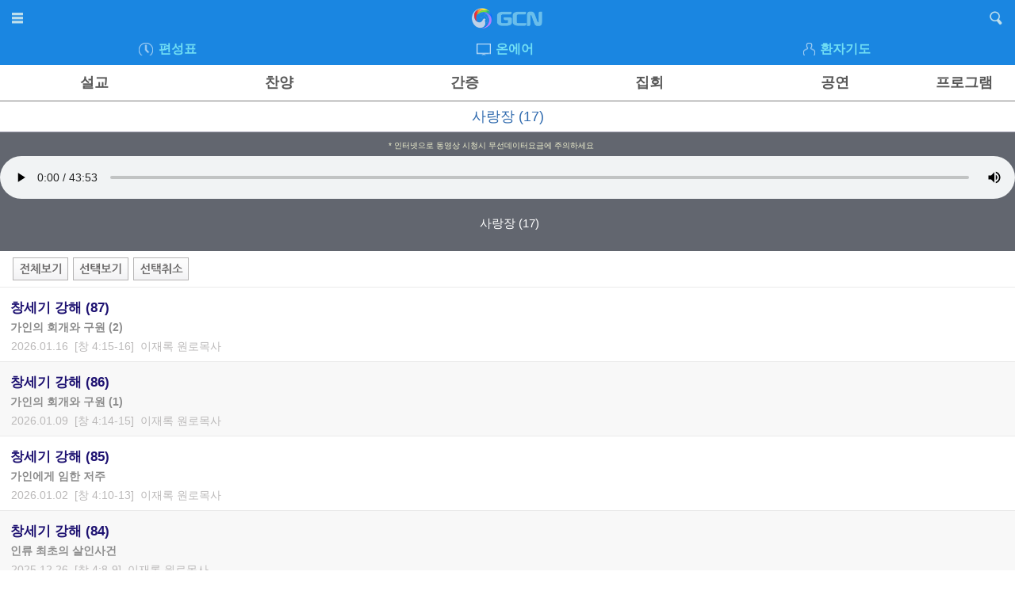

--- FILE ---
content_type: text/html
request_url: http://m.gcntv.org/common/view.asp?temp_FileNum=23419&temp_FileType=AOD
body_size: 69657
content:


<!doctype html>
<html>
<head>
<meta charset="EUC-KR">
<meta name="viewport" content="user-scalable=no, initial-scale=1.0, maximum-scale=1.0, minimum-scale=1.0, width=device-width" />



<meta property="og:type" content="website" />
<meta property="og:title" content="사랑장 (17)" />
<meta property="og:url" content="http://m.gcntv.org/common/view.asp?temp_FileNum=23419&temp_FileType=AOD" />
<meta property="og:description" content="사랑장 (17)" />
<meta property="og:image" content="" />

<script src="../common/js/jquery-1.11.1.min.js" type="text/javascript"></script>
<script type="text/javascript" src="../Common/js/w.js"></script>
<script src="https://developers.kakao.com/sdk/js/kakao.min.js"></script>

<link rel="stylesheet" href="../common/css/common.css?v=20240116" type="text/css" />
<link rel="stylesheet" href="../common/css/tab.css?v=20240116" type="text/css" />


<link href="../common/js/videojs/video-js.css" rel="stylesheet">
<script src="../common/js/videojs/video.js"></script>    
<style>

	.video-js .vjs-big-play-button {
	  font-size: 4em;
	  line-height: 1.5em;
	  height: 1.63332em;
	  width: 1.63332em;
	  _display: block;
	  position: absolute;
	  top: 50%;
	  left: 50%;
	  padding: 0;
	  margin-top: -0.81666em;
	  margin-left: -0.8em; /**/
	  cursor: pointer;
	  opacity: 1;
	  border: 0.06666em solid #fff;
	  background-color: #2B333F;
	  background-color: rgba(43, 51, 63, 0.7);
	  border-radius: 50%;
	  transition: all 0.4s;
	} 

</style>

<script> 

		var open_flag = false;
		
		function sendSNS(type,msg,url) {
		
			
		
				var apiCallUrl = "http://api.bit.ly/v3/shorten"
				               + "?version=2.0.1"
				               + "&login=manmintv"
				               + "&apiKey=R_21a7c463bce6271ade166f02dfeec5a1"
				               + "&callback=?"
				               + "&longUrl="+encodeURIComponent(url);
			
			
				jQuery.getJSON(
				    apiCallUrl,
				    function(data) {
				        if(data.status_txt == "OK") {
				        	var sendUrl;
				        	var shortUrl = data.data["url"];
						
						switch(type) {
							
							 case "tw":
							 	location.href = "http://twitter.com/home?status=" + encodeURIComponent(msg) + " " + encodeURIComponent(shortUrl);
							 	break;
							 	
							 case "fa":
			
								location.href = "http://www.facebook.com/sharer.php?u=" + encodeURIComponent(shortUrl) + '&t=' + encodeURIComponent(msg);
							 	break;
					 	
					 	}  	
					
					}
			
				    }
			
				);
			
			
		
		}
		
		
		function go_high_quality(temp_FileNum,temp_FileType,c_speed,c_quality,temp_CodeNum,temp_timenum,temp_GroupNum,temp_mGroupNum) {

			var yn;
		
			if (c_quality == 'shigh') {
				yn = confirm("고화질 인터넷으로 동영상 시청시 무선데이터요금에 주의하세요\n계속 진행하시겠습니까?");
			} else {
				yn = confirm("일반화질로 전환하시겠습니까?");
			}
		
			if (yn) {
				location.href = "view.asp?temp_FileNum="+temp_FileNum+"&temp_FileType="+temp_FileType+"&c_speed="+c_speed+"&c_quality="+c_quality+"&CodeNum="+temp_CodeNum+"&temp_timenum="+temp_timenum+"&temp_GroupNum="+temp_GroupNum+"&mGroupNum="+temp_mGroupNum;
			}
		
		}
		
	
		function go_audio_quality(temp_FileNum,temp_FileType,c_speed,c_quality,temp_CodeNum,temp_timenum,temp_GroupNum,temp_mGroupNum) {
		
			location.href = "view.asp?temp_FileNum="+temp_FileNum+"&temp_FileType="+temp_FileType+"&c_speed="+c_speed+"&c_quality="+c_quality+"&CodeNum="+temp_CodeNum+"&temp_timenum="+temp_timenum+"&temp_GroupNum="+temp_GroupNum+"&mGroupNum="+temp_mGroupNum;
	
		}	
		
		
		function change_type() {
		
			var arg = document.frm1.sel_type.options[document.frm1.sel_type.selectedIndex].value;
		
			if (arg != '0') {
			
				var arg_array = arg.split("&");
				
				var temp_FileNum = arg_array[0];
				var temp_FileType = arg_array[1];
				var c_speed = arg_array[2];
				var check_vod_name = arg_array[3];
				var chksong = arg_array[4];
				
			        location.href = "view.asp?temp_FileNum="+temp_FileNum+"&temp_FileType="+temp_FileType+"&c_speed="+c_speed+"&check_vod_name="+check_vod_name+"&chksong="+chksong;
			
			}
			
		}
	
	
	
		;(function($) {
	
			// DOM Ready
			$(function() {
			
			    $('#method-button').bind('click', function(e) {
			    	
			    	var method_p = $("#play_method");
			    	
				if( method_p.is(":visible") ) {
					method_p.slideUp();
				} else {
					method_p.slideDown();
				}		    	
	
			    });
			    
	
			    $('#btn_copy').bind('click', function(e) {
			    	
			    	var url_p = $("#url_link");
			    	
				if( url_p.is(":visible") ) {
					url_p.slideUp();
				} else {
					url_p.slideDown();
				}		    	
	
			    });		    
		    
			
			});
		
		
		})(jQuery);


		//http://hippalus.tistory.com/346
		$(document).ready(function() {
		
			$('#videoPlayer').bind('contextmenu', function() { return false; });	//VIDEO의 ID가 video임. contextmenu 나오면 false처리해주셈
		
		});


</script>

<body>

<div id="container_wrap">



<link rel="stylesheet" defer type="text/css" href="../common/css/swiper.css?v=20220914" />


<style>
     .swiper-container-menu {
         width: 100%;
         height: 45px;
         background-color:#fff;
         overflow:hidden;
         margin-left:0px; 
         text-align:center;
     }
     
     .swiper-container-menu a {
     	display:block;height:43px;color:#585858;font-size:18px;font-weight:bold;padding:0px 0 0 0;line-height:44px;
     }

     .swiper-container-menu .swiper-slide:nth-child(6) a {
        width:77px;
     }  
     
     .swiper-container-menu .swiper-slide:nth-child(7) a {
        width:110px;
     }       
      
</style>     

<div id="mtvHeadSub">

	
        <!-- S. head_top -->
        <div class="head_top">
		<div class="head_search">
			<table>
			<tr>
			    <td class="head_left"><a href="#none" class="menu-btn all_menu"><span>all_menu</span></a></td>

			    <td class="head_center"><a href="../main"><img src="../common/img/top_logo.png" width="90" alt="" /></a></td>
			    <td class="head_right"><a href="../search" class="search"><span>search</span></a></td>
			</tr>
			</table>
                </div>
        </div>
        <!-- E. head_top -->

        
        <!-- S. head_direct -->
        <div class="head_direct">
        	
        	<div class="head_direct_in">
        		<ul>
        			<li class="schedule"><a href="../main/schedule.asp">편성표</a></li>
        			<li class="live"><a href="../common/view.asp?content_url=&temp_FileType=LIVE">온에어</a></li>
        			<li class="prayer"><a href="../main/prayer_list.asp">환자기도</a></li>
        		</ul>
        	</div>
        </div>
        <!-- E. head_direct -->


	<!-- S. head_schedule -->
        
	<!-- E. head_schedule -->

        
	<!-- S. head_menu_main -->

        <div class="head_menu_main" style="border-bottom:1px solid #7C7C7E">
        	<div class="head_menu_in">
			<div class="swiper-container-menu">
				<div class="swiper-wrapper">
					<div class="swiper-slide" style="margin:0 -8px 0 -2px;"><a href="../sermon/" onfocus="this.blur()"><span>설교</span></a></div>
					<div class="swiper-slide" style="margin:0 -8px;"><a href="../song/" onfocus="this.blur()"><span>찬양</span></a></div>
					<div class="swiper-slide" style="margin:0 -8px;"><a href="../testimony/" onfocus="this.blur()"><span>간증</span></a></div>
					<div class="swiper-slide" style="margin:0 -8px;"><a href="../meeting/default.asp" onfocus="this.blur()"><span>집회</span></a></div>
					<div class="swiper-slide" style="margin:0 -8px;"><a href="../culture/default.asp" onfocus="this.blur()"><span>공연</span></a></div>
					<div class="swiper-slide" style="margin:0 4px;"><a href="../refinement/default.asp?pg_flag=E" onfocus="this.blur()"><span>프로그램</span></a></div>
					<div class="swiper-slide" style="margin:0 4px;"><a href="../zzim/" onfocus="this.blur()"><span>방송클립</span></a></div>
					<div class="swiper-slide" style="margin:0 0px;"></div>
				</div>
			</div>							
		</div>
	</div>

        <!--div class="head_menu_main">
        	<div>
        		<ul>
	                        <li class="menu1 "><a href="../sermon/" onfocus="this.blur()"><span>설교</span></a></li>
	                        <li class="menu2 "><a href="../song/" onfocus="this.blur()"><span>찬양</span></a><span class="bar"></span></li>
	                        <li class="menu3 "><a href="../testimony/" onfocus="this.blur()"><span>간증</span></a><span class="bar"></span></li>
				<li class="menu4 "><a href="../refinement/default.asp?pg_flag=E" onfocus="this.blur()"><span>프로그램</span></a></li>
			</ul>
		</div>
	</div-->
	<!-- E. head_menu_main -->
	


	
</div>
						

	<!-- /mtvHeadmain -->




        
        
        
	<div id="mtvHead_navi">

		<script language="javascript">
		<!--
			var f_type = "open";
			
			function mv_sermon()
			{
				if (f_type=='open')
				{
					document.getElementById("div_song_list").style.display="block";
					f_type = "close";
				}
				else
				{
					document.getElementById("div_song_list").style.display="none";
					f_type = "open";
				}
			}
		//-->
		</script>

				
			<ul class="sub_menu" id="head_catDiv">
				<li class="menu1"></li>
				<li class="menu2_big"><a href="#none" onfocus="this.blur()"><span id="lblTxt"></span></a></li>
				<li class="menu3"></li>
			</ul>
			
		
        </div>
	
	
	<!--/Program Sub Menu -->
	




<script src="../common/js/swiper.min.js?v=20191004"></script>
<script>

    var swiper_container_menu = new Swiper('.swiper-container-menu', {
		slidesPerView: 5.3,
		centeredSlides: false,
		paginationClickable: true,
		spaceBetween: 0,
		//freeMode: true,
		loop:false
    });

</script>





<!-- Side Menu -->

<link rel="stylesheet" href="../common/css/pushy.css">



<nav class="pushy pushy-left" data-focus="#first-link">

        <div class="pushy-content">
        
                <ul>
        	    <li style="border-bottom:1px solid #6685BF;margin-bottom:10px;">
			<table style="width:100%;">
			<tr>
				<td style="width:108px;font-size:15px;font-weight:bold;">
				<a href="#" style="display:inline-block;"><img src="../common/img/s_w_all.png" width="14" align="left" style="padding:3px 7px 0 3px;"> 전체메뉴</a>
				<a href="#" class="menu-btn" style="display:inline-block;margin-left:38px;">X</a>
				</td>
			</tr>
			</table>
		    </li>
                    <li class="pushy-submenu">
                        <button id="first-link"><img src="../common/img/s1.png" width="17" align="left" style="padding:2px 8px 0 0px;">설교</button>
                        <ul>
                            <li class="pushy-link"><a href="../sermon/search.asp">최신순</a></li>
                            <li class="pushy-link"><a href="../sermon/default_index.asp?CodeNum=9000">설교제목색인</a></li>
                            <li class="pushy-link"><a href="../sermon/default_preacher.asp">설교자별검색</a></li>
                            <li class="pushy-link"><a href="../sermon/search.asp?CodeNum=105">주일대예배</a></li>
                            <li class="pushy-link"><a href="../sermon/search.asp?CodeNum=106">주일저녁예배</a></li>
                            <li class="pushy-link"><a href="../sermon/search.asp?CodeNum=107">금요철야</a></li>
                            <li class="pushy-link"><a href="../sermon/search.asp?CodeNum=108">수요예배</a></li>
                            <li class="pushy-link"><a href="../sermon/default_subject.asp?CodeNum=103">주제설교</a></li>
                            <li class="pushy-link"><a href="../sermon/default_subject.asp?CodeNum=166">강해설교</a></li>
                            <li class="pushy-link"><a href="../sermon/default_dedication.asp">헌신예배</a></li>
                            <li class="pushy-link"><a href="../sermon/default_basis.asp?idx_codenum=7000&CodeNum=103">신앙기초말씀</a></li>
                            <li class="pushy-link"><a href="../sermon/search.asp?CodeNum=176">특별예배</a></li>
                            <li class="pushy-link"><a href="../sermon/search.asp?CodeNum=140">국내부흥성회</a></li>
                            <li class="pushy-link"><a href="../community/typing.asp">오늘의 말씀</a></li>
                            <li class="pushy-link"><a href="../sermon/bbs.asp">칼럼</a></li>
                        </ul>
                    </li>
                    <li class="pushy-submenu">
                        <button><img src="../common/img/s2.png" width="17" align="left" style="padding:2px 8px 0 0px;">찬양</button>
                        <ul>
                            <li class="pushy-link"><a href="../song/vod.asp?CodeNum=1001">특송</a></li>
                            <li class="pushy-link"><a href="../song/vod.asp?CodeNum=1002">성가</a></li>
                            <li class="pushy-link"><a href="../community/lyrics.asp">만민찬양</a></li>
                            <li class="pushy-link"><a href="../song/album.asp">공개앨범</a></li>
                            <li class="pushy-link"><a href="../song/album.asp">내앨범</a></li>
                            <li class="pushy-link"><a href="../song/musicpd.asp">뮤직PD앨범</a></li>
                        </ul>
                    </li>
                    <li class="pushy-submenu">
                        <button><img src="../common/img/s3.png" width="17" align="left" style="padding:2px 8px 0 0px;">간증</button>
                        <ul>
                            <li class="pushy-link"><a href="../program/search.asp?CodeNum=102">만민매거진</a></li>
                            <li class="pushy-link"><a href="../program/search.asp?CodeNum=509">간증클립</a></li>
                            <li class="pushy-link"><a href="../program/search.asp?CodeNum=510">우리의 고백</a></li>
                            <li class="pushy-link"><a href="../muan">기적의 무안단물</a></li>
                            <li class="pushy-link"><a href="../community/testimony.asp?prj_name=testimony">만민의 간증</a></li>
                            <li class="pushy-link"><a href="../program/search.asp?CodeNum=346">오늘의 간증</a></li>
                            <li class="pushy-link"><a href="../program/search.asp?CodeNum=264">우리는 GCN</a></li>
                            <li class="pushy-link"><a href="../program/search.asp?CodeNum=280">근본의 소리</a></li>
                            <li class="pushy-link"><a href="../program/search.asp?CodeNum=255">크리스천 투데이</a></li>
                            <li class="pushy-link"><a href="../program/search.asp?CodeNum=269">권능의 비밀</a></li>
                        </ul>
                    </li>

                    <li class="pushy-submenu">
                        <button><img src="../common/img/s4.png" width="17" align="left" style="padding:0px 8px 0 0px;">집회</button>
                        <ul>
                            <li class="pushy-link"><a href="https://www.youtube.com/playlist?list=PLwIYubF7FZeOOOmKt4ONiUupZACdS5YQ5" target="_blank">해외성회 핫클립</a></li>
                            <li class="pushy-link"><a href="../program/search.asp?CodeNum=232">해외성회실황</a></li>
                            <li class="pushy-link"><a href="../meeting/summer_2022.asp">하계수련회</a></li>
                            <li class="pushy-link"><a href="../program/search.asp?CodeNum=102&GroupNum=410">손수건 집회</a></li>
                        </ul>
                    </li>

                    <li class="pushy-submenu">
                        <button><img src="../common/img/s4.png" width="17" align="left" style="padding:0px 8px 0 0px;">공연</button>
                        <ul>
                            <li class="pushy-link"><a href="../culture/vod_time.asp?CodeNum=301">부활절</a></li>
                            <li class="pushy-link"><a href="../culture/vod_time.asp?CodeNum=303">창립행사</a></li>
                            <li class="pushy-link"><a href="../culture/vod_time.asp?CodeNum=302">성탄행사</a></li>
                        </ul>
                    </li>                    
                    
                    <li class="pushy-submenu">
                        <button><img src="../common/img/s4.png" width="17" align="left" style="padding:0px 8px 0 0px;">프로그램</button>
                        <ul>
                            <li class="pushy-link"><a href="../refinement/default.asp?pg_flag=B">생명의 말씀</a></li>
                            <li class="pushy-link"><a href="../refinement/default.asp?pg_flag=A">TV설교</a></li>
                            <li class="pushy-link"><a href="../refinement/default.asp?pg_flag=E">권능</a></li>
                            <li class="pushy-link"><a href="../refinement/default.asp?pg_flag=D">예능</a></li>
                        </ul>
                    </li>
                    <li class="pushy-submenu">
                        <button><img src="../common/img/s5.png" width="17" align="left" style="padding:1px 8px 0 0px;">커뮤니티</button>
                        <ul>
                            <li class="pushy-link"><a href="../meditation/">내 마음의 묵상</a></li>
                            <li class="pushy-link"><a href="../remind/">리마인드</a></li>
                            <li class="pushy-link"><a href="../program/search.asp?CodeNum=498">마음의 양식</a></li>
                            <li class="pushy-link"><a href="../community/board_image.asp?prj_name=answer_me">알고싶어요</a></li>
                            <li class="pushy-link"><a href="../community/typing.asp">오늘의 말씀</a></li>
                            <li class="pushy-link"><a href="../community/board.asp">공지사항</a></li>
                            <li class="pushy-link"><a href="../gallery/default.asp">포토갤러리</a></li>
                            <li class="pushy-link"><a href="http://www.facebook.com/GCNTV17" target="_blank">페이스북</a></li>
                            <li class="pushy-link"><a href="https://www.youtube.com/channel/UCqGxkgVnPc7arUR7MdCi99g" target="_blank">유튜브</a></li>
                            <li class="pushy-link"><a href="../community/info_add.asp?m_type1=INTERNET&m_type2=B">인터넷TV A/S</a></li>
                        </ul>
                    </li>
                    <li class="pushy-link"><a href="../zzim/"><img src="../common/img/s7.png" width="17" align="left" style="padding:4px 8px 0 0px;">방송클립</a></li>
                    <li class="pushy-link"><a href="../common/view.asp?content_url=&temp_FileType=LIVE"><img src="../common/img/s8.png" width="17" align="left" style="padding:4px 8px 0 0px;">생방송</a></li>
                    <li class="pushy-link"><a href="../community/verse.asp"><img src="../common/img/s8.png" width="17" align="left" style="padding:4px 8px 0 0px;">온라인 성경</a></li>
                    <li class="pushy-link"><a href="../community/typing.asp"><img src="../common/img/s8.png" width="17" align="left" style="padding:4px 8px 0 0px;">오늘의 말씀</a></li>
                    <li class="pushy-link"><a href="../main/prayer_list.asp"><img src="../common/img/s9.png" width="17" align="left" style="padding:4px 8px 0 0px;">환자기도</a></li>
                    <li class="pushy-link"><a href="../main/schedule.asp"><img src="../common/img/s10.png" width="17" align="left" style="padding:4px 8px 0 0px;">편성표</a></li>
                    <li class="pushy-link"><a href="../main/intro.asp"><img src="../common/img/s11.png" width="17" align="left" style="padding:4px 8px 0 0px;">소개</a></li>
                    <li class="pushy-link"><a href="../community/board.asp?prj_name=mobile_guide"><img src="../common/img/s12.png" width="17" align="left" style="padding:4px 8px 0 0px;">사용안내</a></li>
                </ul>        
        
        
        <ul>

        </div>


</nav>



<!-- Site Overlay -->
<div class="site-overlay"></div>
<!-- /Side Menu -->


<script src="../common/js/pushy.js"></script>


<!--div id="recently">

	<div class="tab">
  	<ul>
	      <li class="on"><a href="../common/view.asp?CodeNum="><span>다시보기</span></a></li>
	      <li class=""><a href="../Common/support.asp?CodeNum=&TFolder=program/search.asp&prj_name=power_support"><span>응원댓글</span></a></li>
	</ul>
	</div>
	
</div>
<div style="height:10px;"></div-->


<div style="position:relative;height:30px;">
	<div style="margin:0 0px 0 0px;padding-top:10px;padding-bottom:0px;font-size:10px;letter-spacing:-1px;
	height:20px;text-align:center;float:none;background-color:#62666f;">
	</div>
	
	<div style="margin:3px 11px 0 10px;position:absolute;top:6px;left:0px;font-size:10px;text-align:center;width:95%;">
		<span style="color:#f2f3d1;padding-left:2px;letter-spacing:0px;font-weight:normal;">* 인터넷으로 동영상 시청시 무선데이터요금에 주의하세요</span>

				
		
	</div>
</div>


<div id="contentsWrap">

    <div id="topListWrap_Media">





           <div style="text-align:center;width:100%;padding-top:0px;padding-bottom:12px;">
           	<audio id="videoPlayer" style="width:100%;" height="225px;" poster="./img/ko/video_play16x9.png" autobuffer autoplay controls playsinline controlsList="nodownload" src="http://gcn-gcnvod.ktcdn.co.kr/mp3/korean/2023/20231229.mp3"></audio>
	   </div>
	   
	    <div style="padding-top:0px;padding-left:5px;padding-bottom:12px;font-size:13px;text-align:center">
	    
	    
	   	   <div align="center">
	   	   <table border="0" style="width:100%;text-align:center;">
	   	   <tr>
	   	       <td colspan="5" style="padding:0 8px 12px 8px;font-size:15px;color:#fff;text-align:center;" id="lblTxt_v">
	   	       
	   	       </td>
	   	   </tr>
                   </table>
		   </div>		   
	   
	    </div>
   

    

	</div>


	

	<div style="padding:8px 10px 0 16px;text-align:left;height:37px;border-bottom:1Px solid #EAEAEA;background-color:#ffffff;">
		<a href="#none" onclick="chkall();play_songs();"><img src="../common/img/album/btn_alllisten.png" width="70" border="0"></a>
		<a href="#none" onclick="play_songs();"><img src="../common/img/album/btn_sectlisten_vod.png" width="70" border="0"></a>
		<a href="#none" onclick="chkall_none();"><img src="../common/img/album/btn_sectcancle.png" width="70" border="0"></a>
	</div>





<script>

function chkall()
{	

	for(i = 0; i < document.PageForm.elements.length; ++i) {
		
		if(document.PageForm.elements[i].name == 'chksong')
		document.PageForm.elements[i].checked = true;

        } 
	
} 

function play_songs() 
{

	//alert(document.PageForm.CodeNum.value);

	var songlist = ""
	var chk = false
	var PrevCheck = ""; //미리 체크되어있는 항목
	
	for(i = 0; i < document.PageForm.elements.length; ++i) {
	var chksong=document.PageForm.elements[i]            
	   if(chksong.name == 'chksong') {
		   if(chksong.checked == true) {
			   chk = true;
			   //songlist = songlist + chksong.value + ",";
		   }
	   }
	}


	if(chk == true ) {

		document.PageForm.action='../common/view.asp';
		document.PageForm.submit();

	}
	else {

	        alert("한개이상은 선택해주세요.");	
	        
	}


}

function chkall_none()
{	

	for(i = 0; i < document.PageForm.elements.length; ++i) {
		
		if(document.PageForm.elements[i].name == 'chksong')
		document.PageForm.elements[i].checked = false;
		
        } 
} 

function rand(intStart, intEnd) {

	return parseInt(Math.random() * (intEnd - intStart)) + parseInt(intStart);
	
}

function chkrandom_p()
{	
	
	chkall_none();
	for(i = 0; i < document.PageForm.elements.length; ++i) {

		if(document.PageForm.elements[i].name == 'chksong') {
		
			irand = rand(1,3);
			if (irand==1) {
				document.PageForm.elements[i].checked = true;
			}
		
		}

        } 

} 

</script>

<script>

	var my_function = null;
	var my_favor = null;

	$(document).ready(function() {


		/* recommend recommend */
		function call_recommend(s_filenum) {
			
			$.ajax({
				  type: "POST",
				  url: "recommend.asp",
				  async: true,
				  dataType: "JSON",
				  data: { filenum: s_filenum },
				  success: function(data) {
					
					alert("추천하였습니다");
					response_json_recommend(data);

				  },
				  error:function(xhr,status,error) {
				  	alert("이미 추천하였습니다");
				  	//alert("error");
				  }
			  
			}).done(function( msg ) {
			  	  //alert( "Data Saved: " + msg );
			});			
		
		}

	        function my_recommend(s_filenum){ 
			call_recommend(s_filenum);
	        };

		my_favor = my_recommend;

		
		function call_ajax(sel_page) {
			
			if (sel_page > 0) {
				var target_page = sel_page;
			} else if (sel_page == undefined) {
				var target_page = '1';
			} else {
				var target_page = $(this).attr('value');
			}
			
			$.ajax({
				  type: "POST",
				  
				  	url: "inc_vod_list_in.asp",
				  
				  async: true,
				  dataType: "JSON",
				  
				  
				  	data: { temp_FileNum: "23419", temp_FileType: "AOD", page: target_page, mVODType: "1", chksong: "", sel_category_nation: "", temp_GroupNum: "", mGroupNum: "" },
				  
				  
				  success: function(data) {
					response_json(data);
				  },
				  error:function(xhr,status,error) {
				  	//alert("error");
				  }
			  
			}).done(function( msg ) {
			  	  //alert( "Data Saved: " + msg );
			});		
		
		}
		
		
		$('.my_button').click(function() {
			
		});
		
	        function my_fun(sel_page){ 
	               call_ajax(sel_page);
	        };  
	
	        my_function = my_fun;
	
	
		function response_json(json) {
			
			var item_list = json.data;
			var item_count = item_list.length;

			var temp_FileNum;
			var temp_Title;
			var temp_SubTitle;
			var temp_Present_Date;
			var temp_CDPgmNum_Name;
			var temp_SeqNum;
			var temp_MyPhoto;
			var temp_TotalPage;
			var temp_preacher;
			var temp_VODType; 
			var temp_actor;
			var temp_FileType;
			var temp_bible;
			var icnt = 0;
			var temp_Hits = 0;
			var temp_CDPgmNum;
			var temp_SeqNum;
			var temp_page;
			var temp_album_flag; //Y:album
			var temp_Duration;
			var temp_timenum;
			var temp_GroupNum;
			
			$("#myTable").empty();
			$("#myPage").empty();
			
			$.each(item_list, function(key) {

				var item_array = item_list[key];
				
				temp_FileNum = item_array.temp_FileNum;
				temp_Title = item_array.temp_Title;
				temp_SubTitle = item_array.temp_SubTitle;
				temp_Present_Date = item_array.temp_Present_Date;
				temp_CDPgmNum = item_array.temp_CDPgmNum;
				temp_CDPgmNum_Name = item_array.temp_CDPgmNum_Name;
				temp_SeqNum = item_array.temp_SeqNum;
				temp_MyPhoto = item_array.temp_MyPhoto;
				temp_TotalPage = item_array.temp_TotalPage;
				temp_preacher = item_array.temp_preacher;
				temp_VODType = item_array.temp_VODType;
				temp_actor = item_array.temp_actor;
				temp_FileType = item_array.temp_FileType;
				temp_bible = item_array.temp_bible;
				temp_Hits = item_array.temp_Hits;
				temp_SeqNum = item_array.temp_SeqNum;
				temp_page = item_array.temp_page;
				temp_chksong = item_array.temp_chksong;
				temp_Duration = item_array.temp_Duration;
				temp_Favorite = item_array.temp_Favorite;
				temp_timenum = item_array.temp_timenum;
				temp_GroupNum = item_array.temp_GroupNum;
				temp_mGroupNum = item_array.temp_mGroupNum;	

				
				
				$('#CodeNum').val(temp_CDPgmNum); // 코드값 저장함

			        var iRowDiv = icnt % 2 //나머지

			        if (iRowDiv == 0) {
			            var RowBGColor = "#FFFFFF";
			        } else {
			            var RowBGColor = "#F8F8F8";
			        }
			        
				
				if (temp_VODType=='1') { 
					
					html = "<ul class='List' style='background-color:" + RowBGColor + ";border-bottom: 1px #eaeaea solid;padding-bottom:5px;'>";
					html += "<li class='sermon_list'><a href='../common/view.asp?temp_page=" + temp_page + "&temp_FileNum="+ temp_FileNum + "&temp_FileType=" + temp_FileType + "'>";
					html += " <p class='title'>" + temp_Title + "</p>";
					
					if (temp_SubTitle != '') {
						html += " <p class='subtitle'>" + temp_SubTitle + "</p>";
					}					
					
					html += " <p class='comment'>" + temp_Present_Date + "&nbsp;";
					html += " [" + temp_bible + "]&nbsp;";
					html += " " + temp_preacher + "</p>";
					
					html += "</a></li></ul>";	
					
				} else if (temp_VODType=='2') {

					html = "<ul class='img_list' style='background-color:" + RowBGColor + ";'>";
					html += "<li>";
					html += "<ul class='tablelike'>";

					       
					
					if (temp_CDPgmNum==498) { // 마음의 양식
						html += "<li style='width:12px;'></li>";
					} else {
						
						
						
							html += "<li style='width:1px;vertical-align:middle;padding-left:10px;'><input type='checkbox' id='chksong" + icnt + "' name='chksong' value='" + temp_FileNum + "'><label for='chksong" + icnt + "'></label></li>";
						
						
						html += "<li class='thumb_w'><a href='../common/view.asp?temp_page=" + temp_page + "&temp_FileNum="+ temp_FileNum + "&temp_FileType=" + temp_FileType + "&CodeNum=" + temp_CDPgmNum + "&temp_GroupNum=" + temp_GroupNum + "&mGroupNum=" + temp_mGroupNum + "'>";
						html += "<img src='" + temp_MyPhoto + "' width='120' "; 
						html += " alt='' onerror=\"javascript:this.src='../common/img/default_img_86.gif'\" class='thumb_img'>";
						
						if (temp_CDPgmNum==493) { // 말씀클립
						html += "<span class='playicon_duration'><span class='time'>" + temp_Duration + "</span></span>";
						}
						
						html += "</a></li>";
					
					}
					
					html += "<li class='content'>";
					html += " <em class='em_list_in'>";

					html += "<a href='../common/view.asp?temp_page=" + temp_page + "&temp_FileNum="+ temp_FileNum + "&temp_FileType=" + temp_FileType + "&CodeNum=" + temp_CDPgmNum + "&temp_GroupNum=" + temp_GroupNum + "&mGroupNum=" + temp_mGroupNum + "'>";
					
					if (temp_CDPgmNum==343) {
						html += " <span class='title'>금요찬양스페셜</span>";
					} else if (temp_CDPgmNum==102) { // 만민매거진
						//html += " <span class='title'>" + "[" + temp_SeqNum + "회] " + temp_Title + "</span>";
						html += " <span class='title'>" + temp_Title + " <span style='font-size:15px;font-weight:normal;'>(" + temp_SeqNum + "회)</span> " + "</span>"
					} else {
						html += " <span class='title'>" + temp_Title + "</span>";
					}
					
					html += "</a>";
					
					html += " <span class='subtitle'>" + temp_SubTitle + "</span>";
					


					if (temp_CDPgmNum==493) { //cast
						html += " <span class='comment'>" + temp_actor + "";
						html += " | 조회수:" + temp_Hits + "";
					} else {
						html += " <span class='comment'>조회수:" + temp_Hits + "";
					}	

					
					if (temp_CDPgmNum==511) { // 해외성회클립
						html += " | 좋아요:" + temp_Favorite + "";
					}

					
					if (temp_CDPgmNum==102) { // 만민매거진 간증다큐
					
						//html += " " + temp_CDPgmNum_Name + " (" + temp_SeqNum + ")";
						
						if (temp_timenum !=null) {
							if (temp_timenum > 0) {
								/*
								html += " &nbsp;<span style='color:#bbb9b9;'>|</span>&nbsp;";
								html += " <a href='../common/view.asp?temp_page=" + temp_page + "&temp_FileNum="+ temp_FileNum + "&temp_FileType=" + temp_FileType + "&CodeNum=" + temp_CDPgmNum + "&temp_timenum=" + temp_timenum + "'><span class='mz-docu'>간증다큐만 보기</span></a>";
								*/
							}
						}

					}


					html += " </span></em>";
					html += "</li></ul>";
					html += "</li></ul>";
				
				} else if (temp_VODType=='3') {
					
					if(temp_SubTitle.length==0) {
						var iPaddTop = 5;
					} else {
						var iPaddTop = 5;
					}
					html = "<ul class='img_list' style='background-color:" + RowBGColor + ";'>";

					if (temp_album_flag=="Y") {
						// 공개앨범
						html += "<li><a href='javascript:album_play(" + icnt + ");'>";
					} else {
						html += "<li><a href='../common/view.asp?temp_page=" + temp_page + "&temp_FileNum="+ temp_FileNum + "&temp_FileType=" + temp_FileType + "'>";
					}
					
					html += "<ul class='tablelike'>";
					
					// 공개앨범이 아니면 체크박스 보여줌
					if (temp_album_flag!="Y") {
						html += "<li style='width:1px;vertical-align:middle;padding-left:10px;'><input type='checkbox' id='chksong" + icnt + "' name='chksong' value='" + temp_FileNum + "'><label for='chksong" + icnt + "'></label></li>";
					}
					
					html += "<li class='thumb_w'>";
					html += "<img src='" + temp_MyPhoto + "' width='120' "; 
					html += " alt='' onerror=\"javascript:this.src='../common/img/default_img_86.gif'\" class='thumb_img'>";
					html += "</li>";
					
					html += "<li class='content'>";
					html += " <em class='em_list_in'>";
					html += " <span class='title' style='padding-top:" + iPaddTop + "px;'>" + temp_Title + "</span>";
					
					if(temp_SubTitle.length!=0) {
						html += " <span class='subtitle'>" + temp_SubTitle + "</span>";
					}
					
					if(temp_actor!=null) {
						html += " <span class='comment'>" + temp_Present_Date + " &nbsp;<span style='color:#bbb9b9;'>|</span>&nbsp; ";
						html += " " + temp_actor + " ";
						html += "</span>";
					} else {
						html += " <span class='comment'>Hit:" + temp_Hits + "</span>";
					}

					html += "</em></li></ul>";				
					html += "</a></li></ul>";

				}
				
				icnt = icnt + 1;
		    
				$("#myTable").append(html);
				
				
				// 동영상 상단 제목
				if (temp_VODType=='2' || temp_VODType=='3') {
				        
					
						$("#lblTxt").text(temp_CDPgmNum_Name);
					
				}
				
			
			});


			/* 공개앨범 */
			album_play = function(tempArg) {

				player.src(media_file[tempArg][0]);
				document.all.lblTxt_v.innerText = media_file[tempArg][2];
				
			        player.load();
		                player.play();
		                
				/*
				var video = document.getElementById("videoPlayer");
				video.src = media_file[tempArg][0];
				document.all.lblTxt_v.innerText = media_file[tempArg][2];
				
				video.load();
				video.play();		
				*/
				
			}
			
			
			// create paging
			
		        var intStart=( parseInt((temp_page-1) / 4))*4+1
		        var intEnd=(  parseInt(((temp_page-1)+4) / 4)  )*4
       		
			html_page = "";
			
			
			if (temp_page!=1) {
				html_page += "<a class='round btn large btn_arrow on arrow_left' ";
				html_page += "href='#none' value='" + (intStart-1) + "' onclick=\"js_fun('" + (intStart-1) + "');\"><span class='ico_miznet ico_arrow'>이전페이지</span></span></a>";
			} else {
				
				html_page += "<span class='round btn large btn_arrow off arrow_left'><span class='ico_miznet ico_arrow'>이전페이지</span></span>";
			}
			
        		if (temp_TotalPage < intEnd) {
	    			intEnd = temp_TotalPage;
        		}
			
			for (var i=intStart;i<=intEnd;i++) {
				
				if (i==temp_page) {
					html_page += "<strong class='cur_num'>" + i + "</strong>";
				} else {
					html_page += "<a href='#none' class='num_box my_button' value='" + i + "' onclick=\"js_fun('" + i + "');\">" + i + "</a>";
				}
				
			}
			
	                if (temp_page!=temp_TotalPage) {
	                	html_page += "<a class='round btn large btn_arrow on arrow_right' href='#none' value='" + (i) + "' onclick=\"js_fun('" + (i) + "');\"><span class='ico_miznet ico_arrow'>다음페이지</span></a>";
	                } else {
	                	html_page += "<span class='round btn large btn_arrow off arrow_right'><span class='ico_miznet ico_arrow'>다음페이지</span></span>";
	                }
	                
			
			
			$("#myPage").append(html_page);
			
			
		}
	
		call_ajax();
		//$('#m1').trigger('click');
	
	});


	function js_fun(sel_page) {  
	       my_function(sel_page); //== call jquery function - just Reference is globally defined not function itself
	}
	
	function js_recommend(s_filenum) {
	       my_favor(s_filenum);
	}	


</script>


<form name="PageForm" method="post" onsubmit="return false">
<input type="hidden" name="CodeNum" id="CodeNum" value="">
<input type="hidden" name="temp_FileType" value="VOD">

    


    <div id="topListWrap">
		<div id="myTable"></div>
    </div>
    <!-- /topListWrap-->



    <div class="wrap_paging">
		<div id="myPage"></div>                        
    </div>



</form>


</div>



<script>

	// 사용할 앱의 Javascript 키를 설정해 주세요.
	Kakao.init('39abbc0c36649e57141b2e15d87cd166');

	var nowLoop = 0;
	
	var videoPlayer = document.getElementById("videoPlayer");
	
	//videoPlayer.volume = 1.0;  //에러가 생겨서 주석처리함
	

		


		document.all.lblTxt.innerText = "사랑장 (17)"; //동영상 상단 제목(설교만 해당, inc_vod_list.asp에서 찬양,프로그램 제목넣음)
		document.all.lblTxt_v.innerText = "사랑장 (17)";	
		


		$("#myKakaoTable").empty(); // 초기화(비워줌)
		var html = "<button name='btn' id='kakao-link-btn' style='border:0px;background-image:url(img/talk_44.png);background-repeat:no-repeat;background-size:22px 22px;width:22px;height:22px;margin-top:-5px;'></button>";
		$("#myKakaoTable").append(html);


		// 카카오링크 버튼을 생성합니다. 처음 한번만 호출하면 됩니다.
		Kakao.Link.createDefaultButton({
		  container: '#kakao-link-btn',
		  objectType: 'feed',
		  content: {
			title: '사랑장 (17)',
			
			
			imageUrl: '',
			imageWidth: 370,
			imageHeight: 208,
			
			
			link: {
			  mobileWebUrl: 'http://m.gcntv.org/common/view.asp?temp_FileNum=23419&temp_FileType=AOD'
			}
		  },

		  buttons: [
			{
			  title: '사랑장 (17)',
			  link: {
				mobileWebUrl: 'http://m.gcntv.org/common/view.asp?temp_FileNum=23419&temp_FileType=AOD'
			  }
			}
		  ]
		});

	
	



</script>


<iframe name="ifr_sns" id="ifr_sns" src="sns_link.asp" width="0" height="0"></iframe>

<div id="boxes">
	
	<div id="dialog" class="window">


		<div style="width:100%;height:40px;background-color:#12275B;">
			<ul style="width:100%;height:40px;box-sizing:border-box;">
			    <li style="width:80%;display:inline-block;color:#fff;font-size:16px;padding-left:10px;box-sizing:border-box;line-height:40px;">언어선택</li>
			    <li style="width:20%;float:right;color:#fff;text-align:right;box-sizing:border-box;padding-right:10px;line-height:40px;"><a href="#" class="close" style="color:#fff;">x</a></li>
			</ul>
		</div>
		
		
		<div style="clear:both;"></div>

		<div style="height:10px;"></div>
		
		<a href="http://m.gcntv.org" target="_blank">
		<div class="dialog_item">
			<span class="text"><img src="../main/img/mp3_ko.png" height="20"></span>
		</div>
		</a>
				
		<div style="height:10px;"></div>
		
		<a href="http://en.gcntv.org" target="_blank">
		<div class="dialog_item">
			<span class="text"><img src="../main/img/mp3_en.png" height="20"></span>
		</div>
		</a>
		
		<div style="height:10px;"></div>
		
		<a href="http://cn.gcntv.org" target="_blank">
		<div class="dialog_item">
			<span class="text"><img src="../main/img/mp3_cn.png" height="20"></span>
		</div>
		</a>
		
		<div style="height:10px;"></div>
		
		<a href="http://ru.gcntv.org" target="_blank">
		<div class="dialog_item">
			<span class="text"><img src="../main/img/mp3_ru.png" height="20"></span>
		</div>
		</a>
		
		<div style="height:10px;"></div>
		
		<a href="http://sp.gcntv.org" target="_blank">
		<div class="dialog_item">
			<span class="text"><img src="../main/img/mp3_es.png" height="20"></span>
		</div>
		</a>

	
	</div>

	<!-- Mask to cover the whole screen -->
        <div id="mask"></div>
	  
</div>


<!--개인정보취급방침-->
<div id="boxes_private_info">
	<div id="dialog_private_info" class="window">
	
		<div class="dialog_item">
			<div class="box_header">
				<ul>
				    <li>개인정보취급방침</li>
				    <li><a href="#" class="close">x</a></li>
				</ul>
			</div>		
			<div class="box_content">
			'(주)지씨엔방송'은 (이하 '회사'는) 고객님의 개인정보를 중요시하며, "정보통신망 이용촉진 및 정보보호"에 관한 법률을 준수하고 있습니다.<br />
<br />
회사는 개인정보취급방침을 통하여 고객님께서 제공하시는 개인정보가 어떠한 용도와 방식으로 이용되고 있으며, 개인정보보호를 위해 어떠한 조치가 취해지고 있는지 알려드립니다.<br />
<br />
회사는 개인정보취급방침을 개정하는 경우 웹사이트 공지사항(또는 개별공지)을 통하여 공지할 것입니다.<br />
<br />
o 본 방침은  :  2008 년 4 월 25 일 부터 시행됩니다.<br />
<br />
<br />
■ 수집하는 개인정보 항목<br />
<br />
회사는 회원가입, 상담, 서비스 신청 등등을 위해 아래와 같은 개인정보를 수집하고 있습니다.<br />
o 필수항목 : 성명, 아이디, 비밀번호, 이메일 주소, 신앙여부<br />
o 선택항목 : 성별, 주소, 연락처, 생년월일<br />
o 자동수집항목 : IP Address, 서비스 이용기록 등 <br />
o 개인정보 수집방법 : 홈페이지(회원가입) <br />
<br />
<br />
■ 개인정보의 수집 및 이용목적<br />
<br />
회사는 수집한 개인정보를 다음의 목적을 위해 활용합니다.<br />
o 회원 관리 <br />
회원제 서비스 이용에 따른 본인확인, 개인 식별, 불량회원의 부정 이용 방지와 비인가 사용 방지, 가입 의사 확인, 불만처리 등 민원처리, 고지사항 전달 <br />
o 마케팅 및 광고에 활용 <br />
이벤트 등 광고성 정보 전달, 인구통계학적 특성에 따른 서비스 제공 및 광고 게재, 접속 빈도 파악 또는 회원의 서비스 이용에 대한 통계 <br />
<br />
<br />
■ 개인정보의 보유 및 이용기간<br />
<br />
회사는 개인정보 수집 및 이용목적이 달성된 후에는 예외 없이 해당 정보를 지체 없이 파기합니다.<br />
<br />
<br />
■ 개인정보의 파기절차 및 방법<br />
<br />
회사는 원칙적으로 개인정보 수집 및 이용목적이 달성된 후에는 해당 정보를 지체없이 파기합니다. 파기절차 및 방법은 다음과 같습니다.<br />
<br />
o 파기절차<br />
회원님이 회원가입 등을 위해 입력하신 정보는 목적이 달성된 후 별도의 DB로 옮겨져(종이의 경우 별도의 서류함) 내부 방침 및 기타 관련 법령에 의한 정보보호 사유에 따라(보유 및 이용기간 참조) 일정 기간 저장된 후 파기되어집니다.<br />
<br />
별도 DB로 옮겨진 개인정보는 법률에 의한 경우가 아니고서는 보유되어지는 이외의 다른 목적으로 이용되지 않습니다.<br />
<br />
o 파기방법 <br />
- 전자적 파일형태로 저장된 개인정보는 기록을 재생할 수 없는 기술적 방법을 사용하여 삭제합니다. <br />
<br />
<br />
■ 개인정보 제공<br />
<br />
회사는 이용자의 개인정보를 원칙적으로 외부에 제공하지 않습니다. 다만, 아래의 경우에는 예외로 합니다.<br />
- 이용자들이 사전에 동의한 경우<br />
- 법령의 규정에 의거하거나, 수사 목적으로 법령에 정해진 절차와 방법에 따라 수사기관의 요구가 있는 경우<br />
<br />
<br />
■ 수집한 개인정보의 위탁<br />
<br />
회사는 고객님의 동의없이 고객님의 정보를 외부 업체에 위탁하지 않습니다. 향후 그러한 필요가 생길 경우, 위탁 대상자와 위탁 업무 내용에 대해 고객님에게 통지하고 필요한 경우 사전 동의를 받도록 하겠습니다.<br />
<br />
<br />
■ 이용자 및 법정대리인의 권리와 그 행사방법<br />
<br />
이용자 및 법정 대리인은 언제든지 등록되어 있는 자신 혹은 당해 만 14세 미만 아동의 개인정보를 조회하거나 수정할 수 있으며 가입해지를 요청할 수도 있습니다.<br />
이용자 혹은 만 14세 미만 아동의 개인정보 조회, 수정을 위해서는 ‘개인정보변경’(또는 ‘회원정보수정’ 등)을 가입해지(동의철회)를 위해서는 “회원탈퇴”를 클릭하여 본인 확인 절차를 거치신 후 직접 열람, 정정 또는 탈퇴가 가능합니다.<br />
혹은 개인정보관리책임자에게 서면, 전화 또는 이메일로 연락하시면 지체없이 조치하겠습니다.<br />
귀하가 개인정보의 오류에 대한 정정을 요청하신 경우에는 정정을 완료하기 전까지 당해 개인정보를 이용 또는 제공하지 않습니다. 또한 잘못된 개인정보를 제3자에게 이미 제공한 경우에는 정정 처리결과를 제3자에게 지체없이 통지하여 정정이 이루어지도록 하겠습니다.<br />
회사는 이용자 혹은 법정 대리인의 요청에 의해 해지 또는 삭제된 개인정보는 “회사가 수집하는 개인정보의 보유 및 이용기간”에 명시된 바에 따라 처리하고 그 외의 용도로 열람 또는 이용할 수 없도록 처리하고 있습니다.<br />
<br />
<br />
■ 개인정보 자동수집 장치의 설치, 운영 및 그 거부에 관한 사항<br />
<br />
회사는 귀하의 정보를 수시로 저장하고 찾아내는 ‘쿠키(cookie)’ 등을 운용합니다. 쿠키란 회사의 웹사이트를 운영하는데 이용되는 서버가 귀하의 브라우저에 보내는 아주 작은 텍스트 파일로서 귀하의 컴퓨터 하드디스크에 저장됩니다. 회사은(는) 다음과 같은 목적을 위해 쿠키를 사용합니다.<br />
<br />
▶ 쿠키 등 사용 목적<br />
 - 회원과 비회원의 접속 빈도나 방문 시간 등을 분석, 이용자의 취향과 관심분야를 파악 및 자취 추적, 각종 이벤트 참여 정도 및 방문 회수 파악 등을 통한 타겟 마케팅 및 개인 맞춤 서비스 제공<br />
<br />
  귀하는 쿠키 설치에 대한 선택권을 가지고 있습니다. 따라서, 귀하는 웹브라우저에서 옵션을 설정함으로써 모든 쿠키를 허용하거나, 쿠키가 저장될 때마다 확인을 거치거나, 아니면 모든 쿠키의 저장을 거부할 수도 있습니다. <br />
<br />
▶ 쿠키 설정 거부 방법<br />
예: 쿠키 설정을 거부하는 방법으로는 회원님이 사용하시는 웹 브라우저의 옵션을 선택함으로써 모든 쿠키를 허용하거나 쿠키를 저장할 때마다 확인을 거치거나, 모든 쿠키의 저장을 거부할 수 있습니다. <br />
<br />
설정방법 예(인터넷 익스플로어의 경우)<br />
: 웹 브라우저 상단의 도구 > 인터넷 옵션 > 개인정보<br />
<br />
단, 귀하께서 쿠키 설치를 거부하였을 경우 서비스 제공에 어려움이 있을 수 있습니다.<br />
<br />
<br />
■ 개인정보에 관한 민원서비스<br />
<br />
회사는 고객의 개인정보를 보호하고 개인정보와 관련한 불만을 처리하기 위하여 아래와 같이 관련 부서 및 개인정보관리책임자를 지정하고 있습니다..<br />
<br />
고객서비스담당 부서 : 웹서비스팀<br />
전화번호 : 824-7107<br />
이메일 : webmaster@gcntv.org<br />
<br />
개인정보관리책임자 성명 : 이종우<br />
전화번호 : 824-7107<br />
이메일 : justinrhee@gmail.com<br />
<br />
귀하께서는 회사의 서비스를 이용하시며 발생하는 모든 개인정보보호 관련 민원을 개인정보관리책임자 혹은 담당부서로 신고하실 수 있습니다. 회사는 이용자들의 신고사항에 대해 신속하게 충분한 답변을 드릴 것입니다.<br />
<br />
기타 개인정보침해에 대한 신고나 상담이 필요하신 경우에는 아래 기관에 문의하시기 바랍니다.<br />
1.개인분쟁조정위원회 (www.1336.or.kr/1336)<br />
2.정보보호마크인증위원회 (www.eprivacy.or.kr/02-580-0533~4)<br />
3.대검찰청 인터넷범죄수사센터 (http://icic.sppo.go.kr/02-3480-3600)<br />
4.경찰청 사이버테러대응센터 (www.ctrc.go.kr/02-392-0330)<br />
<br />

		        </div>
	        </div>
        </div>
	<!-- Mask to cover the whole screen -->
        <div id="mask"></div>                
</div>


<!--회원약관-->
<div id="boxes_member_info">
	<div id="dialog_member_info" class="window">
	
		<div class="dialog_item">
			<div class="box_header">
				<ul>
				    <li>회원약관</li>
				    <li><a href="#" class="close">x</a></li>
				</ul>
			</div>		
			<div class="box_content">
			제 1 조 (목적) <br />
<br />
제 1 장 총 칙 <br />
<br />
제 1 조 (목적) <br />
이 약관은 (주)지씨엔방송이 운영하는 인터넷 사이트인 www.gcntv.org(이하 "사이트"라 함)에서 제공하는 인터넷 관련 서비스(이하 "서비스"라 한다)를 이용함에 있어 사이트와 이용자의 권리와 의무 및 책임사항을 규정함을 목적으로 합니다. <br />
<br />
<br />
제 2 조 (약관의 명시와 개정) <br />
1) "사이트"는 약관의규제등에관한법률, 전자거래기본법, 전자서명법, 정보 통신망이용 촉진등에관한법률, 방문판매등에관한법률, 소비자보호법 등 관련법을 위배하지 않는 범위에서 이 약관을 개정할 수 있습니다. <br />
2) "사이트"가 약관을 개정할 경우에는 적용일자 및 개정사유를 명시하여 현행약관과 함께 사이트의 초기화면에 그 적용일자 7일이전부터 적용일자 전일까지 공지합니다. <br />
3) "사이트"가 약관을 개정할 경우에는 그 개정약관은 그 적용일자 이후에 체결 되는 계약에만 적용되고 그 이전에 이미 체결된 계약에 대해서는 개정전의 약관조항이 그대로 적용됩니다. 단, 이미 계약을 체결한 이용자가 개정약관 조항의 적용을 받기를 원하는 뜻을 개정약관의 공지기간내에 "사이트"에 송신하여 "사이트"의 동의를 받은 경우에는 개정약관 조항이 적용됩니다. <br />
4) 이 약관에서 정하지 아니한 사항과 이 약관의 해석에 관하여는 정부가 제정한 관계법령 및 관례에 따릅니다. <br />
<br />
<br />
제 3 조 (용어의 정의)  <br />
이 약관에서 사용하는 주요한 용어의 정의는 다음과 같습니다. <br />
<br />
1) "사이트" 란 회사가 인터넷 (관련)서비스를 이용자에게 제공하기 위하여컴퓨터등 정보통신설비를 이용하여 구축한 www.gcntv.org 홈페이지를 말합니다.<br />
2) 이용자 : "사이트"에 접속하여 이 약관에 따라 (주)지씨엔방송이 제공하는 서비스를 받는 기본회원과 비회원을 말합니다. <br />
3) 기본회원 : (주)만민TV에 개인정보를 제공하여 회원등록을 한 자로서, (주)지씨엔방송의 정보를 지속적으로 제공받으며, (주)지씨엔방송이 제공하는 서비스를 계속적으로 이용할 수 있는 자를 말합니다. <br />
4) 비회원 : 회원에 가입하지 않고 (주)지씨엔방송이 제공하는 각종 서비스를 이용하는 자를 말합니다. <br />
5) 위에서 정하는 것 외의 용어의 정의는 관계법령 및 (주)지씨엔방송이 정하는 바에 의합니다. <br />
<br />
<br />
제 2 장 서비스 이용 계약 체결 <br />
<br />
제 4 조 (이용계약의 성립) <br />
1) 회원가입페이지에서 "회원약관에 동의하며 회원가입을 신청한다"는 물음에 "동의"버튼을 누르면 약관에 동의하는 것으로 인정합니다.<br />
<br />
제 5 조 (이용신청) <br />
1) "사이트"에서 제공하는 온라인 양식에서 요구하는 사항을 기록하여 신청합니다.<br />
2) 온라인 양식에 기재하는 모든 데이타는 실제 데이타로 간주하며 허위로 기재하거나 입력을 누락한 경우에는 법적인 보호를 받을 수 없으며,정상적인 서비스를 받지 못할 수 도 있습니다.<br />
3) 이용신청자가 미성년자인 경우에는 부모의 전화 또는 서면 등의 동의를 받아 이용계약을 신청할 수 있습니다.<br />
<br />
    <br />
제 6 조  (이용신청의 승낙) <br />
1) (주)지씨엔방송은 제 6 조에 따른 이용신청에 대하여 특별한 사정이 없는 한 접수 순서대로 이용신청을 승낙합니다. <br />
2) (주)지씨엔방송은 다음 각호에 해당하는 경우 이용신청에 대한 승낙을 제한할 수 있고, 그 사유가 해소될 때까지 승낙을 유보할 수 있습니다. <br />
  가. 기술적인 문제가 발생한 경우<br />
  나. 장비에 여유가 없는 경우<br />
  다.  (주)지씨엔방송 사정상 이용승낙이 곤란한 경우<br />
3) (주)지씨엔방송은 다음 각 호에 해당하는 사항을 인지하는 경우 이용계약 신청을 승낙하지 아니할 수 있다. <br />
  가. 실명을 사용하지 않는 경우 <br />
  나. 타인의 명의를 사용하여 신청한 경우<br />
  다. 사회의 질서를 저해할 목적으로 서비스 이용신청을 한 경우<br />
  라. 기재내용을 허위로 기재한 경우<br />
  마. 기타 (주)지씨엔방송이 정한 이용신청요건 및 사항에 미치지 못할 경우<br />
4) 제 2 항 또는 제 3 항에 의하여 이용신청의 승낙을 유보하거나 승낙하지 아니하는 경우, (주)지씨엔방송은 이를 이용신청자에게 알려야 합니다. 다만, (주)지씨엔방송의 귀책사유  없이 이용신청자에게 통보할 수 없는 경우는 예외로 합니다. <br />
<br />
제 7 조 (계약 사항의 변경) <br />
1) 회원은 (주)지씨엔방송이 제공한 회원정보관리를 통해 언제든지 본인의 개인정보를 열람하고 수정할 수 있습니다. <br />
2) 회원은 이용신청 시 기재한 사항이 변경되었을 경우 온라인으로 이를 수정해야 하며, 회원정보의 미변경으로 인하여 발생되는 문제에 대한 책임은 회원에게 있습니다. <br />
<br />
제 8 조 (개인정보의 보호) <br />
1) (주)지씨엔방송은 회원의 개인정보를 보호하고 존중합니다. <br />
2) (주)지씨엔방송은 이용자의 정보수집 시 서비스 제공에 필요한 최소한의 정보를 수집합니다. 다음 사항을 필수사항으로 하며 그외 사항은 선택사항으로 합니다. <br />
  가. 성 명 <br />
  나. 전자우편<br />
  다. 신앙여부 <br />
  라. ID <br />
  마. 비밀번호<br />
3) (주)지씨엔방송은 통신비밀보호법, 전기통신사업법, 정보통신망 이용촉진 등에 관한 법률 등 정보통신 서비스 제공자가 준수하여야 할 관련법규를 바탕으로 (주)지씨엔방송은 회원이 서비스를 이용함에 있어서 온라인 상에서 (주)지씨엔방송에게 제공한 개인정보가 보호받을 수 있도록 최선을 다하고 있습니다<br />
4) (주)지씨엔방송은 이용신청 시 회원이 제공하는 정보, 커뮤니티 활동, 각종 이벤트 참가를 위하여 회원이 제공하는 정보, 기타 서비스 이용과정에서 수집되는 정보 등을 통하여 회원에 관한 정보를 수집하며, 회원의 개인정보는 본 이용계약의 이행과 본 이용계약 상의 서비스 제공을 목적으로 사용됩니다. <br />
5) (주)지씨엔방송은 서비스 제공과 관련하여 취득한 회원의 신상정보를 본인의 승낙없이 제3자에게 누설 또는 배포할 수 없으며 상업적 목적으로 사용할 수 없습니다. 다만, 다음의 경우에는 예외로 합니다. <br />
  가. 정보통신 서비스의 제공에 따른 요금 정산을 위하여 필요한 경우 <br />
  나. 쇼핑중개로 인하여 (사이버)쇼핑몰과 배송업체에게 배송에 필요한 최소한의 이용자의 정보(성명, 주소, 전화번호)를 알려주는 경우<br />
  다. 통계작성, 학술연구 또는 시장조사를 위하여 필요한 경우로서 특정 개인을 식별할 수 없는 형태로 제공하는 경우 <br />
  라. (주)지씨엔방송이 회원들의 유익을 극대화하기 위하여 제휴한 업체에 회원 정보를 제공하는 경우. 단, (주)지씨엔방송이 사전에 제휴업체, 제공목적, 제공할 정보 등을 공지하고 회원의 동의를 얻어야 합니다. <br />
  마. 관계법령에 의하여 수사상 목적으로 정해진 절차와 방법에 따라 관계기관의 요구가 있는 경우 <br />
  바. 정보통신윤리위원회의 요청이 있는 경우<br />
6) (주)지씨엔방송이 이용자의 동의를 받아야 하는 경우에는 개인정보관리 책임자의 신원(소속, 성명 및 전화번호 기타 연락처), 정보의 수집목적 및 이용목적, 제3자에 대한 정보제공 관련사항(제공받는자, 제공목적 및 제공할 정보의 내용)등 정보통신망 이용촉진 등에 관한 법률 제15조 제3항이 규정한 사항을 미리 명시하거나 고지해야 하며 이용자는 언제든지 이 동의를 철회할 수 있습니다. <br />
7) 이용자는 언제든지 (주)지씨엔방송이 가지고 있는 자신의 개인정보에 대해 열람 및 오류정정을 요구할 수 있으며 (주)지씨엔방송이 이에 대해 지체 없이 필요한 조치를 취할 의무를 집니다. <br />
8) (주)지씨엔방송은 개인정보 보호를 위하여 관리자를 한정하여 그 수를 최소화하며 이용자의 개인정보의 분실, 도난, 유출, 변조 등으로 인한 이용자의 손해에 대하여 모든 책임을 집니다. <br />
9) 개인화 서비스 등 특정 서비스의 목적상 개인정보를 공개할 필요가 있는 경우 사용자는 개인정보 공개/비공개를 선택할 수 있으며 이와 같은 절차로 공개된 개인정보에 의한 사용자 피해에 대하여 (주)지씨엔방송은 책임을 지지 않습니다. <br />
10) (주)지씨엔방송은 서비스를 통해 회원의 컴퓨터에 쿠키를 전송할 수 있습니다. 회원은 쿠키 수신을 거부하거나 쿠키 수신에 대해 경고하도록 브라우저 설정을 변경할 수 있습니다. <br />
<br />
        <br />
제 3 장 계약 당사자의 의무 <br />
<br />
제 9 조 ((주)지씨엔방송의 의무) <br />
1) (주)지씨엔방송은 법령과 이 약관이 금지하거나 공서 양속에 반하는 행위를 하지 않으며 이 약관이 정하는 바에 따라 지속적이고, 안정적으로 서비스를 제공하는 데 최선을 다하여야 합니다. 다만, (주)지씨엔방송의 업무상이나 기술상의 이유로 서비스가 일시 중지되거나 운영상의 목적으로 (주)지씨엔방송이 정한 기간에는 서비스가 일시 중지될 수 있습니다. 이런 경우 (주)지씨엔방송이 사전 또는 사후 이를 공지해야 합니다. <br />
2) (주)지씨엔방송은 회원으로부터 소정의 절차에 의해 제기되는 의견이나 불만이 정당하다고 인정할 경우에는 적절한 절차를 거쳐 처리하여야 합니다. 처리시 일정기간이 소요될 경우 회원에게 그 사유와 처리 일정을 알려주어야 합니다. <br />
3) (주)지씨엔방송은 이용계약의 체결, 계약사항의 변경 및 해지 등 이용고객과의 계약관련 절차 및 내용 등에 있어 이용고객에게 편의를 제공하도록 노력합니다. <br />
4) (주)지씨엔방송은 이용자가 원하지 않는 영리목적의 광고성 전자우편을 발송하지 않습니다. 단, 이용자가 원하는 경우에는 그러하지 아니합니다. <br />
5) (주)지씨엔방송은 이용자가 서비스를 이용함에 있어 (주)지씨엔방송의 고의 또는 중대한 과실로 인하여 입은 손해를 배상할 책임을 부담합니다. <br />
<br />
제 10 조 (이용자의 의무) <br />
이용자는 다음 각호에 해당되는 행위를 하여서는 안됩니다. 다음 각호에 해당되는 행위가 발견되면 (주)지씨엔방송의 해당자의 회원자격을 정지 혹은 박탈시킬 수 있습니다. <br />
1) 신청 또는 변경 시 허위 내용의 등록 <br />
2) 사이트에 게시된 정보의 변경 <br />
3) (주)지씨엔방송이 정한 정보 이외의 정보(컴퓨터 프로그램 등)의 송신 또는 게시 <br />
4) (주)지씨엔방송과 기타 제3자의 저작권 등 지적재산권에 대한 침해<br />
5) (주)지씨엔방송과 기타 제3자의 명예를 손상시키거나 모욕하는 행위, 업무를 방해하는 행위 <br />
6) 외설 또는 폭력적인 메시지/화상/음성 기타 공서 양속에 반하는 정보를 사이트에 공개 또는 게시, 링크하는 행위 <br />
7) 다른 회원의 ID를 사용하는 행위 <br />
8) (주)지씨엔방송에서 제공하는 서비스를 통해서 얻은 정보를 (주)지씨엔방송의 승인없이 무단으로 복제, 변경, 번역, 출판, 방송 등의 방법으로 사용하거나 이를 타인에게 유포하는 행위 <br />
9) (주)지씨엔방송 직원, 운영자 등을 포함한 타인을 사칭하는 행위 <br />
10) 스토킹(stalking) 등 다른 이용자를 괴롭히는 행위 <br />
11) 해킹 또는 컴퓨터 바이러스를 유포하는 행위, (주)지씨엔방송의 승인을 받지 아니한 광고 판촉물(정크메일, 스팸, 행운의 편지, 피라미드 조직홍보 등 포함)을 전자메일 또는 기타의 방법으로 전송하거나 게재하는 행위 <br />
12) 다른 이용자의 개인정보를 수집하거나 저장하는 행위 <br />
13) 기타 관계 법령에 위배되는 행위 <br />
<br />
제 11 조 (회원의 ID 및 비밀번호에 대한 의무) <br />
1) ID와 비밀번호에 관한 관리책임은 회원에게 있습니다. <br />
2) 회원은 자신의 ID 및 비밀번호를 제3자에게 이용하게 해서는 안됩니다. <br />
3) 회원이 자신의 ID 및 비밀번호를 도난당하거나 제3자가 사용하고 있음을 인지한 경우에는 바로 (주)지씨엔방송에 통보하고 (주)지씨엔방송의 안내가 있는 경우에는 그에 따라야 합니다. <br />
4) ID는 주민등록상의 본인실명으로 발급하는 것을 원칙으로 합니다. (단 법인의 경우에는 그러하지 아니합니다.)<br />
5) ID는 공유 또는 양도할 수 없습니다. 회원이 (주)지씨엔방송과 사전협의 없이 ID를 공유, 양도하는 경우 (주)지씨엔방송의 해당 ID를 중지할 수 있습니다. 단, (주)지씨엔방송과 회원이 별도조건에 따라 약정하는 경우는 그러하지 아니합니다. <br />
<br />
제 12 조 (회원가입) <br />
이용자는 (주)지씨엔방송이 정한 가입 양식에 따라 회원정보를 기입한 후 이 약관에 동의한다는 의사표시를 함으로서 회원가입을 신청합니다. (주)지씨엔방송의 회원으로 가입할 것을 신청한 이용자 중 다음 각 호에 해당하지 않는 한 회원등록을 허락합니다. <br />
1) 가입 신청자가 이 약관 제13조, 제16조에 의하여 이전에 회원자격을 상실한 적이 있는 경우, 회원자격 상실후 3년이 경과한 자로서 (주)지씨엔방송의 회원 재가입 승낙을 얻은 경우에는 예외로 한다.<br />
2) 등록 내용에 허위, 기재누락, 오기가 있는 경우 <br />
3) 기타 회원으로 등록하는 것이 (주)지씨엔방송의 기술상 현저히 지장이 있다고 판단되는 경우 <br />
4) 회원가입 계약의 성립시기는 (주)지씨엔방송으로 부터의 승낙이 회원에게 도달한 시점으로 합니다. <br />
5) 회원은 등록사항에 변경이 있는 경우, 즉시 전자우편이나 기타 방법으로 (주)지씨엔방송에 그 변경사항을 알려야 합니다. <br />
<br />
제 13 조 (회원 탈퇴 및 자격 상실 등) <br />
회원은 "사이트"에 언제든지 이메일 혹은 회원정보수정 링크를 통해서 탈퇴를 요청할 수 있으며 "사이트"는 즉시 회원탈퇴를 처리합니다. 회원이 다음 각호의 사유에 해당하는 경우, "사이트"는 회원자격을 제한 및 정지시킬 수 있습니다.<br />
1) 가입 신청시에 허위 내용을 등록한 경우 <br />
2) 다른 사람의 "사이트" 이용을 방해하거나 그 정보를 도용하는 등 사이트운영 질서를 위협하는 경우 <br />
3) "사이트"를 이용하여 법령과 이 약관이 금지하거나 공서양속에 반하는 행위를 하는 경우 <br />
4) "사이트"가 회원 자격을 제한·정지 시킨후, 동일한 행위가 2회이상 반복 되거나 30일이내에 그 사유가 시정되지 아니하는 경우 <br />
5) 타인의 ID와 비밀번호를 무단으로 도용한 경우<br />
6) "사이트"내에서 컴퓨터 바이러스 프로그램을 유포하는 경우<br />
7) "사이트" 및 회원, 제3자의 지적재산권을 침해하고 시정을 거부하는 경우<br />
8) "사이트"가 회원자격을 상실시키는 경우에는 회원등록을 말소합니다.이 경우 회원에게 이를 통지하고, 회원등록 말소전에 소명할 기회를 부여합니다.  <br />
<br />
제 14 조 (회원에 대한 통지) <br />
1) (주)지씨엔방송이 회원에 대한 통지를 하는 경우, 회원이 (주)지씨엔방송에 제출한 전자우편 주소로 할 수 있습니다. <br />
2) (주)지씨엔방송은 불특정다수 회원에 대한 통지의 경우 1주일 이상 "사이트" 내의 게시판에 게시 및 기타 공지방법 개별 통지에 갈음할 수 있습니다. <br />
<br />
제 15 조 (서비스 이용신청의 유보 및 거부) <br />
1) 다음 각호에 해당하는 경우 서비스 이용신청을 유보할 수 있습니다. <br />
  가. 기술적인 문제가 발생한 경우 <br />
  나. 장비에 여유가 없는 경우 <br />
  다. (주)지씨엔방송 사정상 이용승낙이 곤란한 경우 <br />
2) 다음 각호에 해당하는 경우 서비스 이용신청을 거부할 수 있습니다. <br />
  가. 실명을 사용하지 않는 경우 <br />
  나. 타인의 명의를 사용하여 신청한 경우 <br />
  다. 사회의 질서를 저해할 목적으로 서비스 이용신청을 한 경우 <br />
  라. 기재내용을 허위로 기재한 경우 <br />
  마. 기타 (주)지씨엔방송이 정한 이용신청요건 및 사항에 미치지 못할 경우 <br />
<br />
제 16 조 (서비스 이용시간) <br />
1) (주)지씨엔방송의 업무상 혹은 기술상 특별한 이유가 없는 한 (주)지씨엔방송에서 제공하는 서비스는 지속적으로 이용할 수 있습니다. <br />
2) (주)지씨엔방송이 정한 정기점검 혹은 임시점검시간에는 이용할 수 없습니다. <br />
3) 서비스의 종류에 따라서 지속적으로 제공할 수 없는 경우가 있으며 이는 (주)지씨엔방송이 정합니다. <br />
<br />
제 17 조 (서비스의 중지) <br />
1) (주)지씨엔방송이 특정 어려움으로 인하여 일시적으로 서비스를 중지해야 할 경우, 서비스 중지 1주일 전에 고지하여야 합니다. 이 기간동안 이용자가 고지내용을 인지 하지 못한데 대하여 (주)지씨엔방송은 책임을 지지 않습니다. <br />
2) 매우 급박한 사정이 있을 경우 사전고지 기간은 줄어들거나 생략될 수 있습니다. 서비스 중지에 의하여 본 "사이트" 내에 보관되거나 전송된 메시지 및 기타 통신 메시지 등의 내용이 보관되지 못하였거나 삭제된 경우, 전송되지 못한 경우 및 기타 통신 데이터의 손실이 있을 경우에 대하여도 (주)지씨엔방송은 책임을 지지 않습니다. <br />
3) (주)지씨엔방송의 사정으로 서비스를 영구 중단해야 할 경우 1)항과 2)항을 준용합니다. 단, 이 경우 사전 고지기간은 1개월로 합니다. <br />
<br />
제 18 조 (서비스의 중단) <br />
1) (주)지씨엔방송은 컴퓨터 등 정보통신설비의 보수점검, 교체 및 고장, 통신의 두절 등의 사유가 발생한 경우에는 서비스의 제공을 일시적으로 중단할 수 있고, 새로운 서비스로의 교체, 기타 (주)지씨엔방송이 적절하다고 판단하는 사유에 의하여 현재 제공되는 서비스를 완전히 중단할 수 있습니다. <br />
2) 서비스 중단의 경우에 (주)지씨엔방송은 (주)지씨엔방송이 규정한 통지원칙에 따라 이용자에게 사전통지합니다. 단, (주)지씨엔방송이 통제할 수 없는 사유로 인한 서비스의 중단(시스템 관리자의 고의나 과실이 없는 디스크 장애, 시스템 다운 등)으로 인하여 사전 통지가 불가능한 경우에는 그러하지 아니합니다. <br />
<br />
<br />
제 19 조 (수신확인통지) <br />
(주)지씨엔방송은 이용자의 회원가입 신청이 있는 경우 이용자에게 수신확인 통지를 회원 가입시 입력란을 통해서 합니다. <br />
<br />
제 20 조 (이용자의 게시물) <br />
(주)지씨엔방송은 이용자가 게시한 내용물에 대해서 다음 각호에 해당하는 경우에 사전 통보 없이 삭제할 수 있습니다.<br />
1) 타인이나 특정종교 등에 대한 인신공격성 발언, 저속한 표현 등을 사용한 경우<br />
2) (주)지씨엔방송이 제시한 게시기간을 초과하는 경우 <br />
3) 음란한 자료 혹은 음란사이트 관련 링크를 올리는 경우 <br />
4) (주)지씨엔방송을 포함한 타인의 저작권을 침해한 게시물의 경우 <br />
5) 공서양속을 저해하거나 관계법령에 위반되는 경우 <br />
   <br />
제 21 조 (저작권의 귀속 및 이용제한) <br />
1) (주)지씨엔방송이 작성한 저작물에 대한 저작권 기타 지적재산권은 (주)지씨엔방송에 귀속합니다. 이용자는 (주)지씨엔방송이 제공하는 서비스를 이용함으로써 얻은 정보를 (주)지씨엔방송의 사전 승낙없이 복제, 송신, 출판, 배포, 방송 기타 방법에 의하여 영리목적으로 이용하거나 제3자에게 이용하게 하여서는 안됩니다.<br />
2) 게시물(이용자가 (주)지씨엔방송에 업로딩한 글, 영상, 소리 등)에 대한 권리와 책임은 게시자에게 있습니다. (주)지씨엔방송은 게시자의 동의없이 게시물을 영리적 목적으로 사용하지 않습니다. <br />
<br />
제 4 장  기 타 <br />
<br />
제 22 조 (분쟁해결) <br />
1) "사이트"는 이용자가 제기하는 정당한 의견이나 불만을 반영하고 그 피해를 적극적으로 처리합니다.<br />
2) "사이트"는 이용자로부터 제출되는 불만사항 및 의견은 우선적으로 그 사항을 처리합니다. 다만, 신속한 처리가 곤란한 경우에는 이용자에게 그 사유와 처리일정을 즉시 통보합니다.  <br />
<br />
 제 23 조 (면책조항) <br />
1) 천재지변 등 불가항력에 의한 서비스 중단 및 이용자가 올린 데이타의 유실혹은 손상시 "사이트"는  책임이 면제됩니다<br />
2) "사이트"는 이용자가 게재한 정보의 사실여부, 정확도 등 내용에 대해서는 책임이 면제됩니다.<br />
3) 서비스 이용과 관련하여 이용자에게 발생한 손해 중 이용자의 고의, 과실에 의한 손해에 대하여 책임이 면제 됩니다.<br />
4) "사이트"는 회원이 서비스를 이용하여 기대하는 수익을 상실한 것에 대하여 책임을 지지 않으며 그밖에 서비스를 통하여 얻은 자료로 인한 손해에 관하여 책임이 면제됩니다.<br />
<br />
제 24 조 (재판권 및 준거법) <br />
1) (주)지씨엔방송과 이용자 간에 발생한 전자거래 분쟁에 관한 소송은 (주)지씨엔방송 소재지 관할법원에 제기합니다. <br />
2) (주)지씨엔방송과 이용자 간에 제기된 전자거래 소송에는 한국법을 적용합니다. <br />
<br />
<br />
[ 부  칙 ] <br />
이 약관은 2005년 10월 7일부터 시행합니다. <br />
<br />
수집하는 개인정보의 항목<br />
<br />
<br />
o 필수항목 : 성명, 아이디, 비밀번호, 이메일 주소, 신앙여부<br />
<br />
o 선택항목 : 성별, 주소, 연락처, 생년월일<br />
<br />
o 자동수집항목 : IP Address, 서비스 이용기록 등 <br />
<br />
<br />
개인정보의 수집 및 이용 목적<br />
<br />
<br />
1. 회원 관리 <br />
<br />
회원제 서비스 이용에 따른 본인확인, 개인 식별, 불량회원의 부정 이용 방지와 비인가 사용 방지, 가입 의사 확인, 불만처리 등 민원처리, 고지사항 전달 <br />
<br />
2. 마케팅 및 광고에 활용 <br />
<br />
이벤트 등 광고성 정보 전달, 인구통계학적 특성에 따른 서비스 제공 및 광고 게재, 접속 빈도 파악 또는 회원의 서비스 이용에 대한 통계<br />
<br />
개인정보의 보유 및 이용기간<br />
<br />
<br />
회사는 원칙적으로 개인정보 수집 및 이용목적이 달성된 후에는 해당 정보를 지체 없이 파기합니다. <br />

		        </div>
	        </div>
        </div>
	<!-- Mask to cover the whole screen -->
        <div id="mask"></div>
</div>


<style> 
.gotop {position:fixed; _position:absolute; right:8px; top:89%; width:35px; height:43px; z-index:6;  
	/* firefox's individual border radius properties */ 
   	-moz-border-radius:0px;  
	/* webkit's individual border radius properties */ 
   	-webkit-border-radius:0px; 
   	border-radius:0px; 
} 

.gotop div {z-index:7; 
	display:none; 
	position:relative; 
	width:35px; height:43px; 
	background:url("../common/img/btn_top.png") no-repeat; 
	cursor:pointer;
	background-size: contain;
	opacity:0.75;filter:alpha(opacity:75);
} 
</style> 

<script> 

$(function(){ 
   
   /*스크롤 탑*/ 
   //$("div.gotop").fadeOut("fast"); 
   $("div.gotop").hide(); 

   $(window).scroll(function(){ 
         setTimeout(scroll_top, 500);//화살표가 반응하여 생기는 시간 
   }); 


   $(".gotop").hover(function(){ 
         //$(this).css("background-color","#307ad5"); 
   }, function(){ 
         //$(this).css("background-color","#999"); 
         scroll_top();
   }) 


   $("#gotop").click(function(){ 
         $("html, body").animate({ scrollTop: 0 }, 400);//화살표 클릭시 화면 스크롤 속도 
         return false; 
   }); 

}) 


/*스크롤 탑*/ 
function scroll_top(){ 
   
   $(".gotop div").show(); 
      
   if($(window).scrollTop()<=1) { 
         $("#gotop").fadeOut("fast");
   } else { 
         $("#gotop").fadeIn("fast"); 
   } 

} 

</script> 




<div id="mtvFoot_main">

        <div class="container_etc">
		<div class="etc_inner">
			<ul>
				<li style="padding-left:27px;padding-top:0px;"><a href="../gcnhd"><img src="../common/img/ico_ktgenietv.png" height="27"></a></li>
				<li style="padding-left:95px;"><a href="http://www.facebook.com/gcntv17" target="_blank"><img src="../common/img/ico_facebook.png" height="20"></li>
				<li style="padding-left:17px;"><a href="https://www.youtube.com/channel/UCqGxkgVnPc7arUR7MdCi99g" target="_blank"><img src="../common/img/ico_youtube.png" height="20"></li>
			</ul>
		</div>
	</div>
	<!-- /container_etc -->

	

	
	<div class="btm_bg">

		<ul class="btm_btn">
			
			
			<li class="btm_img"><a href="../member/login.asp" class="intro">로그인</a></li>
			
			<li class="btm_img"><a href="http://www.gcntv.org/ko/" class="board">PC버전</a></li>
			<li class="btm_img">
				
					<a href="https://play.google.com/store/apps/details?id=com.js.gcntvapp" target="_blank" class="app_inner">
				
				
				APP설치</a>
				
				<!--a href="../community/board_view.asp?no=12&curRef=12&curStep=0&curLevel=0&prj_name=mobile_guide" class="gcn">APP설치</a-->			
			</li>
			<li class="btm_img language" style="width:"><a href="#dialog" name="modal" class="dialog">언어선택</a></li>
			
		</ul>

		<ul class="btm_btn_intro">
						
			<li class="btm_img2 btm1"><a href="../main/intro.asp">회사소개</a></li>
			
			<li class="btm_img2 btm2"><a href="http://m.manmin.org" target="_blank">만민중앙교회</a></li>
			
			<li class="btm_img2 btm3">
				
				<a href="../member/login.asp">로그인</a>
				
			</li>

			<li class="btm_img2 btm4"><a href="../community/board.asp?prj_name=mobile_guide">사용안내</a></li>
			
		</ul>
		
		<div class="btm_btn_intro">
						
			<li class="right"><a href="http://m.gcntv.org">ⓒGCN All rights reserved</a></li>
			
		</div>	


		
			
	</div>

        
</div>	





</div>


<!--매거진 전체 메뉴-->


<div id="boxes_menu_gubun">
	<div id="dialog_menu_mz" class="window">
	
		<div class="inner_wrap">
			<div class="close_wrap">
				<span class="t_title">전체메뉴</span>
				<a href="#" class="close"></a>
			</div>
			

			<ul class="gubun_wrap">
	
				<li class="dialog_item"><a href="../program/?CodeNum=102">홈</a></li>
				<li class="dialog_item"><a href="../program/search.asp?CodeNum=102">다시보기</a></li>
				<li class="dialog_item"><a href="../program/search_d.asp?CodeNum=102&GroupNum=541">질환별보기</a></li>
				<li class="dialog_item"><a href="../zzim/default.asp?CodeNum=102&targetflag=program">방송클립</a></li>
				<li class="dialog_item"><a href="../community/testimony.asp?prj_name=testimony">만민의 간증</a></li>
				<li class="dialog_item"><a href="../community/mz_testimony_add.asp">간증접수</a></li>
	
			</ul>
			<div style="clear:both;height:80px;"></div>
		</div>
	
	</div>

	<!-- Mask to cover the whole screen -->
        <div id="mask"></div>               
</div>









</body>
</html>






--- FILE ---
content_type: text/html; Charset=euc-kr
request_url: http://m.gcntv.org/common/inc_vod_list_in.asp
body_size: 8634
content:
{
    "data": [
        {
            "temp_FileNum": 24214,
            "temp_Title": "창세기 강해 (87)",
            "temp_SubTitle": "가인의 회개와 구원 (2)",
            "temp_Present_Date": "2026.01.16",
            "temp_CDPgmNum_Name": 5966,
            "temp_SeqNum": 5966,
            "temp_MyPhoto": "",
            "temp_TotalPage": 47,
            "temp_preacher": "이재록 원로목사",
            "temp_VODType": "1",
            "temp_actor": "",
            "temp_FileType": "AOD",
            "temp_bible": "창 4:15-16",
            "temp_Hits": 575,
            "temp_CDPgmNum": 5966,
            "temp_Duration": "00:00:00",
            "temp_page": "1",
            "temp_chksong": "",
            "temp_Favorite": 5966,
            "temp_timenum": "",
            "temp_GroupNum": "",
            "temp_mGroupNum": ""
        },
        {
            "temp_FileNum": 24206,
            "temp_Title": "창세기 강해 (86)",
            "temp_SubTitle": "가인의 회개와 구원 (1)",
            "temp_Present_Date": "2026.01.09",
            "temp_CDPgmNum_Name": 5962,
            "temp_SeqNum": 5962,
            "temp_MyPhoto": "",
            "temp_TotalPage": 47,
            "temp_preacher": "이재록 원로목사",
            "temp_VODType": "1",
            "temp_actor": "",
            "temp_FileType": "AOD",
            "temp_bible": "창 4:14-15",
            "temp_Hits": 925,
            "temp_CDPgmNum": 5962,
            "temp_Duration": "00:00:00",
            "temp_page": "1",
            "temp_chksong": "",
            "temp_Favorite": 5962,
            "temp_timenum": "",
            "temp_GroupNum": "",
            "temp_mGroupNum": ""
        },
        {
            "temp_FileNum": 24194,
            "temp_Title": "창세기 강해 (85)",
            "temp_SubTitle": "가인에게 임한 저주",
            "temp_Present_Date": "2026.01.02",
            "temp_CDPgmNum_Name": 5958,
            "temp_SeqNum": 5958,
            "temp_MyPhoto": "",
            "temp_TotalPage": 47,
            "temp_preacher": "이재록 원로목사",
            "temp_VODType": "1",
            "temp_actor": "",
            "temp_FileType": "AOD",
            "temp_bible": "창 4:10-13",
            "temp_Hits": 1088,
            "temp_CDPgmNum": 5958,
            "temp_Duration": "00:00:00",
            "temp_page": "1",
            "temp_chksong": "",
            "temp_Favorite": 5958,
            "temp_timenum": "",
            "temp_GroupNum": "",
            "temp_mGroupNum": ""
        },
        {
            "temp_FileNum": 24188,
            "temp_Title": "창세기 강해 (84)",
            "temp_SubTitle": "인류 최초의 살인사건",
            "temp_Present_Date": "2025.12.26",
            "temp_CDPgmNum_Name": 5954,
            "temp_SeqNum": 5954,
            "temp_MyPhoto": "",
            "temp_TotalPage": 47,
            "temp_preacher": "이재록 원로목사",
            "temp_VODType": "1",
            "temp_actor": "",
            "temp_FileType": "AOD",
            "temp_bible": "창 4:8-9",
            "temp_Hits": 1048,
            "temp_CDPgmNum": 5954,
            "temp_Duration": "00:00:00",
            "temp_page": "1",
            "temp_chksong": "",
            "temp_Favorite": 5954,
            "temp_timenum": "",
            "temp_GroupNum": "",
            "temp_mGroupNum": ""
        },
        {
            "temp_FileNum": 24179,
            "temp_Title": "창세기 강해 (83)",
            "temp_SubTitle": "가인과 아벨",
            "temp_Present_Date": "2025.12.19",
            "temp_CDPgmNum_Name": 5950,
            "temp_SeqNum": 5950,
            "temp_MyPhoto": "",
            "temp_TotalPage": 47,
            "temp_preacher": "이재록 원로목사",
            "temp_VODType": "1",
            "temp_actor": "",
            "temp_FileType": "AOD",
            "temp_bible": "창 4:3-7",
            "temp_Hits": 1067,
            "temp_CDPgmNum": 5950,
            "temp_Duration": "00:00:00",
            "temp_page": "1",
            "temp_chksong": "",
            "temp_Favorite": 5950,
            "temp_timenum": "",
            "temp_GroupNum": "",
            "temp_mGroupNum": ""
        },
        {
            "temp_FileNum": 24172,
            "temp_Title": "창세기 강해 (82)",
            "temp_SubTitle": "",
            "temp_Present_Date": "2025.12.12",
            "temp_CDPgmNum_Name": 5946,
            "temp_SeqNum": 5946,
            "temp_MyPhoto": "",
            "temp_TotalPage": 47,
            "temp_preacher": "이재록 원로목사",
            "temp_VODType": "1",
            "temp_actor": "",
            "temp_FileType": "AOD",
            "temp_bible": "창 4:1-2",
            "temp_Hits": 981,
            "temp_CDPgmNum": 5946,
            "temp_Duration": "00:00:00",
            "temp_page": "1",
            "temp_chksong": "",
            "temp_Favorite": 5946,
            "temp_timenum": "",
            "temp_GroupNum": "",
            "temp_mGroupNum": ""
        },
        {
            "temp_FileNum": 24163,
            "temp_Title": "창세기 강해 (81)",
            "temp_SubTitle": "인간경작의 섭리",
            "temp_Present_Date": "2025.12.05",
            "temp_CDPgmNum_Name": 5942,
            "temp_SeqNum": 5942,
            "temp_MyPhoto": "",
            "temp_TotalPage": 47,
            "temp_preacher": "이재록 원로목사",
            "temp_VODType": "1",
            "temp_actor": "",
            "temp_FileType": "AOD",
            "temp_bible": "창 3:23-24",
            "temp_Hits": 1130,
            "temp_CDPgmNum": 5942,
            "temp_Duration": "00:00:00",
            "temp_page": "1",
            "temp_chksong": "",
            "temp_Favorite": 5942,
            "temp_timenum": "",
            "temp_GroupNum": "",
            "temp_mGroupNum": ""
        },
        {
            "temp_FileNum": 24156,
            "temp_Title": "입으로 시인하는 대로 되리라 (1)",
            "temp_SubTitle": "",
            "temp_Present_Date": "2025.11.28",
            "temp_CDPgmNum_Name": 5938,
            "temp_SeqNum": 5938,
            "temp_MyPhoto": "",
            "temp_TotalPage": 47,
            "temp_preacher": "당회장 이수진 목사",
            "temp_VODType": "1",
            "temp_actor": "",
            "temp_FileType": "AOD",
            "temp_bible": "롬 10:10",
            "temp_Hits": 1243,
            "temp_CDPgmNum": 5938,
            "temp_Duration": "00:00:00",
            "temp_page": "1",
            "temp_chksong": "",
            "temp_Favorite": 5938,
            "temp_timenum": "",
            "temp_GroupNum": "",
            "temp_mGroupNum": ""
        },
        {
            "temp_FileNum": 24148,
            "temp_Title": "창세기 강해 (80)",
            "temp_SubTitle": "삼위일체 하나님",
            "temp_Present_Date": "2025.11.21",
            "temp_CDPgmNum_Name": 5934,
            "temp_SeqNum": 5934,
            "temp_MyPhoto": "",
            "temp_TotalPage": 47,
            "temp_preacher": "이재록 원로목사",
            "temp_VODType": "1",
            "temp_actor": "",
            "temp_FileType": "AOD",
            "temp_bible": "창 3:21-22",
            "temp_Hits": 1369,
            "temp_CDPgmNum": 5934,
            "temp_Duration": "00:00:00",
            "temp_page": "1",
            "temp_chksong": "",
            "temp_Favorite": 5934,
            "temp_timenum": "",
            "temp_GroupNum": "",
            "temp_mGroupNum": ""
        },
        {
            "temp_FileNum": 24139,
            "temp_Title": "창세기 강해 (79)",
            "temp_SubTitle": "하나님의 사랑",
            "temp_Present_Date": "2025.11.14",
            "temp_CDPgmNum_Name": 5930,
            "temp_SeqNum": 5930,
            "temp_MyPhoto": "",
            "temp_TotalPage": 47,
            "temp_preacher": "이재록 원로목사",
            "temp_VODType": "1",
            "temp_actor": "",
            "temp_FileType": "AOD",
            "temp_bible": "창 3:18-21",
            "temp_Hits": 1293,
            "temp_CDPgmNum": 5930,
            "temp_Duration": "00:00:00",
            "temp_page": "1",
            "temp_chksong": "",
            "temp_Favorite": 5930,
            "temp_timenum": "",
            "temp_GroupNum": "",
            "temp_mGroupNum": ""
        }
    ],
    "imgUrl": "imgUrl",
    "page": "page",
    "pageSize": "pageSize",
    "totalPage": "totalPage",
    "result": "1"
}

--- FILE ---
content_type: text/css
request_url: http://m.gcntv.org/common/css/common.css?v=20240116
body_size: 151752
content:
/* init */
article, aside, details, figcaption, figure, footer, header, hgroup, menu, nav, section {display:block;}
body,div,dl,dt,dd,ul,ol,li,h1,h2,h3,h4,h5,h6,pre,code,form,fieldset,legend,textarea,p,blockquote,th,td,textarea,button{margin:0;padding:0;font-family:AppleSDGothicNeo-Light,'Malgun Gothic','맑은 고딕',돋움,Dotum,arial}
fieldset,img{border:0; padding:0;}

dl,ul,ol,li{list-style:none;}
blockquote,q{quotes:none;}
blockquote:before,blockquote:after,q:before,q:after{content:'';content:none;}

table{border-collapse:collapse;border-spacing:0;}
textarea,button{vertical-align:middle;font-size:100%;}

.select1 {font-size:12px; vertical-align:middle; color:#1e1463;}
.select0 {font-size:14px; vertical-align:middle; color:#1e1463;}
.input0 {font-size:14px;color:#646247;border:1px solid #ADADAD;}
.input0_textarea {font-size:14px;color:#646247;vertical-align:bottom; width:25px; margin-top:8px;}

.input01 {font-size:14px;color:#646247;}
.input1,textarea1 {font-size:12px; vertical-align:bottom; width:25px; margin-top:8px;}
.input2 {font-size:14px; vertical-align:bottom; width:220px; margin-top:8px;}
.input3 {font-size:14px; vertical-align:bottom; width:187px; margin-top:8px;}
.input4 {font-size:14px; vertical-align:bottom; width:170px; margin-top:8px;}
.input5 {font-size:14px; font-weight:bold; width:74px; height:19px; color:#8C8C8C; border:1px solid #7B7B7B;}


.select_view {font-size:14px; width:230px; vertical-align:middle;}

html,body{
	background:#ffffff;
	color:#1d1171;
	overflow-x:hidden; 
	_overflow-y:auto;
	text-size-adjust : none;
	-webkit-text-size-adjust : none;  /* 크롬, 사파리, 오페라 신버전 */
	-ms-text-size-adjust : none;  /* IE */
	-moz-text-size-adjust : none;  /* 파이어폭스 */
	-o-text-size-adjust : none;  /* 오페라 구버전 */

	text-size-adjust : 100%;
	-webkit-text-size-adjust : 100%;  /* 크롬, 사파리, 오페라 신버전 */
	-ms-text-size-adjust : 100%;  /* IE */
	-moz-text-size-adjust : 100%;  /* 파이어폭스 */
	-o-text-size-adjust : 100%;  /* 오페라 구버전 */	
}
a{color:#1d1171;text-decoration:none;}
address,caption,cite,code,dfn,em,var{font-style:normal;font-weight:normal;}
hr{display:none;}
.mtvhide{position:absolute;left:-9999in;width:1px;height:1px;overflow:hidden;}

html,body{
	-webkit-text-size-adjust : 100%;  /* 크롬, 사파리, 오페라 신버전 */
	-ms-text-size-adjust : 100%;  /* IE */
	-moz-text-size-adjust : 100%;  /* 파이어폭스 */
	-o-text-size-adjust : 100%;  /* 오페라 구버전 */
}
body,select,textarea{font:21px/1.5 'Malgun Gothic',sans-serif;}

input {outline: 0;}


/* MAIN */
#wrap {width:100%; margin:0 auto;}
#wrap_cast {width:100%; margin:0 auto;}
#header {height:88px;}
#main {width:50%; float:left;}
#contents {width:50%; width:50%; float:right;}
#foot {clear:both;height:180px;}


/* SUB CONTAINER */
#container_wrap {width:100%; margin:0 auto; background:url(../../common/img/m_bg.jpg) no-repeat center top; background-size:100% 880px;}



/* MAIN HEADER */
#mtvHeaderMain {width:100%;background-color:#ffffff;}
#mtvHeaderMain .head_top {width:100%;height:45px;box-sizing:border-box;border-bottom:2px solid #fff;}
#mtvHeaderMain .head_top .head_search {height:35px;padding:8px 15px 0px 15px;}
#mtvHeaderMain .head_top .head_search table{margin-top:0px;width:100%;height:35px;}
#mtvHeaderMain .head_top .head_search .head_left .all_menu {display:block;width:17px;height:28px;background-image:url(../../common/img/top_sitemap.png);background-repeat:no-repeat;background-position: 0px 5px;background-size:17px 13px;text-indent:-99999em;}
#mtvHeaderMain .head_top .head_search .head_center {text-align:center;padding-top:3px;}
#mtvHeaderMain .head_top .head_search .head_right .search {display:block;width:17px;height:28px;background-image:url(../../common/img/top_search.png);background-repeat:no-repeat;background-position: 0px 1px;background-size:17px 18px;text-indent:-99999em;float:right;}
#mtvHeaderMain .head_menu_main {clear:both;position:relative;padding:0;margin:0;}
#mtvHeaderMain .head_menu_main .head_menu_in {display:block;width:100%;height:43px;}




#main .head_dict {clear:both;margin:0;position:relative;background-color:#fff;border-top:0px solid #cccccc;}
#main .head_dict .head_dict_in {width:100%;height:200px;padding:20px 0 10px 5px;}
#main .head_dict .head_dict_in ul {width:100%;}
#main .head_dict .head_dict_in li {height:100px;float:left;text-align:center;line-height:23px;}
#main .head_dict .head_dict_in li:nth-child(1){width:32%;line-height:23px;}
#main .head_dict .head_dict_in li:nth-child(2){width:33.3%;line-height:23px;padding-right:0px;}
#main .head_dict .head_dict_in li:nth-child(3){width:34%;line-height:23px;padding-right:0px;}
#main .head_dict .head_dict_in li:nth-child(4){width:32%;line-height:24px;padding-right:0px;}
#main .head_dict .head_dict_in li:nth-child(5){width:33.3%;line-height:24px;padding-right:0px;}
#main .head_dict .head_dict_in li:nth-child(6){width:34%;line-height:24px;padding-right:0px;}
#main .head_dict .head_dict_in li a{font-size:16px;text-align:center;color:#6B6B6B;}
#main .head_dict .head_dict_in li .txt{display:block;vertical-align:top;}



#main .head_live_wrap {clear:both;margin:0 0 0 0;padding-top:20px;position:relative;background-color:#fff;border-top:3px solid #a7a7a9;}
#main .head_live_wrap .head_onair_wrap_in {height:45px;}
#main .head_live_wrap .head_onair_wrap_in ul {width:94%;margin:0 auto;}
#main .head_live_wrap .head_onair_wrap_in li {height:42px;float:left;text-align:center;line-height:40px;}
#main .head_live_wrap .head_onair_wrap_in li:nth-child(1){width:30%;text-align:center;}
#main .head_live_wrap .head_onair_wrap_in li:nth-child(1) a{display:block;width:85%;height:38px;color:#fff;background-color:#ed406b;border:1px solid #ed406b;border-radius:25px;-moz-border-radius:25px;-webkit-border-radius:25px;margin:0 auto;}
#main .head_live_wrap .head_onair_wrap_in li:nth-child(2){width:35%;text-align:center;}
#main .head_live_wrap .head_onair_wrap_in li:nth-child(2) a{display:block;width:90%;height:38px;border:1px solid #171719;border-radius:25px;-moz-border-radius:25px;-webkit-border-radius:25px;margin:0 auto;}
#main .head_live_wrap .head_onair_wrap_in li:nth-child(3){width:35%;text-align:center;}
#main .head_live_wrap .head_onair_wrap_in li:nth-child(3) a{display:block;width:90%;height:38px;border:1px solid #171719;border-radius:25px;-moz-border-radius:25px;-webkit-border-radius:25px;margin:0 auto;}
#main .head_live_wrap .head_onair_wrap_in li a{font-weight:bold;font-size:17px;}



#main .head_schdle {clear:both;margin:0 0px 0 0px;height:53px;background-color:#fff;border-bottom:2px solid #e4e4e6;}
#main .head_schdle .title{position:relative;color:#fff;font-size:17px;width:100%;}
#main .head_schdle .title .schedule_info {position:absolute;top:16px;display:block;width:100%;}
#main .head_schdle .title .schedule_info ul{width:100%;height:38px;}
#main .head_schdle .title .schedule_info ul li{float:left;}
#main .head_schdle .title .schedule_info .info_tm{width:19%;color:#757577;font-size:17px;font-weight:bold;letter-spacing:-1px;padding:0 0 0 20px;line-height:21px;box-sizing:border-box;}
#main .head_schdle .title .schedule_info .info_cp{width:78%;color:#585858;font-size:17px;font-weight:bold;letter-spacing:-1px;padding:0 0 0 5px;line-height:21px;box-sizing:border-box;}


/*
#main .head_schdle .title .schedule_info .time{display:inline-block;color:#757577;padding-left:20px;line-height:21px;font-size:17px;font-weight:bold;letter-spacing:-1px;height:25px;}
#main .head_schdle .title .schedule_info .content{display:inline-block;color:#585858;font-size:17px;font-weight:bold;letter-spacing:-1px;padding-left:5px;line-height:17px;}
*/





/* SUB HEADER */
/*
#mtvHeadSub {width:100%;}
#mtvHeadSub .head_top {width:100%;height:33px;box-sizing:border-box;}
#mtvHeadSub .head_top .head_logo {padding:11px 0 0px 17px;float:left;}
#mtvHeadSub .head_top .head_search {float:right;padding:7px 4px 0px 0;}
#mtvHeadSub .head_top .head_search table{margin-top:0px;}
#mtvHeadSub .head_top .head_search .head_item{padding-right:9px;}
#mtvHeadSub .head_top .head_search .head_item .search {display:block;width:17px;height:21px;background-image:url(../../common/img/search.png);background-repeat:no-repeat;background-position: 0px 3px;background-size:16px 18px;text-indent:-99999em;opacity:0.75;filter:alpha(opacity:75);}
#mtvHeadSub .head_top .head_search .head_item .all_menu {display:block;width:17px;height:17px;background-image:url(../../common/img/all_menu.png);background-repeat:no-repeat;background-position: 0px 3px;background-size:14px 14px;text-indent:-99999em;opacity:0.75;filter:alpha(opacity:75);}
*/


#mtvHeadSub {width:100%;background-color:#1a86e1;}
#mtvHeadSub .head_top {width:100%;height:45px;box-sizing:border-box;}
#mtvHeadSub .head_top .head_search {height:35px;padding:8px 15px 0px 15px;}
#mtvHeadSub .head_top .head_search table{margin-top:0px;width:100%;height:35px;}
#mtvHeadSub .head_top .head_search .head_left .all_menu {display:block;width:17px;height:28px;background-image:url(../../common/img/all_menu.png);background-repeat:no-repeat;background-position: 0px 4px;background-size:14px 14px;text-indent:-99999em;opacity:0.75;filter:alpha(opacity:75);}
#mtvHeadSub .head_top .head_search .head_center {text-align:center;padding-top:2px;}
#mtvHeadSub .head_top .head_search .head_right .search {display:block;width:17px;height:28px;background-image:url(../../common/img/search.png);background-repeat:no-repeat;background-position: 0px 2px;background-size:16px 18px;text-indent:-99999em;float:right;opacity:0.75;filter:alpha(opacity:75);}

#mtvHeadSub .head_direct {clear:both;margin:0 0px 0 0px;position:relative;}
#mtvHeadSub .head_direct .head_direct_in {height:37px;}
#mtvHeadSub .head_direct .head_direct_in ul {width:100%;}
#mtvHeadSub .head_direct .head_direct_in li {width:33%;height:32px;float:left;text-align:center;line-height:30px;}
#mtvHeadSub .head_direct .head_direct_in li a{color:#8efcfb;font-weight:bold;font-size:16px;}
#mtvHeadSub .head_direct .head_direct_in .schedule a {padding-left:3px;background-image:url(../../common/img/icon_scheduel.png); background-repeat:no-repeat;background-position:0px 1px;background-size:18px 18px;padding-left:25px;opacity:0.75;filter:alpha(opacity:85);}
#mtvHeadSub .head_direct .head_direct_in .live a {padding-left:7px;background-image:url(../../common/img/icon_24hour.png); background-repeat:no-repeat;background-position:6px 2px;background-size:18px 18px;padding-left:30px;opacity:0.75;filter:alpha(opacity:85);}
#mtvHeadSub .head_direct .head_direct_in .prayer a {padding-left:5px;background-image:url(../../common/img/icon_prayer_r.png); background-repeat:no-repeat;background-position:0px 1px;background-size:15px 18px;padding-left:21px;opacity:0.75;filter:alpha(opacity:85);}

#mtvHeadSub .head_schedule {clear:both;margin:0 0px 0 0px;height:32px;padding-top:5px;padding-left:7px;background-color:#30469c;}
#mtvHeadSub .head_schedule .title{color:#fff;font-size:15px;letter-spacing:0px;padding-top:2px;}
#mtvHeadSub .head_schedule .title .schedule_icon {float:left;padding-left:14px;}
#mtvHeadSub .head_schedule .title .schedule_icon .onair1 {line-height:25px;color:#fff;font-weight:bold;}
#mtvHeadSub .head_schedule .title .schedule_icon .onair2 {line-height:25px;color:#fb683d;font-weight:bold;}
#mtvHeadSub .head_schedule .title .time{padding-left:10px;font-weight:bold;line-height:25px;color:#90eef8;}
#mtvHeadSub .head_schedule .title .content{color:#c9f5f8;font-size:15px;letter-spacing:0px;padding-left:5px;line-height:25px;}

#mtvHeadSub .head_menu_main {clear:both;position:relative;padding-top:0px;margin-left:0px;margin-right:0px;}
#mtvHeadSub .head_menu_main ul {width:100%;height:39px;border-bottom:1px solid #7c7c7e;background-color:#fff;}
#mtvHeadSub .head_menu_main ul>li {width:25%;height:39px;float:left;text-align:center;}
#mtvHeadSub .head_menu_main ul>li a {display:block;height:42px;color:#35567f;font-size:17px;font-weight:bold;padding:9px 0 0 0;}
#mtvHeadSub .head_menu_main .menu1 {width:25%;background-image:url(../../common/img/menu_vbar.jpg); background-repeat:no-repeat;background-position:right;box-sizing:border-box;}
#mtvHeadSub .head_menu_main .menu2 {width:25%;background-image:url(../../common/img/menu_vbar.jpg); background-repeat:no-repeat;background-position:right;box-sizing:border-box;}
#mtvHeadSub .head_menu_main .menu3 {width:25%;background-image:url(../../common/img/menu_vbar.jpg); background-repeat:no-repeat;background-position:right;box-sizing:border-box;}
#mtvHeadSub .head_menu_main .menu4 {width:25%;box-sizing:border-box;}
#mtvHeadSub .head_menu_main .menu5 a {color:#ff0a2b;box-sizing:border-box;}
#mtvHeadSub .head_menu_main .menu5 .block_r {display:inline-block;margin-left:3px;padding-bottom:3px;width:21px;height:16px;background-color:#f24040;color:#fff;font-size:13px;line-height:21px;border-radius:2px;-moz-border-radius:2px;-webkit-border-radius:2px;}
#mtvHeadSub .head_menu_main .on {border-bottom:4px solid #4ed3ff;}
#mtvHeadSub .head_menu_main .on a {color:#5c7afc;}






/* main slide - 메인배너 슬라이드 */
#container_slide {clear:both;width:100%;padding-top:0px;padding-bottom:0px;margin-left:0px;margin-bottom:0px;margin-right:0px;background-color:#eeeeee;height:auto;}
.slides_container {position:relative;}


/* contents wrap */
#contentsWrap {margin:0; font-size:20px;}
#topListWrapMain {position:relative; margin:0px; background-color:#F5F5F5;}
#topListWrap {position:relative; background-color:#fff;}
#topListWrap_Media {position: relative; height:100%; background-color:#62666f;} /* Media */
#contentsWrapCast {padding:0px 0px 0 0px; font-size:20px;margin-top:-15px;}


/* main */
.wrap_list {clear:both;padding:0;background-color:#ffffff;}
.wrap_list2 {clear:both;margin:0;}


.notice_wrap {clear:both;margin:0px 0 0 0;border-top:1px solid #b2b5ba;border-bottom:1px solid #b2b5ba;padding:12px 10px 12px 12px;}
.notice_head {float:left;font-size:18px;font-weight:bold;color:#2F2F2F;padding-right:9px;}
.notice_title {font-size:18px;color:#2F2F2F}



/* sermon */
.List_main{height:47px;padding:7px 7px 0 12px;background-color:#fff;}
.List_main li {margin-top:0px;padding-left:0px;padding-right:3px;padding-bottom:0px;}
.List_main a {padding:0 0px;}
.List_main li a {width:100%;padding:2px 0 5px;font-size:16px;line-height:20px;font-weight:bold;}
.List_main li.em_main {color:#fff; font-size:16px; font-weight:bold;vertical-align:middle;height:30px;line-height:41px;text-align:left;padding:0 0 10px 0;}
.List_main li.em_main .title {padding-top:2px;font-size:18px;color:#585858;}
.List_main li.em_main .title a {font-size:20px;color:#22222a;font-weight:bold;}
.List_main li.em_main .more {text-align:right;height:14px;height:20px;padding-top:2px;}
.List_main li.em_main .more span a{color:#9C9C9C;font-size:14px;padding:0 8px 0 3px;line-height:13px;}

.bg_st {background-color:#fff;border-bottom:2px solid #a7a7a9;} /* 최신설교 */

.list_sermon_wrap{background-color:#fff;text-align:center;padding-top:20px;padding-bottom:13px;border-bottom:4px solid #a6a6a8;}
.list_sermon_wrap .list_sermon{display:block;width:100%;}
.list_sermon_wrap .list_sermon {width:100%;height:38px;}
.list_sermon_wrap .list_sermon li{float:left;}
.list_sermon_wrap .list_sermon .download{width:10%;text-align:center;padding-left:11px;line-height:28px;}
.list_sermon_wrap .list_sermon .download img{height:18px;}
.list_sermon_wrap .list_sermon .title{width:49%;text-align:left;font-size:18px;font-weight:bold;}
.list_sermon_wrap .list_sermon .title a{color:#3F3F4E;}
.list_sermon_wrap .list_sermon .worship{width:31%;text-align:left;font-size:18px;padding-left:20px;}
.list_sermon_wrap .list_sermon .worship a{color:#727272;}


.bg_gray1{background-color:#fff;}
.bg_gray1{background-color:#fff;}
.bg_gray2{background-color:#f6f6f6;}
.bg_gray2{background-color:#f6f6f6;}

.border_line_blue {border-top:1px solid #64b0fc;}
.border_top_gray {border-top:1px solid #D6D6D8;}
.border_bottom_gray {border-bottom:1px solid #D6D6D8;}
.border_bottom_blue {border-bottom:1px solid #64b0fc;}
.border_left_gray {border-left:1px solid #D6D6D8;}
.border_right_gray {border-right:1px solid #D6D6D8;}
.border_gray1 {border:1px solid #BFC3C6;}
.border_gray2 {border:1px solid #A4A2A3;}

.sermon_wrap{clear:both;width:98%;padding-top:4px;padding-bottom:10px;position:relative;margin:0 auto;}
.sermon_wrap ul{float:left;background-color:#F5F5F5;padding-bottom:22px;width:100%;box-sizing:border-box;}
.sermon_wrap .sermon_img {padding-left:8px;padding-right:8px;}
.sermon_wrap .sermon_img li {width:50%;text-align:center;float:left;}
.sermon_wrap .sermon_img li:nth-child(1) .t_img_wrap {padding:0 10px 0 0;}
.sermon_wrap .sermon_img li:nth-child(2) .t_img_wrap {padding:0 0 0 10px;}
.sermon_wrap .sermon_img .t_img_wrap .t_img {position:relative;display:block;}
.sermon_wrap .sermon_img .t_img_wrap .t_img img{display:block;}
.sermon_wrap .sermon_img .t_img_wrap .t_img .play_wrap_bg{position:absolute;right:0;bottom:0px;display:block;width:100%;height:24px;background-image:url(../../main/img/bg_sermon_vod.png);}
.sermon_wrap .sermon_img .t_img_wrap .t_img .play_wrap_bg .play_div{float:left;font-family:arial;box-sizing:border-box;width:50%;height:26px;line-height:26px;box-sizing:border-box;}
.sermon_wrap .sermon_img .t_img_wrap .t_img .play_wrap_bg .play_div a{font-family:arial;color:#fff;font-size:13px;display:block;}
.sermon_wrap .sermon_img .t_img_wrap .t_img .play_wrap_bg div:nth-child(1){border-right:1px solid #fff;}
.sermon_wrap .sermon_img .t_img_wrap .t_img .thumbnew {position:absolute;display:block;width:18px;height:18px;background:url('../img/n_thumb.png') no-repeat;background-size:contain;left:3px;top:3px;}
.sermon_wrap .sermon_img .t_img_wrap .txt_wrap{clear:both;padding:0 10px 0 0;}
.sermon_wrap .sermon_img .t_img_wrap .txt_wrap .txt {clear:both;box-sizing:border-box;display:block;margin-top:0px;display:block;font-size:17px;color:#2F2F2F;text-align:left;padding:8px 8px 3px 8px;font-weight:normal;line-height:19px;width:100%;height:auto;}
.sermon_wrap .sermon_img .t_img_wrap .txt_wrap .txt_subtitle {box-sizing:border-box;margin:0 auto;margin-top:0px;display:block;font-size:13px;color:#717171;text-align:left;padding:0px 8px 0px 8px;font-weight:normal;line-height:15px;width:100%;height:auto;}




/* MAIN - 최신 영상 */
.container_latest{clear:both;width:100%;margin:0 auto;background-color:#ffffff;}
.container_latest .container_inner{width:100%;text-align:center;}
.container_latest .container_inner .list_head{clear:both;position:relative;height:40px;padding:23px 18px 7px 13px;font-size:17px;line-height:20px;font-weight:bold;background-color:#fff;}
.container_latest .container_inner .list_head .icon {position:absolute;width:35px;}
.container_latest .container_inner .list_head .t1 {position:absolute;padding-top:9px;color:#22222a;font-size:20px;font-weight:bold;text-align:left;width:100%;}

.container_latest .container_inner .content_main{clear:both;width:100%;position:relative;}
.container_latest .container_inner .content_main .t_img {position:relative;margin:0 7px 8px 12px;padding:0;}
.container_latest .container_inner .content_main .t_img img {width:100%;}
.container_latest .container_inner .content_main .title {font-size:17px;color:#2F2F2F;line-height:24px;text-align:left;padding:0 15px 20px 14px;}
.container_latest .container_inner .content_list{clear:both;width:100%;position:relative;}
.container_latest .container_inner .content_list ul{float:left;background-color:#fff;padding-bottom:30px;width:100%;box-sizing: border-box;}
.container_latest .container_inner .content_list li {width:50%;display:block;text-align:center;float:left;box-sizing: border-box;}
.container_latest .container_inner .content_list li:nth-child(1) {padding:0 2px 0 10px;}
.container_latest .container_inner .content_list li:nth-child(2) {padding:0 7px 0 5px;float:right;}
.container_latest .container_inner .content_list .t_img {position:relative;display:block;}
.container_latest .container_inner .content_list .t_img img{display:block;width:98%;}
.container_latest .container_inner .content_list .t_img .thumb {position:absolute;bottom:15px;right:21px;width:35px;opacity:0.80;filter:alpha(opacity:80);}

.container_latest .container_inner .content_list .t_img .duration {position:absolute;bottom:0px;right:5px;width:32px;height:17px;padding-left:2px;background-color:#474340;color:#fff;font-size:12px;opacity:0.90;filter:alpha(opacity:90);}
.container_latest .container_inner .content_list .txt_wrap{clear:both;padding-bottom:10px;padding:8px 4px 3px 4px;}
.container_latest .container_inner .content_list .txt_wrap .txt {

clear:both;box-sizing:border-box;display:block;margin-top:0px;display:block;font-size:17px;color:#2F2F2F;text-align:left;font-weight:normal;line-height:20px;
word-wrap:break-word;

height:auto;
text-overflow:ellipsis; 
overflow: hidden;
-webkit-line-clamp:2;
-webkit-box-orient:vertical;
display: -webkit-box;
display: -moz-box;
word-wrap:break-word;
-webkit-box-orient: vertical;

}




/* 유튜브 */
.container_youtube{clear:both;width:100%;margin:0 auto;background-color:#ffffff;}
.container_youtube .container_inner{width:100%;margin:0 auto;text-align:center;}
.container_youtube .container_inner .list_head{clear:both;position:relative;height:42px;padding:17px 18px 5px 10px;font-size:17px;line-height:20px;font-weight:bold;background-color:#fff;border-bottom:0px solid #dfdfdf;}
.container_youtube .container_inner .list_head .icon {position:absolute;width:35px;}
.container_youtube .container_inner .list_head .t1 {position:absolute;margin-left:0px;padding-top:11px;color:#fff;font-size:19px;font-weight:bold;text-align:left;width:100%;}
.container_youtube .container_inner .list_head .t1 .title {display:inline-block;width:116px;height:29px;background-image:url(../../main/img/title_youtube.png); background-repeat:no-repeat;background-position:0px -3px;background-size:116px 31px;text-indent:-9999in;}

.container_youtube .container_inner .content{clear:both;width:100%;padding-top:0px;padding-left:0px;position:relative;}
.container_youtube .container_inner .content ul{background-color:#fff;width:100%;padding-bottom:0px;}

.container_youtube .container_inner .content .list_img {}
.container_youtube .container_inner .content .list_img .tablelike {width:100%;height:80px;display:table;}
.container_youtube .container_inner .content .list_img .p_line {border-bottom:1px solid #e7e7e7;}
.container_youtube .container_inner .content .list_img .p_none_line {border-bottom:0px solid #dfdfdf;}
.container_youtube .container_inner .content .list_img .tablelike li {display:table-cell;vertical-align:top;}
.container_youtube .container_inner .content .list_img .thumb {position:relative;width:140px;padding:9px 0px 0px 11px;box-sizing:border-box;}
.container_youtube .container_inner .content .list_img .thumb img {width:130px;height:73px;}
.container_youtube .container_inner .content .list_img .thumb .duration {position:absolute;top:65px;left:105px;width:32px;height:17px;padding-left:2px;background-color:#474340;color:#fff;font-size:12px;opacity:0.90;filter:alpha(opacity:90);}
.container_youtube .container_inner .content .list_img .txt_wrap {text-align:left;padding:13px 20px 0 15px;}
.container_youtube .container_inner .content .list_img .txt_wrap div {margin:0;}
.container_youtube .container_inner .content .list_img .txt {font-size:16px;line-height:23px;color:#2F2F2F;text-align:left;box-sizing:border-box;word-wrap:break-word;box-sizing:border-box;margin:0;padding-right:5px;
height:43px;
text-overflow:ellipsis; 
overflow: hidden;
-webkit-line-clamp:3;
-webkit-box-orient:vertical;
display: -webkit-box;
display: -moz-box;
word-wrap:break-word;
-webkit-box-orient: vertical;
}
.container_youtube .container_inner .content .list_img .txt a {color:#2F2F2F;}





/* 숏폼 */
.container_shortform{clear:both;width:100%;margin:0 auto;background-color:#ffffff;}
.container_shortform .container_inner{width:100%;margin:0 auto;text-align:center;}
.container_shortform .container_inner .list_head{clear:both;position:relative;height:42px;padding:17px 18px 11px 12px;font-size:17px;line-height:20px;font-weight:bold;background-color:#fff;border-bottom:0px solid #dfdfdf;}
.container_shortform .container_inner .list_head .icon {position:absolute;width:35px;}
.container_shortform .container_inner .list_head .t1 {position:absolute;margin-left:0px;padding-top:11px;font-size:19px;line-height:27px;font-weight:bold;text-align:left;width:100%;}
.container_shortform .container_inner .list_head .t1 .title {display:inline-block;width:116px;height:31px;background-image:url(../../main/img/icon_shortform.png); 
background-repeat:no-repeat;background-position:0px 0px;background-size:38px 27px;padding-left:46px;}

.container_shortform .container_inner .list_content {padding-left:10px;padding-bottom:15px;height:auto;_height:165px;}
.container_shortform .container_inner .list_content ul{min-height:250px;}
.container_shortform .container_inner .list_content .title{text-align:left;font-size:16px;line-height:19px;color:#2F2F2F;padding:0 5px;
height:auto;
text-overflow:ellipsis; 
overflow: hidden;
-webkit-line-clamp:2;
-webkit-box-orient:vertical;
display: -webkit-box;
display: -moz-box;
word-wrap:break-word;
-webkit-box-orient: vertical;
}




/* MAIN - 에디터 픽 클립 */
.container_editor_pick{clear:both;width:100%;margin:0 auto;background-color:#ffffff;border-bottom:1px solid #E7E7E7;}
.container_editor_pick .container_inner{width:100%;margin:0 auto;text-align:center;}
.container_editor_pick .container_inner .list_head{clear:both;position:relative;height:30px;padding:23px 18px 5px 13px;font-size:17px;line-height:20px;font-weight:bold;background-color:#fff;}
.container_editor_pick .container_inner .list_head .icon {position:absolute;width:35px;}
.container_editor_pick .container_inner .list_head .t1 {position:absolute;margin-left:0px;padding-top:7px;color:#fff;font-size:19px;font-weight:bold;text-align:left;width:100%;}
.container_editor_pick .container_inner .list_head .t1 a{_color:#22222a;}

.container_editor_pick .container_inner .content_cat{clear:both;width:100%;height:32px;position:relative;padding-left:10px;}
.container_editor_pick .container_inner .content_cat .first{color:#f47b12;}
.container_editor_pick .container_inner .content_list{clear:both;width:100%;position:relative;padding-bottom:40px;}
.container_editor_pick .container_inner .content_list ul{float:left;background-color:#fff;padding-bottom:24px;width:100%;box-sizing: border-box;}
.container_editor_pick .container_inner .content_list li {width:50%;display:block;text-align:center;float:left;box-sizing: border-box;}
.container_editor_pick .container_inner .content_list li:nth-child(1) {padding:0 2px 0 10px;}
.container_editor_pick .container_inner .content_list li:nth-child(2) {padding:0 5px 0 7px;float:right;}
.container_editor_pick .container_inner .content_list .t_img {position:relative;display:block;}
.container_editor_pick .container_inner .content_list .t_img img{display:block;width:98%;}
.container_editor_pick .container_inner .content_list .t_img .playicon {position:absolute; right:7px; bottom:4px; margin-left:43px; border:0; width:22px; height:21px; opacity:0.80;filter:alpha(opacity:80);}
.container_editor_pick .container_inner .content_list .t_img .duration {position:absolute;bottom:0px;right:4px;width:37px;height:17px;padding-left:2px;background-color:#474340;color:#fff;font-size:12px;opacity:0.90;filter:alpha(opacity:90);}

.container_editor_pick .container_inner .content_list .txt_wrap{clear:both;}
.container_editor_pick .container_inner .content_list .txt_wrap .title {clear:both;display:block;text-align:left;font-size:16px;padding:5px 0px 0px 8px;}
.container_editor_pick .container_inner .content_list .txt_wrap .txt {clear:both;box-sizing:border-box;display:block;margin-top:0px;padding:8px 0px 0px 3px;display:block;font-size:16px;color:#2F2F2F;text-align:left;font-weight:normal;line-height:19px;width:100%;
height:auto;
text-overflow:ellipsis; 
overflow: hidden;
-webkit-line-clamp:2;
-webkit-box-orient:vertical;
display: -webkit-box;
display: -moz-box;
word-wrap:break-word;
-webkit-box-orient: vertical;
}
.container_editor_pick .container_inner .content_list .txt_wrap .answer {color:#1a5de2;}
.container_editor_pick .container_inner .content_list .txt_wrap .remind {color:#e45942;}
.container_editor_pick .container_inner .content_list .txt_wrap .mediation {color:#1b9fac;}
.container_editor_pick .container_inner .content_list .txt_wrap .food {color:#5f2cad;}



/* MAIN. - 포토갤러리 */
.container_gallery {clear:both;margin:14px 0 0 0;padding:0px 0 0 0;background-color:#fff;border-bottom:0px solid #E7E7E7;}
.container_gallery .gallery_inner{margin:0px 0px 0px 0px;}
.container_gallery .gallery_inner .list_head{clear:both;position:relative;height:19px;margin-right:6px;padding:12px 11px 15px 13px;font-size:14px;line-height:20px;font-weight:bold;background-color:#fff;}
.container_gallery .gallery_inner .list_head .icon {position:absolute;width:35px;}
.container_gallery .gallery_inner .list_head .t1 {position:absolute;margin-left:0px;padding-top:7px;color:#ea117c;font-size:19px;font-weight:bold;text-align:left;width:100%;}
.container_gallery .gallery_inner .list_head .t1 span:nth-child(1) {color:#22222a;}
.container_gallery .gallery_inner .list_content {padding-left:10px;height:auto;_height:165px;}
.container_gallery .gallery_inner .list_content ul{min-height:250px;}



/* MAIN. - Speak English */
.container_english {clear:both;margin:30px 0 0px 0;padding:0px 0 17px 0;background-color:#eaedf2;}
.container_english .english_inner{margin:0px 0 10px 0;}
.container_english .english_inner .list_head{clear:both;position:relative;height:36px;margin-right:6px;padding:15px 11px 15px 13px;font-size:14px;line-height:25px;font-weight:bold;}
.container_english .english_inner .list_head .icon {position:absolute;width:35px;}
.container_english .english_inner .list_head .t1 {position:absolute;margin-left:20px;padding-top:7px;color:#ea117c;font-size:21px;font-weight:bold;text-align:left;width:100%;}
.container_english .english_inner .list_head .t1 a {display:inline-block;width:200px;height:31px;line-height:33px;background-image:url(../../main/img/icon_english.png); 
background-repeat:no-repeat;background-position:0px 0px;background-size:29px 30px;padding-left:39px;color:#e96d25;}

.container_english .english_inner .list_content {display:flex;align-items:center;margin-top:15px;padding:15px;min-height:45px;background-color:#fff;width:80%;margin:0 auto;border-radius:20px;-moz-border-radius:20px;-webkit-border-radius:20px;
background-image:url(../../main/img/icon_audio.png);background-repeat:no-repeat;background-position:95% center;background-size:36px 35px;}
.container_english .english_inner .list_content a{color:#2F2F2F;}
.container_english .english_inner .list_content .content {display:block;width:85%;word-wrap:break-word;line-height:24px;font-size:17px;}



/* 다니엘철야 배너 */
.container_daniel_wrap {width:100%;padding:5px 0 0 0;margin-bottom:-10px;background-color:#fff;}
.container_daniel_wrap .container_daniel img {width:100%;background-color:#ffffff;padding:0px 0 0px 0;}



/* 마인드 필러 */
.container_mind_filler{clear:both;width:100%;margin:0 auto;padding:0 0 0px 0;background-color:#ffffff;}
.container_mind_filler .container_inner{width:100%;margin:0 auto;text-align:center;}
.container_mind_filler .container_inner .list_head{clear:both;position:relative;height:32px;padding:15px 18px 0px 13px;font-size:17px;line-height:20px;font-weight:bold;background-color:#fff;}
.container_mind_filler .container_inner .list_head .icon {position:absolute;width:35px;}
.container_mind_filler .container_inner .list_head .t1 {position:absolute;margin-left:0px;padding-top:9px;color:#fff;font-size:19px;font-weight:bold;text-align:left;width:100%;}
.container_mind_filler .container_inner .list_head .t1 a{color:#22222a;}

.container_mind_filler .container_inner .content_list{clear:both;width:100%;position:relative;padding-bottom:40px;}
.container_mind_filler .container_inner .content_list ul{float:left;background-color:#fff;padding-bottom:24px;width:100%;box-sizing: border-box;}
.container_mind_filler .container_inner .content_list li {width:50%;display:block;text-align:center;float:left;box-sizing: border-box;}
.container_mind_filler .container_inner .content_list li:nth-child(1) {padding:0 2px 0 10px;}
.container_mind_filler .container_inner .content_list li:nth-child(2) {padding:0 5px 0 7px;float:right;}
.container_mind_filler .container_inner .content_list .t_img {position:relative;display:block;}
.container_mind_filler .container_inner .content_list .t_img img{display:block;width:98%;}
.container_mind_filler .container_inner .content_list .t_img .playicon {position:absolute; right:7px; bottom:4px; margin-left:43px; border:0; width:22px; height:21px; opacity:0.80;filter:alpha(opacity:80);}
.container_mind_filler .container_inner .content_list .t_img .duration {position:absolute;bottom:0px;right:4px;width:37px;height:17px;padding-left:2px;background-color:#474340;color:#fff;font-size:12px;opacity:0.90;filter:alpha(opacity:90);}

.container_mind_filler .container_inner .content_list .txt_wrap{clear:both;}
.container_mind_filler .container_inner .content_list .txt_wrap .title {clear:both;display:block;text-align:left;font-size:16px;padding:5px 0px 0px 8px;}
.container_mind_filler .container_inner .content_list .txt_wrap .cat {text-align:left;font-size:16px;color:#2F2F2F;font-weight:bold;padding:7px 0px 0px 3px;}
.container_mind_filler .container_inner .content_list .txt_wrap .txt {clear:both;box-sizing:border-box;display:block;margin-top:0px;padding:5px 0px 3px 3px;display:block;font-size:16px;color:#2F2F2F;text-align:left;font-weight:normal;line-height:19px;width:100%;
height:auto;
text-overflow:ellipsis; 
overflow: hidden;
-webkit-line-clamp:2;
-webkit-box-orient:vertical;
display: -webkit-box;
display: -moz-box;
word-wrap:break-word;
-webkit-box-orient: vertical;
}





/* 만민의 간증 */
.testimony_wrap {width:100%;background-color:#eeeeee;padding:8px 0 0px 10px;}
.testimony_wrap .testimony_in {position:relative;width:95%;}
.testimony_wrap .testimony_in .thumb_in {position:relative;display:block;width:100%;height:100%;}
.testimony_wrap .testimony_in img {width:100%;}
.testimony_wrap .testimony_in .category {position:absolute;top:9px;left:11px;display:block;width:100px;height:28px;font-size:17px;line-height:30px;color:#fff;background-color:#48a5e8;font-weight:bold;text-align:center;}
.testimony_wrap .testimony_in .title {position:absolute;bottom:10px;left:15px;color:#ffffff;font-size:20px;padding-bottom:10px;padding-right:10px;text-align:left;line-height:23px;letter-spacing:1px;}
.testimony_wrap .testimony_in .layer {position:absolute;bottom:7px;left:0;display:block;width:100%;height:100%;background-image:url("../../main/img/bg_clip_tyn.png");background-repeat:left bottom;opacity:0.70;filter:alpha(opacity:70);}





/* MAIN. mp3 banner */
.container_ban{clear:both;margin:5px 0px 0px 0;background-color:#fff;padding-top:10px;}
.container_ban .ban_inner{margin:0;text-align:center;border-top:1px solid #BEC0BF;padding-top:10px;}
.container_ban .ban_inner .download_title{display:block;width:100%;height:40px;color:#242323;font-weight:bold;font-size:18px;
background-image:url('../../main/img/download.png');background-repeat:no-repeat;background-position:17px 11px;background-size:29px 25px;padding-left:55px;line-height:48px;text-align:left;}



/* 다운로드 */
.container_download {clear:both;width:100%;height:55px;margin-top:0px;padding:0;border-bottom:0px solid #BEC0BF;background-color:#fff;text-align:center;text-align:center;}
.container_download div{float:left;}
.container_download .app{width:28%;height:43px;font-size:17px;letter-spacing:-1px;line-height:48px;color:#2F2F2F;text-align:center;}
.container_download .live_app{width:35%;height:43px;font-size:17px;letter-spacing:-1px;line-height:48px;color:#2F2F2F;text-align:center;}
.container_download .live_app .live{color:#fb4607;}
.container_download .mp3_download{width:35%;height:43px;font-size:16px;letter-spacing:-1px;line-height:47px;color:#2F2F2F;text-align:center;}






/* MAIN. Arrow */
.txt_more {
	position:absolute;
	padding-top:4px;
	right:20px;
	width:auto;
	margin-top:1px;
	font-size:14px;
	font-weight:bold;
	color:#9C9C9C;
	text-align:right;
	-webkit-box-sizing: border-box;
	box-sizing: border-box;
}

.txt_more a {color:#9C9C9C;}



.txt_more_photo {
	position:absolute;
	right:20px;
	width:auto;
	margin-top:1px;
	font-size:14px;
	font-weight:bold;
	color:#9C9C9C;
	text-align:right;
	-webkit-box-sizing: border-box;
	box-sizing: border-box;
}

.txt_more_photo a {color:#9C9C9C;}



.txt_more_mindfiller {
	position:absolute;
	right:45px;
	width:auto;
	margin-top:1px;
	font-size:14px;
	font-weight:bold;
	color:#707475;
	text-align:right;
	-webkit-box-sizing: border-box;
	box-sizing: border-box;
}

.txt_more_mindfiller a {color:#707475;}

.txt_more_testimony {
	display:block;
	width:auto;
	margin-top:3px;
	font-size:14px;
	color:#2F2F2F;
	text-align:left;
	-webkit-box-sizing: border-box;
	box-sizing: border-box;
	
}

.txt_more_testimony a {color:#2F2F2F;}

.ico_more {
	display:inline-block;
	overflow:hidden;
	background:url(../../common/img/ico_mtop_170412.png) no-repeat;
}

.ico_arr {
	margin-left:5px;
	width:7px;
	height:12px;
	margin:3px 0 0 6px;
	background-position:-40px 0;
	text-align:left;
	vertical-align:top;
}

.ico_arr_white {
	margin-left:5px;
	width:7px;
	height:12px;
	margin:3px 10px 0 6px;
	background-position:-40px -20px;
	text-align:left;
	vertical-align:top;
}

.ico_arr_gray {
	margin-left:5px;
	width:7px;
	height:13px;
	margin:2px 10px 0 4px;
	background-position:-54px -19px;
	text-align:left;
	vertical-align:top;
}


.txt_more_margin {margin-top:3px;}



/* common */
.ellip {overflow:hidden; white-space:nowrap; text-overflow:ellipsis; -o-text-overflow:ellipsis;}

.playicon_zzim .img1 {position:absolute; margin-left:76px; top:50px; border:0px solid #fff; width:16px; height:15px;}
.playicon_zzim .time {position:absolute; display:inline-block; text-align:center; width:33px; height:16px; margin-left:-33px; top:68px; background:url(../../community/img/bg_zzim_time.png) repeat;font-size:11px;line-height:16px;color:#fff;}
.playicon_duration .time {position:absolute; display:inline-block; text-align:center; width:33px; height:16px; margin-left:-33px; top:66px; background:url(../../community/img/bg_zzim_time.png) repeat;font-size:11px;line-height:16px;color:#fff;}
.playicon_testimony {position:absolute; margin-left:0px; top:-5px; left:90px; width:19px; height:18px;}
.playicon_view_cast .img1 {position:absolute; margin-left:76px; top:50px; border:0px solid #fff; width:20px; height:15px;}
.playicon_view_cast .time {position:absolute; margin-left:-25px; top:64px; background:url(../../community/img/bg_zzim_time.png) repeat;font-size:9px;color:#fff;}

.thumb_sicon {height:15px;letter-spacing:-1px;}
.thumb_sicon .img1 {border:0;width:15px;float:left;padding-right:2px;margin-top:0px;}
.thumb_sicon .img2 {border:0;width:15px;padding-right:5px;margin:-3px;}




/* Foot main */
#mtvFoot_main{clear:both;width:100%;text-align:center;border-top:1px solid #BEC0BF;background-color:#ffffff;padding-top:18px;box-sizing:border-box;}


#mtvFoot_main .container_etc {position:relative;clear:both;background-color:#fff;margin:7px 6px 0px 6px;padding:17px 0 3px 12px;text-align:center;}
#mtvFoot_main .container_etc .etc_inner{display:block;width:290px;height:24px;margin:0 auto;}
#mtvFoot_main .container_etc .etc_inner li {float:left;width:40px;text-align:center;}


#mtvFoot_main .btm_bg{text-align:center;padding-left:0px;padding-top:5px;}
#mtvFoot_main .btm_bg .btm_btn {clear:both;margin:0 auto;width:307px;padding-right:0px;}
#mtvFoot_main .btm_bg .btm_btn li{float:left;width:65px;height:22px;border:1px solid #929394;margin:0px 4px 0px 4px;}
#mtvFoot_main .btm_bg .btm_btn li:first-child{margin-left:16px;}
#mtvFoot_main .btm_bg .btm_btn li a{display:block;font-size:13px;text-align:center;color:#757678;line-height:23px;}

#mtvFoot_main .btm_bg .btm_btn .language {width:70px;}
#mtvFoot_main .btm_bg .btm_intro {clear:both;margin:0 auto;}
#mtvFoot_main .btm_bg .btm_intro li{padding:0px 0px 0px 0;}
#mtvFoot_main .btm_bg .btm_intro li span{padding-left:3px;padding-right:3px;}
#mtvFoot_main .btm_bg .btm_intro li .bar{width:1px;color:#879BAF;font-size:12px;}
#mtvFoot_main .btm_bg .btm_intro li a{color:#606165;font-size:13px;font-weight:normal;text-align:center;}


#mtvFoot_main .btm_bg .btm_btn_intro {clear:both;margin:0 auto;width:313px;height:37px;padding-left:10px;}
#mtvFoot_main .btm_bg .btm_btn_intro >li {float:left;}
#mtvFoot_main .btm_bg .btm_btn_intro .btm_img2{width:61px;height:18px;margin:3px 3px 0px 3px;}
#mtvFoot_main .btm_bg .btm_btn_intro .btm_img2{padding:0px 0px 0px 0;border:0px}
#mtvFoot_main .btm_bg .btm_btn_intro .btm1 {padding-left:13px;width:58px;}
#mtvFoot_main .btm_bg .btm_btn_intro .btm2 {width:88px;}
#mtvFoot_main .btm_bg .btm_btn_intro .btm3 {width:48px;}
#mtvFoot_main .btm_bg .btm_btn_intro .btm4 {width:58px;}
#mtvFoot_main .btm_bg .btm_btn_intro .logo{width:48px;box-sizing:border-box;}
#mtvFoot_main .btm_bg .btm_btn_intro .right {clear:both;margin:0 auto;display:block;width:100%;height:37px;text-align:center;color:#606165;font-size:12px;background-color:#fff;border-bottom:0px solid #eeeeee;}
#mtvFoot_main .btm_bg .btm_btn_intro .btm_img2 a{color:#606165;font-size:13px;text-align:left;}



/*.right {clear:both;margin:0 auto;display:block;width:100%;height:50px;text-align:center;color:#606165;font-size:12px;background-color:#fff;}

#mtvFoot_main .btm_bg .btm_logo_wrap {clear:both;margin:0 auto;width:100%;height:50px;text-align:center;color:#606165;}
#mtvFoot_main .btm_bg .btm_logo_wrap .logo {font-size:14px;}
#mtvFoot_main .btm_bg .btm_logo_wrap .right {font-size:12px;}

*/

/* modal box bottom */
#mask {
  position:absolute;
  left:0;
  top:0;
  z-index:9000;
  background-color:#021853;
  display:none;
}

#mask_cast {
  position:absolute;
  left:0;
  top:0;
  z-index:9000;
  background-color:#393939;
  display:none;
}


/* language mask */  
#boxes .window {
  position:fixed;
  left:0;
  top:0;
  width:100%;
  height:100%;
  display:none;
  z-index:9999;
}

#boxes #dialog {
  width:100%; 
  height:100%;  
}

#boxes #dialog .dialog_item {
   background-color:#536DB5;
   color:#fff;
   font-size:16px;
   font-weight:bold;
   width:95%;
   height:45px;
   line-height:56px;	
   margin:0 auto;
   text-align:center;
}




/* mp3 mask */  
#boxes_mp3 .window {
  position:fixed;
  left:0;
  top:0;
  width:100%;
  height:100%;
  display:none;
  z-index:9999;
  /*padding:20px;*/
}

#boxes_mp3 #dialog_mp3 {
  width:100%; 
  height:100%;
  /*padding:10px;*/
  
}

#boxes_mp3 #dialog_mp3 .dialog_mp3_item {
   background-color:#536DB5;
   color:#fff;
   font-size:16px;
   font-weight:bold;
   width:95%;
   height:45px;
   line-height:59px;	
   margin:0 auto;
   text-align:center;
}




/* 질환별 분류 2023.04.18 */
#boxes_disease_gubun .window {
  position:fixed;
  left:0;
  top:0;
  width:100%;
  height:100%;
  display:none;
  z-index:9999;
  text-align:center;
}

#boxes_disease_gubun #dialog_disease_gubun {
	width:100%; 
	height:100%; 
}

#boxes_disease_gubun #dialog_disease_gubun .inner_wrap {
	margin:0 auto;
	display:block;
	width:100%;
	height:100%;
	background-color:#fff;
	overflow-y:scroll;
	
}
#boxes_disease_gubun #dialog_disease_gubun .inner_wrap .close_wrap {
	margin:0 auto;
	width:100%;
	height:70px;
}
#boxes_disease_gubun #dialog_disease_gubun .inner_wrap .close_wrap .close {
	display:block;
	width:42px;
	height:35px;
	margin:18px 12px 0 0;
	text-indent:-9999em;
	float:right;
	background-image:url(../../common/img/btn_d_close.jpg);background-repeat:no-repeat;background-position: 0px 0px;background-size:42px 35px;	
}
#boxes_disease_gubun #dialog_disease_gubun .inner_wrap .header_search {
	margin:0 auto;
	width:95%;
	height:47px;
	line-height:48px;
	display:block;
	border-radius:5px;-moz-border-radius:5px;-webkit-border-radius:5px;
	background-color:#3db3cd;
	font-size:21px;
	color:#fff;
	text-align:center;
	margin-bottom:15px;
}

#boxes_disease_gubun #dialog_disease_gubun .inner_wrap .gubun_wrap {
	margin:0 auto;
	width:95%;
	text-align:center;
	
}
#boxes_disease_gubun #dialog_disease_gubun .inner_wrap .gubun_wrap .dialog_item {
	float:left;
	background-color:#fff;
	border:1px solid #d9d9d9;
	box-sizing:border-box;
	border-radius:5px;-moz-border-radius:5px;-webkit-border-radius:5px;
	color:#fff;
	font-size:18px;
	width:48%;
	height:48px;
	line-height:49px;	
	text-align:left;
	padding-left:61px;
	margin-bottom:10px;

}

#boxes_disease_gubun #dialog_disease_gubun .inner_wrap .dialog_item .text{color:#7b7b7b;}
#boxes_disease_gubun #dialog_disease_gubun .inner_wrap .gubun_wrap .dialog_item:nth-child(2n+1){margin-right:4%;}
#boxes_disease_gubun #dialog_disease_gubun .inner_wrap .gubun_wrap #d_541 {background-image:url(../../testimony/img/ko/icon_disease_541.png);background-repeat:no-repeat;background-position: 20px 7px;background-size:33px 33px;}
#boxes_disease_gubun #dialog_disease_gubun .inner_wrap .gubun_wrap #d_542 {background-image:url(../../testimony/img/ko/icon_disease_542.png);background-repeat:no-repeat;background-position: 20px 7px;background-size:33px 33px;}
#boxes_disease_gubun #dialog_disease_gubun .inner_wrap .gubun_wrap #d_543 {background-image:url(../../testimony/img/ko/icon_disease_543.png);background-repeat:no-repeat;background-position: 20px 7px;background-size:33px 33px;}
#boxes_disease_gubun #dialog_disease_gubun .inner_wrap .gubun_wrap #d_544 {background-image:url(../../testimony/img/ko/icon_disease_544.png);background-repeat:no-repeat;background-position: 20px 7px;background-size:33px 33px;}
#boxes_disease_gubun #dialog_disease_gubun .inner_wrap .gubun_wrap #d_545 {background-image:url(../../testimony/img/ko/icon_disease_545.png);background-repeat:no-repeat;background-position: 20px 7px;background-size:33px 33px;}
#boxes_disease_gubun #dialog_disease_gubun .inner_wrap .gubun_wrap #d_546 {background-image:url(../../testimony/img/ko/icon_disease_546.png);background-repeat:no-repeat;background-position: 20px 7px;background-size:33px 33px;}
#boxes_disease_gubun #dialog_disease_gubun .inner_wrap .gubun_wrap #d_547 {background-image:url(../../testimony/img/ko/icon_disease_547.png);background-repeat:no-repeat;background-position: 20px 7px;background-size:33px 33px;}
#boxes_disease_gubun #dialog_disease_gubun .inner_wrap .gubun_wrap #d_548 {background-image:url(../../testimony/img/ko/icon_disease_548.png);background-repeat:no-repeat;background-position: 20px 7px;background-size:33px 33px;}
#boxes_disease_gubun #dialog_disease_gubun .inner_wrap .gubun_wrap #d_549 {background-image:url(../../testimony/img/ko/icon_disease_549.png);background-repeat:no-repeat;background-position: 20px 7px;background-size:33px 33px;}
#boxes_disease_gubun #dialog_disease_gubun .inner_wrap .gubun_wrap #d_550 {background-image:url(../../testimony/img/ko/icon_disease_550.png);background-repeat:no-repeat;background-position: 20px 7px;background-size:33px 33px;}
#boxes_disease_gubun #dialog_disease_gubun .inner_wrap .gubun_wrap #d_551 {background-image:url(../../testimony/img/ko/icon_disease_551.png);background-repeat:no-repeat;background-position: 20px 7px;background-size:33px 33px;}
#boxes_disease_gubun #dialog_disease_gubun .inner_wrap .gubun_wrap #d_552 {background-image:url(../../testimony/img/ko/icon_disease_552.png);background-repeat:no-repeat;background-position: 20px 7px;background-size:33px 33px;}
#boxes_disease_gubun #dialog_disease_gubun .inner_wrap .gubun_wrap #d_553 {background-image:url(../../testimony/img/ko/icon_disease_553.png);background-repeat:no-repeat;background-position: 20px 7px;background-size:33px 33px;}
#boxes_disease_gubun #dialog_disease_gubun .inner_wrap .gubun_wrap #d_554 {background-image:url(../../testimony/img/ko/icon_disease_554.png);background-repeat:no-repeat;background-position: 20px 7px;background-size:33px 33px;}
#boxes_disease_gubun #dialog_disease_gubun .inner_wrap .gubun_wrap #d_555 {background-image:url(../../testimony/img/ko/icon_disease_555.png);background-repeat:no-repeat;background-position: 20px 7px;background-size:33px 33px;}
#boxes_disease_gubun #dialog_disease_gubun .inner_wrap .gubun_wrap #d_556 {background-image:url(../../testimony/img/ko/icon_disease_556.png);background-repeat:no-repeat;background-position: 20px 7px;background-size:33px 33px;}
#boxes_disease_gubun #dialog_disease_gubun .inner_wrap .gubun_wrap #d_557 {background-image:url(../../testimony/img/ko/icon_disease_557.png);background-repeat:no-repeat;background-position: 20px 7px;background-size:33px 33px;}
#boxes_disease_gubun #dialog_disease_gubun .inner_wrap .gubun_wrap #d_558 {background-image:url(../../testimony/img/ko/icon_disease_558.png);background-repeat:no-repeat;background-position: 20px 7px;background-size:33px 33px;}



/*
#boxes_disease_gubun #dialog_disease_gubun .inner_wrap .gubun_wrap .dialog_item:nth-child(1){background-image:url(../../testimony/img/ko/icon_disease_541.png);background-repeat:no-repeat;background-position: 20px 7px;background-size:33px 33px;}
#boxes_disease_gubun #dialog_disease_gubun .inner_wrap .gubun_wrap .dialog_item:nth-child(2){background-image:url(../../testimony/img/ko/icon_disease_554.png);background-repeat:no-repeat;background-position: 20px 7px;background-size:33px 33px;}
#boxes_disease_gubun #dialog_disease_gubun .inner_wrap .gubun_wrap .dialog_item:nth-child(3){background-image:url(../../testimony/img/ko/icon_disease_542.png);background-repeat:no-repeat;background-position: 20px 7px;background-size:33px 33px;}
#boxes_disease_gubun #dialog_disease_gubun .inner_wrap .gubun_wrap .dialog_item:nth-child(4){background-image:url(../../testimony/img/ko/icon_disease_545.png);background-repeat:no-repeat;background-position: 20px 7px;background-size:33px 33px;}
#boxes_disease_gubun #dialog_disease_gubun .inner_wrap .gubun_wrap .dialog_item:nth-child(5){background-image:url(../../testimony/img/ko/icon_disease_543.png);background-repeat:no-repeat;background-position: 20px 7px;background-size:33px 33px;}
#boxes_disease_gubun #dialog_disease_gubun .inner_wrap .gubun_wrap .dialog_item:nth-child(6){background-image:url(../../testimony/img/ko/icon_disease_544.png);background-repeat:no-repeat;background-position: 20px 7px;background-size:33px 33px;}
#boxes_disease_gubun #dialog_disease_gubun .inner_wrap .gubun_wrap .dialog_item:nth-child(7){background-image:url(../../testimony/img/ko/icon_disease_547.png);background-repeat:no-repeat;background-position: 20px 7px;background-size:33px 33px;}
#boxes_disease_gubun #dialog_disease_gubun .inner_wrap .gubun_wrap .dialog_item:nth-child(8){background-image:url(../../testimony/img/ko/icon_disease_556.png);background-repeat:no-repeat;background-position: 20px 7px;background-size:33px 33px;}
#boxes_disease_gubun #dialog_disease_gubun .inner_wrap .gubun_wrap .dialog_item:nth-child(9){background-image:url(../../testimony/img/ko/icon_disease_549.png);background-repeat:no-repeat;background-position: 20px 7px;background-size:33px 33px;}
#boxes_disease_gubun #dialog_disease_gubun .inner_wrap .gubun_wrap .dialog_item:nth-child(10){background-image:url(../../testimony/img/ko/icon_disease_551.png);background-repeat:no-repeat;background-position: 20px 7px;background-size:33px 33px;}
#boxes_disease_gubun #dialog_disease_gubun .inner_wrap .gubun_wrap .dialog_item:nth-child(11){background-image:url(../../testimony/img/ko/icon_disease_555.png);background-repeat:no-repeat;background-position: 20px 7px;background-size:33px 33px;}
#boxes_disease_gubun #dialog_disease_gubun .inner_wrap .gubun_wrap .dialog_item:nth-child(12){background-image:url(../../testimony/img/ko/icon_disease_550.png);background-repeat:no-repeat;background-position: 20px 7px;background-size:33px 33px;}
#boxes_disease_gubun #dialog_disease_gubun .inner_wrap .gubun_wrap .dialog_item:nth-child(13){background-image:url(../../testimony/img/ko/icon_disease_552.png);background-repeat:no-repeat;background-position: 20px 7px;background-size:33px 33px;}
#boxes_disease_gubun #dialog_disease_gubun .inner_wrap .gubun_wrap .dialog_item:nth-child(14){background-image:url(../../testimony/img/ko/icon_disease_548.png);background-repeat:no-repeat;background-position: 20px 7px;background-size:33px 33px;}
#boxes_disease_gubun #dialog_disease_gubun .inner_wrap .gubun_wrap .dialog_item:nth-child(15){background-image:url(../../testimony/img/ko/icon_disease_546.png);background-repeat:no-repeat;background-position: 20px 7px;background-size:33px 33px;}
#boxes_disease_gubun #dialog_disease_gubun .inner_wrap .gubun_wrap .dialog_item:nth-child(16){background-image:url(../../testimony/img/ko/icon_disease_557.png);background-repeat:no-repeat;background-position: 20px 7px;background-size:33px 33px;}
#boxes_disease_gubun #dialog_disease_gubun .inner_wrap .gubun_wrap .dialog_item:nth-child(17){background-image:url(../../testimony/img/ko/icon_disease_553.png);background-repeat:no-repeat;background-position: 20px 7px;background-size:33px 33px;}
#boxes_disease_gubun #dialog_disease_gubun .inner_wrap .gubun_wrap .dialog_item:nth-child(18){background-image:url(../../testimony/img/ko/icon_disease_558.png);background-repeat:no-repeat;background-position: 20px 7px;background-size:33px 33px;}
*/



#boxes_disease_gubun .box_header {
	width:100%;height:40px;background-color:#12275B;color:#fff;font-size:16px;
}

#boxes_disease_gubun .box_header a{color:#fff;}
#boxes_disease_gubun .box_header li:nth-child(1) {width:80%;display:inline-block;padding-left:15px;box-sizing:border-box;line-height:40px;}
#boxes_disease_gubun .box_header li:nth-child(2) {width:20%;float:right;color:#fff;text-align:right;box-sizing:border-box;padding-right:15px;line-height:40px;}

#boxes_disease_gubun .box_content {
	padding:15px;
	font-size:15px;
	font-weight:normal;
}






/* 매거진 전체 메뉴(동영상 상단 점 세개 아이콘) */
#boxes_menu_gubun .window {
  position:fixed;
  left:0;
  top:0;
  width:100%;
  height:100%;
  display:none;
  z-index:9999;
  text-align:center;
}

#boxes_menu_gubun #dialog_menu_mz {
	width:100%; 
	height:50%; 
}

#boxes_menu_gubun #dialog_menu_mz .inner_wrap {
	margin:0 auto;
	display:block;
	width:100%;
	height:100%;
	background-color:#fff;
	overflow-y:scroll;
	
}
#boxes_menu_gubun #dialog_menu_mz .inner_wrap .close_wrap {
	position:relative;
	margin:0 auto;
	width:100%;
	height:70px;
}
#boxes_menu_gubun #dialog_menu_mz .inner_wrap .t_title {
	position:absolute;
	top:25px;left:4%;
	font-size:19px;
	font-weight:bold;
	color:#3E3E3E;
}
#boxes_menu_gubun #dialog_menu_mz .inner_wrap .close_wrap .close {
	display:block;
	width:42px;
	height:35px;
	margin:18px 12px 0 0;
	text-indent:-9999em;
	float:right;
	background-image:url(../../common/img/btn_d_close.jpg);background-repeat:no-repeat;background-position: 0px 0px;background-size:42px 35px;	
}

#boxes_menu_gubun #dialog_menu_mz .inner_wrap .gubun_wrap {
	margin:0 auto;
	width:95%;
	text-align:center;
	
}

#boxes_menu_gubun #dialog_menu_mz .inner_wrap .gubun_wrap .dialog_item {
	float:left;
	background-color:#fff;
	border:1px solid #d9d9d9;
	box-sizing:border-box;
	border-radius:5px;-moz-border-radius:5px;-webkit-border-radius:5px;
	color:#fff;
	font-size:18px;
	width:48%;
	height:48px;
	line-height:49px;	
	text-align:left;
	padding-left:30px;
	margin-bottom:10px;
	color:#3E3E3E;
}
#boxes_menu_gubun #dialog_menu_mz .inner_wrap .gubun_wrap .dialog_item a {color:#3E3E3E;}
#boxes_menu_gubun #dialog_menu_mz .inner_wrap .gubun_wrap .dialog_item:nth-child(2n+1){margin-right:4%;}





/* modal box bottom 개인정보취급방침 */
#boxes_private_info .window {
  position:fixed;
  left:0;
  top:0;
  width:100%;
  height:100%;
  display:none;
  z-index:9999;
}

#boxes_private_info #dialog_private_info {
  width:100%; 
  height:100%;  
}

#boxes_private_info #dialog_private_info .dialog_item {
   background-color:#fff;
   color:#3E3E3E;
   font-size:16px;
   font-weight:bold;
   width:100%;
   height:100%;
   line-height:21px;	
   margin:0 auto;
   text-align:left;
   overflow:scroll; 
}

#boxes_private_info .box_header {
	width:100%;height:40px;background-color:#12275B;color:#fff;font-size:16px;
}

#boxes_private_info .box_header a{color:#fff;}
#boxes_private_info .box_header li:nth-child(1) {width:80%;display:inline-block;padding-left:15px;box-sizing:border-box;line-height:40px;}
#boxes_private_info .box_header li:nth-child(2) {width:20%;float:right;color:#fff;text-align:right;box-sizing:border-box;padding-right:15px;line-height:40px;}

#boxes_private_info .box_content {
	padding:15px;
	font-size:15px;
	font-weight:normal;

}



/* modal box bottom 회원약관 */
#boxes_member_info .window {
  position:fixed;
  left:0;
  top:0;
  width:100%;
  height:100%;
  display:none;
  z-index:9999;
}

#boxes_member_info #dialog_member_info {
  width:100%; 
  height:100%;  
}

#boxes_member_info #dialog_member_info .dialog_item {
   background-color:#fff;
   color:#3E3E3E;
   font-size:16px;
   font-weight:bold;
   width:100%;
   height:100%;
   line-height:21px;	
   margin:0 auto;
   text-align:left;
   overflow:scroll; 
}

#boxes_member_info .box_header {
	width:100%;height:40px;background-color:#12275B;color:#fff;font-size:16px;
}

#boxes_member_info .box_header a{color:#fff;}
#boxes_member_info .box_header li:nth-child(1) {width:80%;display:inline-block;padding-left:15px;box-sizing:border-box;line-height:40px;}
#boxes_member_info .box_header li:nth-child(2) {width:20%;float:right;color:#fff;text-align:right;box-sizing:border-box;padding-right:15px;line-height:40px;}

#boxes_member_info .box_content {
	padding:15px;
	font-size:15px;
	font-weight:normal;

}




/******************************************************************************************/
/*  서브페이지 */
/******************************************************************************************/

/* 해외성회(짧은영상) */
.pg_new_head_search {display:block;width:100%;text-align:left;border-bottom:1px solid #eaeaea;}
.pg_new_head_search .sel_nation {width:250px;font-size:15px;padding:3px;margin-top:5px;margin-left:15px;margin-bottom:5px;}


/* zzim page */
.list_cat{width:100%;height:38px;padding:0px 0 0px 0;background-color:#757983;}
.list_cat li {padding:0 10px;}
.list_cat li a {width:100%;padding:2px 0 5px;font-size:18px;color:#fff;line-height:20px;font-weight:bold;}
.list_cat li.em_main {color:#fff; font-size:18px; vertical-align:middle;line-height:40px;height:31px;text-align:center;letter-spacing:-1px;}
.list_cat li.em_main_cast {color:#2F6AAE; font-size:15px; vertical-align:middle;line-height:33px;height:31px;text-align:center;letter-spacing:0px;background:url(../../common/img/ko/title_bg.jpg);background-color:#ECEBF1;}

.list_cat_title{width:100%;height:40px;padding:0px 0 0px 0;background-color:#f0f1f5;}
.list_cat_title li.em_main_cat {color:#747579; vertical-align:middle;height:31px;text-align:center;}
.list_cat_title li.em_main_cat table {margin:0 auto;width:98%;}
.list_cat_title li.em_main_cat table td{padding:0px;box-sizing:border-box;line-height:32px;padding-top:4px;}
.list_cat_title li.em_main_cat a{color:#747579;font-size:15px;font-weight:bold;}
.list_cat_title li.em_main_cat .on a{color:#464365;}
.list_cat_title li.em_main_cat .on{color:#464365;border-bottom:2px solid #ff6333;box-sizing:border-box;}




/* cast */
.list_cast_cat{clear:both;width:100%;padding:0;background-color:#757983;height:38px;}
.list_cast_cat li {padding:0 0px;}
.list_cast_cat li a {width:100%;padding:0;font-size:18px;color:#fff}
.list_cast_cat li.em_main_cast {color:#7d27b5;font-size:15px;line-height:38px;text-align:center;letter-spacing:0px;background-color:#fff;}




/* sub navi */
/*#mtvHead_navi {margin:0px 11px 0 10px;}*/
#mtvHead_navi {margin:0px 0px 0 0px;}
#mtvHead_navi .sub_menu{position:relative;clear:both;width:100%;height:38px;border-bottom:1px solid #adacbc;background-color:#fff;}
#mtvHead_navi .sub_menu li{float:left;height:38px;}
#mtvHead_navi .sub_menu li.menu1{box-sizing:border-box;width:5%;text-align:left;padding-left:17px;padding-top:3px;}
#mtvHead_navi .sub_menu li.menu2{width:5%;text-align:center;padding:0px 0; vertical-align:middle;}
#mtvHead_navi .sub_menu li.menu2_big{width:90%;text-align:center;color:#2F6AAE;text-align:center;}
#mtvHead_navi .sub_menu li.menu2_big a {float:none;display:inline-block;color:#2F6AAE; font-size:18px;text-align:center; width:100%; overflow:hidden;white-space:nowrap; text-overflow:ellipsis;}
#mtvHead_navi .sub_menu li.menu3{box-sizing:border-box;float:none;overflow:hidden;zoom:1;text-align:right;padding-right:17px;padding-top:3px;}
#mtvHead_navi .sub_menu li a{color:#333;float:left;width:100%;padding:0px 0;font-size:18px;line-height:38px;letter-spacing:0px;}
#mtvHead_navi .sub_menu li.on a{color:#805CE7; font-weight:bold;}

#mtvHead_navi .sub_menu_sp{position:relative;width:100%;height:38px;border-bottom:1px solid #adacbc;background-color:#8894C4;}
#mtvHead_navi .sub_menu_sp li{float:left;height:38px;}
#mtvHead_navi .sub_menu_sp li.menu1{box-sizing:border-box;width:33%;background:none;text-align:left;padding-left:17px;padding-top:0px;}
#mtvHead_navi .sub_menu_sp li.menu2{width:30%;text-align:center;padding:0px 0; vertical-align:middle;}
#mtvHead_navi .sub_menu_sp li.menu3{box-sizing:border-box;float:none;overflow:hidden;zoom:1;text-align:right;padding-right:17px;padding-top:0px;}
#mtvHead_navi .sub_menu_sp li a{color:#FCFFFF;padding:0px 0;font-size:18px;line-height:38px;letter-spacing:0px;;}
#mtvHead_navi .sub_menu_sp li.on a{color:#FCFFFF; font-weight:bold;}

#mtvHead_navi .sub_menu_ch{position:relative;width:100%;height:38px;border-bottom:1px solid #adacbc;background-color:#8894C4;}
#mtvHead_navi .sub_menu_ch li{float:left;height:38px;}
#mtvHead_navi .sub_menu_ch li.menu1{box-sizing:border-box;width:25%;background:none;text-align:left;padding-left:17px;padding-top:0px;}
#mtvHead_navi .sub_menu_ch li.menu2{width:40%;text-align:center;padding:0px 0; vertical-align:middle;}
#mtvHead_navi .sub_menu_ch li.menu3{box-sizing:border-box;float:none;overflow:hidden;zoom:1;text-align:right;padding-right:17px;padding-top:6px;}
#mtvHead_navi .sub_menu_ch li a{color:#FCFFFF;float:center;width:100%;padding:0px 0;font-size:18px;line-height:38px;letter-spacing:0px;}
#mtvHead_navi .sub_menu_ch li.on a{color:#FCFFFF; font-weight:bold;}

#mtvHead_navi .sub_menu_sermon{position:relative;float:left;width:100%;height:26px;border-bottom:1px solid #adacbc;background-color:#82829C;}
#mtvHead_navi .sub_menu_sermon li{float:left;height:38px;}
#mtvHead_navi .sub_menu_sermon li.menu1{box-sizing:border-box;width:48%;background:none;text-align:center;padding-top:2px;}
#mtvHead_navi .sub_menu_sermon li.menu2{width:2%;text-align:center;padding:0 1px 0 1px;}
#mtvHead_navi .sub_menu_sermon li.menu3{box-sizing:border-box;width:48%;text-align:center;overflow:hidden;zoom:1;padding-top:2px;}
#mtvHead_navi .sub_menu_sermon li a{color:#D1D3E2;font-size:14px;vertical-align:top;}
#mtvHead_navi .sub_menu_sermon li.on a{color:#D1FF61;font-weight:bold;}

/* 상단 매거진 전체메뉴 */
#mtvHead_navi .sub_menu .pg_title {position:absolute;top:7px;left:19px;font-size:17px;color:#4A4B4E;}
#mtvHead_navi .sub_menu .dialog_menu_mz {float:right;display:block;width:36px;height:36px;background-image:url(../../common/img/ico_more.jpg);background-repeat:no-repeat;background-position: 10px 13px;background-size:17px 10px;text-indent:-99999em;margin-right:10px;}


/* sermon */
#contentsWrap #tab_div_vod{float:left;width:100%;padding-top:0px;border-bottom:1px solid #6D6D75;background-color:#666c7a;}
#contentsWrap #tab_div_vod ul{margin:0px 0 0px;height:26px;}
#contentsWrap #tab_div_vod .tab_sermon {background-color:#666C7C;height:26px;}
#contentsWrap #tab_div_vod .tab_sermon li{height:26px;}
#contentsWrap #tab_div_vod .tab_sermon li a{line-height:26px;font-weight:bold;}
#contentsWrap #tab_div_vod .tab_sermon li.menu1{width:50%;float:left;text-align:right;}
#contentsWrap #tab_div_vod .tab_sermon li.menu2{width:50%;float:left;text-align:left;}

#contentsWrap #tab_div_vod .tab_sermon_content {width:100%;}
#contentsWrap #tab_div_vod .tab_sermon_content li {float:left;height:40px;border-bottom:1px solid #666c78;border-top:1px solid #87a6ff;}
#contentsWrap #tab_div_vod .tab_sermon_content li a{font-size:16px;color:#ffffff;line-height:40px;padding-left:15px;}
#contentsWrap #tab_div_vod .tab_sermon_content li.menu1 {width:50%;box-sizing:border-box;border-left:1px solid #686b7a;border-right:1px solid #87a6ff;background-color:#6980C6;padding:0 0px 1px 0;float:left;}
#contentsWrap #tab_div_vod .tab_sermon_content li.menu2 {width:50%;box-sizing:border-box;border-left:1px solid #686b7a;border-right:1px solid #87a6ff;background-color:#6980C6;padding:0 0px 1px 0;overflow:hidden;margin:0;zoom:1;float:left;}
#contentsWrap #tab_div_vod .tab_sermon_content li.menu1_2 {width:50%;box-sizing:border-box;border-left:1px solid #686b7a;border-right:1px solid #87a6ff;background-color:#6479BA;padding:0 0px 1px 0;}
#contentsWrap #tab_div_vod .tab_sermon_content li.menu2_2 {width:50%;box-sizing:border-box;border-left:1px solid #686b7a;border-right:1px solid #87a6ff;background-color:#6479BA;padding:0 0px 1px 0;overflow:hidden;margin:0;zoom:1;}
#contentsWrap #tab_div_vod .tab_sermon_content .sermon_arrow {margin-top:17px;margin-right:5px;float:right;}

#contentsWrap #tab_div_vod .tab_sermon_content li.menu3 {width:50%;box-sizing:border-box;border-left:0px solid #fff;border-right:1px solid #fff;background-color:#f2f2fa;padding:0 0px 1px 0;float:left;color:#2b2b61;border-bottom:1px solid #fff;border-top:1px solid #fff;}
#contentsWrap #tab_div_vod .tab_sermon_content li.menu4 {width:50%;box-sizing:border-box;border-left:0px solid #fff;border-right:0px solid #fff;background-color:#f2f2fa;padding:0 0px 1px 0;overflow:hidden;margin:0;zoom:1;float:left;color:#2b2b61;border-bottom:1px solid #fff;border-top:1px solid #fff;}
#contentsWrap #tab_div_vod .tab_sermon_content li.menu3_2 {width:50%;box-sizing:border-box;border-left:0px solid #fff;border-right:1px solid #fff;background-color:#e8e8fa;padding:0 0px 1px 0;color:#2b2b61;border-bottom:1px solid #fff;border-top:1px solid #fff;}
#contentsWrap #tab_div_vod .tab_sermon_content li.menu4_2 {width:50%;box-sizing:border-box;border-left:0px solid #fff;border-right:0px solid #fff;background-color:#e8e8fa;padding:0 0px 1px 0;overflow:hidden;margin:0;zoom:1;color:#2b2b61;border-bottom:1px solid #fff;border-top:1px solid #fff;}

#contentsWrap #tab_div_vod .tab_sermon_content li.menu3 a{color:#2b2b61;}
#contentsWrap #tab_div_vod .tab_sermon_content li.menu4 a{color:#2b2b61;}
#contentsWrap #tab_div_vod .tab_sermon_content li.menu3_2 a{color:#2b2b61;}
#contentsWrap #tab_div_vod .tab_sermon_content li.menu4_2 a{color:#2b2b61;}


#contentsWrap #tab_div_vod .tab_sermon_content_preacher {width:100%;}
#contentsWrap #tab_div_vod .tab_sermon_content_preacher li {float:left;height:38px;border-bottom:1px solid #666c78;border-top:1px solid #87a6ff;}
#contentsWrap #tab_div_vod .tab_sermon_content_preacher li a{font-size:14px;font-weight:bold;color:#ffffff;line-height:38px;padding-left:15px;}
#contentsWrap #tab_div_vod .tab_sermon_content_preacher li.menu1 {width:100%;box-sizing:border-box;border-left:1px solid #686b7a;border-right:1px solid #87a6ff;background-color:#6980C6;padding:0 0px 1px 0;}
#contentsWrap #tab_div_vod .tab_sermon_content_preacher li.menu1_2 {width:100%;box-sizing:border-box;border-left:1px solid #686b7a;border-right:1px solid #686b7a;background-color:#6479BA;padding:0 0px 1px 0;}
#contentsWrap #tab_div_vod .tab_sermon_content_preacher .sermon_arrow {margin-top:17px;margin-right:5px;float:right;}


#contentsWrap .wrap_index {clear:both;margin:0px auto 0px;width:100%;text-align:center;font-size:14px;padding-top:30px;padding-bottom:10px;}
#contentsWrap .wrap_index .index_box {display:inline-block;line-height:15px;width:18px;height:14px;padding:5px;margin-right:2px;vertical-align:top;border:1px solid #BBBBBB;color:#666666;font-weight:bold;background-color:#FFFFFF;-webkit-border-radius:3px;border-radius:3px;text-decoration:none;-webkit-box-shadow:rgba(255,255,255,0.7) 0px 1px 1px inset;}
#contentsWrap .wrap_index2 {clear:both;margin:2px auto 0px;width:100%;text-align:center;font-size:14px;padding-top:1px;padding-bottom:20px;}
#contentsWrap .wrap_index2 .index_box {display:inline-block;line-height:15px;width:18px;height:15px;padding:5px;margin-right:2px;vertical-align:middle;border:1px solid #BBBBBB;color:#666666;font-weight:bold;background-color:#FFFFFF;-webkit-border-radius:3px;border-radius:3px;text-decoration:none;-webkit-box-shadow:rgba(255,255,255,0.7) 0px 1px 1px inset;letter-spacing:-2px;}
#contentsWrap .wrap_index2 .index_box_s {display:inline-block;width:18px;height:15px;font-size:10px;padding:5px;margin-right:2px;vertical-align:middle;border:1px solid #BBBBBB;color:#666666;font-weight:bold;background-color:#FFFFFF;-webkit-border-radius:3px;border-radius:3px;text-decoration:none;-webkit-box-shadow:rgba(255,255,255,0.7) 0px 1px 1px inset;letter-spacing:-2px;}

#contentsWrap .index_list {width:100%; padding:0px 0 0px 0px; background-color:#F9F9F9;}
#contentsWrap .index_list ul {margin:0px 0 0 0px; width:100%; background-color:#F9F9F9;}
#contentsWrap .index_list li.index_title {
	line-height:33px;
	padding:0px 0 0px 21px;
	color:#DF553A;
	font-size:14px;
	font-weight:bold;
	background-color:#F9F9F9;
}

#contentsWrap .index_list li.index_title_list {
	height:35px;
	line-height:20px;
	padding:15px 5px 0px 20px;
	color:#1C126B;
	font-size:17px;
	background-color:#F9F9F9;";
}

#div_song_list {margin:0px 0 0 0px; width:100%; background-color:#ffffff;}
#div_song_list ul  { margin:0px 0 0 0px; width:100%; background-color:#ffffff;}

#div_song_list .list_title {
	line-height:28px;
	padding:2px 0 4px 5px;
	color:#E6563C;
	font-size:14px;
	font-weight:bold;
	text-align:left;
	background-color:#ffffff;
}

#div_song_list .list_title a {

	line-height:28px;
	padding:2px 0 4px 5px;
	color:#E6563C;
	font-size:14px;
	font-weight:bold;
	text-align:left;
	background-color:#ffffff;

}


#div_song_list ul  { margin:0px 0 0 0px; width:100%; }

#div_song_list .song_list_in {width:100%;}
#div_song_list .list1 {

	line-height:25px;
	padding:0px 0 0px 15px;
	color:#1C126B;
	font-size:13px;
	background-color:#FFFFFF;";
	border-bottom:1px solid #e8e5e5;	

}

#div_song_list .list2 {

	line-height:25px;
	padding:7px 0 7px 15px;
	color:#1C126B;
	font-size:13px;
	background-color:#767C9C;";
	text-align:center;
}


.sermon_detail {clear:both;width:100%;height:40px;}
.sermon_detail ul {background-color:#CED3DE;}
.sermon_detail li.sermon_detail_in {
	line-height:45px;
	padding:1px 0 0px 15px;
	color:#4A6194;
	font-size:15px;
	font-weight:bold;
}


.sermon_search {display:table;border-collapse:collapse;width:100%;padding:0px;border:none;background-color:#fff;margin-bottom:15px;}
.sermon_search td {height:40px;font-size:14px;color:#7B829C;}
.sermon_search td a {display:block;margin:0 auto;height:33px;line-height:33px;font-weight:bold;font-size:13px;color:#7B829C;}
.sermon_search td a em {font-size:13px;color:#c00;font-weight:bold;}
.sermon_search select {font-size:12px;color:#7B7D94;}


#mtvHead .head_top #moreView span span{color:#DEE3EF;}

#moreView{position:absolute;left:150px;top:12px;text-align:center;font-size:12px;color:#fff;-webkit-border-radius:5px;width:42px;border:0 none;background-color:#3b4873;}
#moreView.close{height:32px;padding:1px;}
#moreView.open{-webkit-border-bottom-right-radius:0;-webkit-border-bottom-left-radius:0;height:47px;padding:1px 1px 0 1px;z-index:10;border-width:1px 1px 0 1px;}
#moreView.open span{-webkit-border-bottom-right-radius:0;-webkit-border-bottom-left-radius:0;background:-webkit-gradient(linear,left top,left bottom,from(#6878af),to(#546396));background-color:#546396;}
#moreView span{line-height:35px;color:#FFF;-webkit-border-radius:5px;background:-webkit-gradient(linear,left top,left bottom,from(#57689e),to(#455587));background-color:#536499;-webkit-box-shadow:inset 1px 1px 1px rgba(255,255,255,0.03),inset -1px -1px 1px rgba(255,255,255,0.03);display:inline-block;height:100%;text-align:center;width:100%;}



.opera #mtvHead_main .head_top .right{white-space:nowrap;}

#mtvHead_main .head_top a.round{border:0 none;background-color:#3B4873;}
#mtvHead_main .head_top a.round span{line-height:38px;color:#FFF;-webkit-box-shadow:inset 1px 1px 1px rgba(255,255,255,0.03),inset -1px -1px 1px rgba(255,255,255,0.03);background:-webkit-gradient(linear,left top,left bottom,from(#19A4F5),to(#00486E));background-color:#02669A;}
#mtvHead_main .head_top a.round span span{-webkit-box-shadow:none;display:block;text-indent:-9999in;}
#mtvHead_main .head_top .btn_search{width:35px;height:30px;margin-left:8px;margin-top:2px;}
#mtvHead_main .head_top .btn_search span span{background:url(http://m.gcntv.org/common/img/ko/ico_t_allsitesh.gif) no-repeat center -54px;}
#mtvHead_main .total_view{width:48px;height:38px;}

#mtvHead_main.head_top .total_view span span{background:url(http://m.gcntv.org/common/img/ko/ico_t_allsitesh.gif) no-repeat 14px 8px;}


#mtvHead_main.has_main{position:relative;margin-bottom:38px;}
#mtvHead_main .head_top .btn_search{margin-left:10px;}
#mtvHead_main .head_top .right{margin-right:9px;margin-top:6px;float:right;display:inline;}

#mtvHead{background:#4A598D url(http://m.gcntv.org/common/img/ko/mtv_sub_top_blue_bg.jpg) ;-webkit-box-shadow:0 1px 0 #3B456C;}
#mtvHead h1{z-index:4;position:relative;}
#mtvLogo{position:absolute;top:0px;left:0px;}

#mtvHead .head_top{height:45px;}
#mtvHead .head_top .right{z-index:5;margin-right:9px;margin-top:0px;float:right;display:inline;}
.opera #mtvHead .head_top .right{white-space:nowrap;}

#mtvHead .head_top #moreView.close span span{-webkit-box-shadow:none;background:url(http://m.gcntv.org/common/img/ko/ico_t_arrow.gif) no-repeat center 11px;display:block;text-indent:-9999in;overflow:hidden;}
#mtvHead .head_top #moreView.open span span{-webkit-box-shadow:none;background:url(http://m.gcntv.org/common/img/ko/ico_t_arrow.gif) no-repeat center -21px;display:block;text-indent:-9999in;overflow:hidden;}
#mtvHead .head_top #moreView span span{color:#DEE3EF;}

#mtvHead .head_top a.round{border:0 none;background-color:#3B4873;}
#mtvHead .head_top a.round span{line-height:38px;color:#FFF;-webkit-box-shadow:inset 1px 1px 1px rgba(255,255,255,0.03),inset -1px -1px 1px rgba(255,255,255,0.03);background:-webkit-gradient(linear,left top,left bottom,from(#19A4F5),to(#00486E));background-color:#536396;}
#mtvHead .head_top a.round span span{-webkit-box-shadow:none;display:block;text-indent:-9999in;}
#mtvHead .head_top .btn_search{width:35px;height:30px;margin-left:8px;}
#mtvHead .head_top .btn_search span span{background:url(http://m.gcntv.org/common/img/ko/ico_t_allsitesh.gif) no-repeat center -54px;}
#mtvHead .total_view{width:48px;height:38px;}

#mtvHead .head_top .total_view span span{background:url(http://m.gcntv.org/common/img/ko/ico_t_allsitesh.gif) no-repeat 14px 8px;}
#mtvHead .tab_menu li{float:left;position:relative;margin-right:-1px;padding:1px 1px 1px;height:40px;
		     background-color:#5E6EA5;}
#mtvHead .tab_menu li a{font-size:14px;color:#e7eaf3;float:left;width:100%;height:40px;text-align:center;line-height:40px;letter-spacing:-1px;
		     -webkit-border-top-right-radius:0px;-webkit-border-top-left-radius:0px;border-radius:0px 0px 0 0;
		     -webkit-box-shadow:inset 1px 1px 1px rgba(255,255,255,0.05),inset -1px 0 1px rgba(255,255,255,0.05);
		     background:url(http://m.gcntv.org/common/img/ko/mtv_top_menu_bg_new.jpg) repeat-x;}

#mtvHead .tab_menu li.on{height:40px;z-index:0;}
#mtvHead .tab_menu li.on a{color:#fff;height:40px;}
#mtvHead .tab_menu {z-index:0;height:38px;padding:0 9px;}
#mtvHead .tab_menu li.menu1{width:15.0%;}
#mtvHead .tab_menu li.menu2{width:15.0%;}
#mtvHead .tab_menu li.menu3{width:15.0%;}
#mtvHead .tab_menu li.menu4{width:15.0%;}
#mtvHead .tab_menu li.menu5{width:15.0%;}
#mtvHead .tab_menu li.menu6{float:none;overflow:hidden;margin:0;zoom:1;padding-bottom:1px;}

.other #mtvHead .tab_menu{z-index:0;height:40px;padding:0 0px;border-bottom:none;}
.other #mtvHead .tab_menu li{height:40px;}
.other #mtvHead .tab_menu li.on a{height:40px;}

.opera #mtvHead .tab_menu li a{white-space:nowrap;}
.opera #mtvHead .tab_menu{display:table;border-collapse:collapse;width:97%;padding:0;margin:0 auto;border:none;}
.opera #mtvHead .tab_menu li{float:none;display:table-cell;padding:0;border:1px solid #3b456c;border-bottom:none;overflow:visible;}
.opera #mtvHead .tab_menu li.on{padding-bottom:0;}

#mtvHead.has_sub{position:relative;margin-bottom:35px;}
#mtvHead.has_sub_main {position:relative;margin-bottom:0px;}



#mtvHead.type_tab .sub_menu_sermon{z-index:2;position:relative;top:0px;float:left;width:100%;height:40px;background:url(http://m.gcntv.org/common/img/ko/mtv_sermon_top_bg.jpg);}
#mtvHead.type_tab .sub_menu_sermon li{float:left;}
#mtvHead.type_tab .sub_menu_sermon li.menu1{width:70%;background:none;text-align:left;}
#mtvHead.type_tab .sub_menu_sermon li.menu2{width:5%;text-align:center;padding:6px 0;}
#mtvHead.type_tab .sub_menu_sermon li.menu3{float:none;overflow:hidden;zoom:1;text-align:right;}
#mtvHead.type_tab .sub_menu_sermon li a{color:#333;float:left;width:100%;padding:0px 0;line-height:24px;font-size:16px;letter-spacing:-1px;}
#mtvHead.type_tab .sub_menu_sermon li.on a{color:#2F6AAE; font-weight:bold;}

#mtvHead.type_tab .sub_menu_bar{z-index:3;position:relative;top:-21px;width:100%;height:2px;}
#mtvHead.type_tab .sub_menu_bar li{height:172px;}
#mtvHead.type_tab .sub_menu_bar li.menu{width:100%;background:none;text-align:left; height:2px;}

#mtvHead.type_tab .sub_menu_main{position:absolute;top:60px;padding-top:0px;float:left;width:100%;height:38px;border-bottom:1px solid #B8BBC1;background:url(http://m.gcntv.org/common/img/ko/page_title_bg.jpg);}
#mtvHead.type_tab .sub_menu_main li{float:left;}
#mtvHead.type_tab .sub_menu_main li.menu1{width:25%;background:none;text-align:left;padding-left:2px;padding-top:0px;}
#mtvHead.type_tab .sub_menu_main li.menu2{width:50%;text-align:center;padding:3px 0;}
#mtvHead.type_tab .sub_menu_main li.menu3{float:none;overflow:hidden;zoom:1;text-align:right;padding-right:5px;padding-top:5px;}
#mtvHead.type_tab .sub_menu_main li a{color:#333;float:left;padding:0px 0;line-height:24px;font-size:15px;letter-spacing:-1px;}
#mtvHead.type_tab .sub_menu_main li.on a{color:#2F6AAE; font-weight:bold;}

#mtvHead.has_main{position:relative;margin-bottom:44px;}






/* -------------- */
/* home 리스트 */
.List li {padding:0 15px;}
.List a {padding:0 0px;}
.List li a {width:100%;padding:2px 0 5px;font-size:16px;color:#1D1171;line-height:20px;font-weight:bold;}
.List li.common {padding:12px 10px 10px 13px;font-size:16px;color:#3A3086;line-height:19px;font-weight:normal;}
.List li.common .title{font-size:16px;padding-top:3px;letter-spacing:-1px;}
.List li.common .subtitle {color: #5e5d5d;padding-top:4px;padding-bottom:5px;font-size:12px;line-height:15px;letter-spacing:-1px;}
.List li.common .zoom_wrap {display:block;text-align:right;}
.List li.common .title_content{font-size:18px;font-weight:bold;}
.List li.common .subtitle_content {color: #737373;padding-top:9px;padding-bottom:0px;font-size:15px;line-height:18px;}
.List li.common .subtitle_content .txt {display:inline-block;width:250px;height:22px;padding-top:5px;font-size:14px;color:#737373;font-weight:bold;}
.List li.common .subtitle_content .sns {display:inline-block;float:right;font-size:14px;width:90px;height:22px;}
.List li.common .subtitle_content .bible_study {font-weight:normal;font-size:13px;}
.List li.common .subtitle_content .bible_target {font-weight:normal;color:#B18765;}
.List li.common .btn_view {float:right; display:block; padding-left:13px; padding-right:10px; padding-top:5px; right:3px; vertical-align:middle;}
.List li.common .btn_view_subject {float:right; padding-right:13px; padding-top:0px; vertical-align:top; height:35px; width:34px;}
.List li.common .thum{float:left;padding-right:9px;padding-top:3px;}


/* Sermon */
.List li.sermon {clear:both;padding:16px 10px 0px 13px;font-size:16px;color:#1d1171;line-height:19px;font-weight:bold;}

/*.List li.sermon .title{font-size:16px;padding-top:12px;letter-spacing:0px;}*/
.List li.sermon .title{font-size:16px;padding-top:0px;padding-bottom:13px;letter-spacing:0px;}
.List li.sermon .title_m{font-size:16px;padding-top:12px;letter-spacing:0px;}
.List li.sermon .title_list{font-size:18px;}
.List li.sermon .title_list a {font-size:18px;}
.List li.sermon .subtitle {color: #8C8C8C;padding-top:4px;font-size:14px;line-height:20px;}
.List li.sermon .btn_view {float:right; display:block; padding-left:13px; padding-right:15px; padding-top:5px; right:3px; vertical-align:middle;}
.List li.sermon .btn_view_subject {float:right; padding-right:13px; padding-top:0px; vertical-align:top; height:35px; width:34px;}
.List li.sermon .thum{float:left;padding-right:9px;padding-top:3px;}
.List li.sermon .comment{color: #bbb9b9;padding-top:4px;padding-bottom:4px;font-size:14px;letter-spacing:0px;font-weight:normal;}
.List li.sermon .comment a{color: #bbb9b9;font-size:14px;letter-spacing:0px;font-weight:normal;}

.ListSermon li.sermon_in {clear:both;padding:9px 10px 0px 13px;font-size:16px;color:#1d1171;line-height:19px;font-weight:bold;}
.ListSermon li.sermon_in .title{font-size:16px;padding-top:12px;letter-spacing:0px;}
.ListSermon li.sermon_in .subtitle {color: #8C8C8C;padding-top:4px;font-size:14px;line-height:20px;}
.ListSermon li.sermon_in .comment{color: #bbb9b9;padding-top:4px;padding-bottom:4px;font-size:14px;letter-spacing:0px;font-weight:normal;}
.ListSermon li.sermon_in .comment a{color: #bbb9b9;font-size:14px;letter-spacing:0px;font-weight:normal;}


.List li.sermon_list {padding:12px 10px 0px 13px;font-size:15px;color:#3A3086;line-height:19px;font-weight:bold;}
.List li.sermon_list .title{font-size:17px;padding-top:3px;color:#1D1171;letter-spacing:0px;line-height:22px;}
.List li.sermon_list .subtitle {color: #8C8C8C;padding-top:6px;font-size:14px;line-height:15px;letter-spacing:0px;}
.List li.sermon_list .comment{color:#bbb9b9;padding-top:6px;padding-left:1px;padding-bottom:4px;font-size:14px;font-weight:normal;}
.List li.sermon_list .comment a{color:#bbb9b9;letter-spacing:0px;font-weight:normal;}






.List li.lyrics {padding:6px 10px 0px 13px;font-size:16px;color:#3A3086;line-height:19px;font-weight:bold;}
.List li.lyrics .title{font-size:16px;padding-top:3px;letter-spacing:0px;}
.List li.lyrics .title_list{font-size:18px;}
.List li.lyrics .title_list a {font-size:18px;}
.List li.lyrics .subtitle {color: #8C8C8C;padding-top:2px;font-size:14px;line-height:17px;letter-spacing:-1px;font-weight:normal;}
.List li.lyrics .btn_view {float:right; display:block; padding-left:13px; padding-right:10px; padding-top:5px; right:3px; vertical-align:middle;}
.List li.lyrics .btn_view_subject {float:right; padding-right:13px; padding-top:0px; vertical-align:top; height:35px; width:34px;}
.List li.lyrics .thum{float:left;padding-right:9px;padding-top:3px;}
.List li.lyrics .comment{color: #8C8C8C;padding-top:2px;padding-left:1px;padding-bottom:4px;font-size:13px; bold;letter-spacing:-2px;}



.List li.common_list {padding:12px 10px 17px 13px;font-size:16px;color:#3A3086;line-height:19px;font-weight:bold;border-bottom: 1px #eaeaea solid;}
.List li.common_list .title{font-size:16px;padding-top:7px;color:#1D1171;}
.List li.common_list .subtitle {color: #8C8C8C;padding-top:2px;font-size:12px;line-height:14px;}
.List li.common_list .btn_view {float:right; display:block; padding-left:13px; padding-right:10px; padding-top:5px; right:3px; vertical-align:middle;}
.List li.common_list .btn_view_subject {float:right; padding-right:13px; padding-top:0px; vertical-align:top; height:35px; width:34px;}
.List li.common_list .thum{float:left;padding-right:9px;padding-top:3px;}
.List li.common_list .comment{color: #8C8C8C;padding-top:2px;padding-left:1px;padding-bottom:4px;font-size:13px; bold;letter-spacing:-2px;}




/* 일반 program vod list / 연속보기 check 있는것 */
.List li.song_list {padding:6px 10px 10px 13px;font-size:15px;color:#3A3086;line-height:19px;font-weight:bold;border-bottom: 1px #eaeaea solid;}
.List li.song_list .td_thumb {width:129px;text-align:center;vertical-align:top;padding-top:10px;padding-right:6px;}
.List li.song_list td .thumb_img {border:1px #5f5f5f solid;}
.List li.song_list .title{font-size:15px;padding-top:3px;color:#1D1171;letter-spacing:0px;line-height:20px;}
.List li.song_list .subtitle {color:#5e5d5d;padding-top:2px;font-size:14px;font-weight:normal;line-height:15px;letter-spacing:0px;}
.List li.song_list .descr {color: #5e5d5d;padding-top:2px;padding-right:3px;font-size:14px;line-height:15px;letter-spacing:0px;
word-wrap:break-word;
height:auto;
text-overflow:ellipsis; 
overflow: hidden;
-webkit-line-clamp:2;
-webkit-box-orient:vertical;
display: -webkit-box;
display: -moz-box;
word-wrap:break-word;
-webkit-box-orient: vertical;
}
.List li.song_list .actor {color: #5e5d5d;padding-top:2px;font-size:14px;line-height:15px;letter-spacing:0px;font-weight:normal;}
.List li.song_list .btn_view {float:right; display:block; padding-left:13px; padding-right:10px; padding-top:5px; right:3px; vertical-align:middle;}
.List li.song_list .btn_view_subject {float:right; padding-right:13px; padding-top:0px; vertical-align:top; height:35px; width:34px;}
.List li.song_list .thum{float:left;padding-right:9px;padding-top:3px;}
.List li.song_list .comment{color:#8C8C8C;padding-top:2px;padding-left:1px;padding-bottom:4px;font-size:13px;letter-spacing:0px;font-weight:normal;}
.List li.song_list .comment span {display:inline-block;}
.List li.song_list .comment span.mz-docu a {color:#737373;font-size:13px;margin-left:0px;padding-left:0px;_background-color:#F2F2F2;}




/* checkbox design */

input[type=checkbox] {  
    display: none;  
}

input[type=checkbox] + label{
    display: inline-block;  
    cursor: pointer;  
    position: relative;  
    padding-left: 0px;  
    margin-right: 21px;  
    font-size: 11px;
}

input[type=checkbox]+ label:before {     

    content: "";  
    display: inline-block;  
  
    width: 15px;  
    height: 15px;  
  
    margin-right: 10px;  
    position: absolute;  
    left: 0;  
    bottom: 1px;  
    background-color: #fff;  
    border-radius: 0px; 
    border:1px solid #C4C4C4
    /*box-shadow: inset 0px 1px 1px 0px rgba(0, 0, 0, .3), 0px 1px 0px 0px rgba(255, 255, 255, .8); */
}
input[type=checkbox]:checked + label:before { 

    content: "\2713";  /* 체크모양 */
    text-shadow: 1px 1px 1px rgba(0, 0, 0, .2);  
    font-size: 19px; 
    font-weight:800; 
    color: #0080FF;  
    background:#fff;
    text-align: center;  
    line-height: 16px;  

}


.List_Board li {padding:0 15px;}
.List_Board li a {width:100%;padding:7px 0 5px;font-size:15px;color:#1D1171;line-height:17px;font-weight:bold;}
.List_Board li.em { color: #8C8C8C;padding-bottom:4px;font-size: 12px; bold;border-bottom: 1px #eaeaea solid; letter-spacing:0px; margin-left:0px;}
.List_Board li.em a { color: #8C8C8C;padding-bottom:4px;font-size: 12px; bold;border-bottom: 1px #eaeaea solid; margin-left:0px;}

.List li a {width:100%;padding:2px 0 5px;font-size:16px;color:#1D1171;line-height:20px;font-weight:bold;}
.List li.comment {padding:7px 0 0px 10px;font-size:14px;color:#3A3086;line-height:15px;}
.List li.comment .subtitle { color: #8C8C8C;padding-top:7px;font-size:12px;line-height:15px;}
.List li.comment .btn_view {float:right; display:block; padding-right:5px; padding-top:9px; right:3px; vertical-align:middle;}
.List li.comment .btn_view_subject {float:right; display:block; padding-right:15px; padding-top:0px; right:3px; vertical-align:middle;}



/* manmin testimony use */
.List li.note {font-size:18px;line-height:23px;color:#141414;padding-top:15px;padding-bottom:40px;word-wrap:break-word;}
.List li.note img{margin:0 auto; text-align:left; max-width:100%;}
.List li .btn_back {display:block; right:0px;text-align:center;padding-bottom:2px;padding-right:3px;padding-top:35px;}
.List li .btn_back a { font-size:15px; color:#747474; text-decoration: none; padding:3px 8px 3px 8px;
			  background-color:#f7f7f7;
			  border:1px solid #c6c6c6;
			  border-radius:2px;
			  -moz-border-radius:2px;
			  -webkit-border-radius:2px;}

.List li.title {padding:5px 5px 5px 15px; font-size:18px;color:#4A5D94;line-height:23px;font-weight:bold;display:block;letter-spacing:0px;}
.List li.title2 {height:30px; padding:7px 5 7px 0; font-size:15px;color:#4A5D94;line-height:30px;font-weight:bold;display:block;}
.List li.title3 {font-size:14px;color:#636563;line-height:25px;font-weight:bold;display:block;}
.List li.content {padding:2px 5 5px; font-size:15px;color:#4A5D94;line-height:25px;font-weight:bold;display:block;}
.List li.content a {padding:2px 5 5px; font-size:15px;color:#4A5D94;line-height:25px;font-weight:bold; }

.title3 {font-size:16px;color:#636563;line-height:22px;font-weight:bold;}
.title4 {font-size:16px;color:#1D1171;line-height:22px;font-weight:bold;padding-left:0px;text-overflow:ellipsis;}
.title5 {font-size:13px;color:#8C8C8C;letter-spacing:-1px;}

.List li.em { color: #8C8C8C;padding-bottom:7px;font-size: 15px; line-height:17px; bold;border-bottom: 1px #eaeaea solid; margin-left:0px;}
.List li.em a { color: #8C8C8C;padding-bottom:4px;font-size: 15px; bold;border-bottom: 1px #eaeaea solid; margin-left:0px;}

.List li.em_s { color: #8C8C8C;padding-bottom:4px;font-size: 13px; bold;letter-spacing:0px; margin-left:-4px;}
.List li.em_s a { color: #8C8C8C;padding-bottom:4px;font-size: 13px; bold;margin-left:-4px;}

.List li.song {padding:12px 0 10px 7px;font-size:16px;color:#3A3086;line-height:12px;font-weight:bold;vertical-align:bottom;}
.List li.song .title{font-size:16px;padding-top:3px;}
.List li.song .subtitle {color: #8C8C8C;padding-top:4px;padding-bottom:5px;font-size:12px;line-height:15px;}
.List li.song .btn_view {float:right; display:block; padding-left:13px; padding-right:10px; padding-top:5px; right:3px; vertical-align:middle;}
.List li.song .btn_view_subject {float:right; padding-right:13px; padding-top:0px; vertical-align:top; height:35px; width:34px;}
.List li.song .thum{float:left;padding-right:9px;padding-top:3px;}

.List li.song_em { color: #8C8C8C;padding-bottom:23px;font-size: 12px; bold;border-bottom: 1px #eaeaea solid; letter-spacing:-1px; margin-left:-4px;}
.List li.song_em a { color: #8C8C8C;padding-bottom:23px;font-size: 12px; bold;border-bottom: 1px #eaeaea solid; margin-left:-4px;}

.List li.line {color: #8C8C8C;padding-bottom:1px;font-size: 1px; border-bottom: 1px #eaeaea solid;}
.List li.main {padding:0px 0 0px 0; text-align:center; }
.List li.main2 {padding:0px 0 0px 0; text-align:center; background-repeat:repeat-x; }
.List li.latest {padding:0px 0 0px 0; text-align:center; background-repeat:repeat-x; background-image:url('http://m.gcntv.org/main/img/ko/mtv_latest_bg.jpg');}
.List li.main_btn {padding:0px 0 0px 0; text-align:center; background-image:url('http://m.gcntv.org/main/img/ko/n_main_btn1_bg.jpg'); background-repeat:repeat-x; }
.List li.main_bottom {padding:0px 0 0px 0; text-align:center; background-image:url('http://m.gcntv.org/main/img/ko/main_btm_bg.jpg'); background-repeat:repeat-x; }
.List li.write1 {width:100%;padding-right:15px; margin-right:15px; margin-left:7px; text-align:center; padding-top:5px; color:#fff; font-size:13px; vertical-align:middle; width:50px; height:28px;z-index:1;background:-webkit-gradient(linear,left top,left bottom,from(#8ba2f9),to(#617fff));background-color:#617fff;}
.List li.write1 a {font-size:14px; text-align:center; color:#fff; width:60px; z-index:1;background:-webkit-gradient(linear,left top,left bottom,from(#8ba2f9),to(#617fff));background-color:#617fff;}

.List li.view { padding-right:13px; margin-right:5px; margin-left:7px; text-align:center; padding-top:5px; color:#fff; font-size:13px; vertical-align:middle; width:70px; height:28px;z-index:1;background:-webkit-gradient(linear,left top,left bottom,from(#8ba2f9),to(#617fff));background-color:#617fff;}
.List li.view a {font-size:14px; text-align:center; color:#fff; width:80px; z-index:1;background:-webkit-gradient(linear,left top,left bottom,from(#8ba2f9),to(#617fff));background-color:#617fff;}


.List_intro {padding:0 0px; text-align:center;}

.List_button li {padding:0 15px;}
.List_button li a {padding:2px 0 5px;font-size:18px;color:#1D1171;line-height:20px;font-weight:bold;display:block;}
.List_button li.write_menu1 {float:left; width:50px; padding-left:7px; margin-left:7px; text-align:center; padding-top:5px; color:#fff; font-size:14px; vertical-align:middle; width:50px; height:35px;z-index:1;background:-webkit-gradient(linear,left top,left bottom,from(#8ba2f9),to(#617fff));background-color:#617fff;}
.List_button li.write_menu1 a {float:left; text-align:center; color:#fff; width:60px; z-index:1;background:-webkit-gradient(linear,left top,left bottom,from(#8ba2f9),to(#617fff));background-color:#617fff;}
.List_button li.write_menu2 {float:left; width:50px; padding-left:7px; margin-left:7px; text-align:center; padding-top:5px; color:#fff; font-size:14px; vertical-align:middle; width:50px; height:35px;z-index:1;background:-webkit-gradient(linear,left top,left bottom,from(#8ba2f9),to(#617fff));background-color:#617fff;}
.List_button li.write_menu2 a {float:none; text-align:center; color:#fff; width:60px; z-index:1;background:-webkit-gradient(linear,left top,left bottom,from(#8ba2f9),to(#617fff));background-color:#617fff;}

.List li.sermon_main{float:center;}
.List li.sermon_main {padding:0px 0 0px 0; text-align:center; }
.List li.none {color: #C61418;font-size: 12px; text-align:center; height:58px; padding:20px;}
.List li.paging {padding:2px 0 5px;font-size:18px;color:#1D1171;line-height:20px;font-weight:bold;display:block;}
.List li.paging a {padding:2px 0 5px;font-size:18px;color:#1D1171;line-height:20px;font-weight:bold;display:block;}

.List li span.txt {color: #8C8C8C;padding-bottom:0px;font-size: 12px; bold;}

.List li.verse_show {font-size:13px;color:#777489;}
.List li.verse_show a {font-size:13px;color:#777489;}



.List table {width:100%;height:108px;margin-top:0px;border-collapse:collapse;}
.List td {border:0px #c8c8c8 solid;font-size:14px;color:#777489;}
.List td a {display:block;font-size:14px;color:#777489;}



.ListMenu li{float:left; height:45px; background-color:#ECEBF1; vertical-align:top}
.ListMenu li.menu1 {width:33.0%; text-align:center;}
.ListMenu li.menu2 {width:33.0%; text-align:center;}
.ListMenu li.menu3 {float:none; text-align:center; overflow:hidden;margin:0;zoom:1;}

.ListCalMenu li{float:left; height:30px; background-color:#8EE1E1; color:#fff; font-size:13px; font-weight:bold; line-height:30px;}
.ListCalMenu li a {color:#fff; font-size:12px; font-weight:bold; vertical-align:middle;}
.ListCalMenu li.on {color:#5898CE; font-size:12px; font-weight:bold; vertical-align:middle; line-height:30px;}
.ListCalMenu li.menu1 {width:8.0%; text-align:center;}
.ListCalMenu li.menu2 {width:9.0%; text-align:center;}
.ListCalMenu li.menu3 {float:none; text-align:center; overflow:hidden;margin:0;zoom:1;}

.ListSel li{height:25px; background-color:#FFFFFF;}	   
.ListSel li.menu1 {float:left; width:90px; text-align:left; padding-left:13px; vertical-align:top; color:#777489;}
.ListSel li.menu2 {float:left; text-align:left; vertical-align:top; color:#777489;}
.ListSel li.menu3 {float:none; overflow:hidden; zoom:1;text-align:left; font-size:13px; color:#777489; padding-right:10px; padding-top:6px; padding-left:5px; vertical-align:bottom;}

.ListSel2 li{height:20px; background-color:#FFFFFF; margin-bottom:8px;}	   
.ListSel2 li.menu1 {float:none; width:96%; text-align:right; padding-right:10px;}


/* 마음의 찬양 */
.ListBible {border-bottom:1px solid #ADACBC;margin-top:-10px;margin-bottom:5px;}
.ListBible li{height:45px; background-color:#c8c8c8;line-height:45px;}	   
.ListBible li.menu1 {float:left; width:90px; text-align:left; padding-left:13px; vertical-align:middle; color:#777489;}
.ListBible li.menu2 {float:left; text-align:left; vertical-align:bottom; color:#777489;}
.ListBible li.menu2 div {float:left;}
.ListBible .select_bible1 {width:80px;font-size:17px;background-color:#fff;}
.ListBible .select_bible2 {width:120px;font-size:17px;background-color:#fff;}
.ListBible .btn_view {display:inline-block;margin-left:10px;width:57px;height:25px;border:1px solid #B5B4B4;text-align:center;font-size:15px;line-height:23px;
-webkit-box-sizing:border-box;-webkit-border-top-right-radius:2px;-webkit-border-top-left-radius:2px;border-radius:2px 2px 2px 2px;
background:-webkit-gradient(linear, left top, left bottom,from(#838cf5),to(#1153B4));background-color:#7b84f0;color:#fff; }


.ListPage li{float:left; height:45px; background-color:#ECEBF1; vertical-align:top}
.ListPage li.menu1 {width:8.0%; text-align:left; padding-left:2px;}
.ListPage li.menuP {width:16.0%; text-align:center;}
.ListPage li.menu7 {float:none; text-align:right; padding-right:2px; overflow:hidden;margin:0;zoom:1;}



.input_search {float:right; font-size:13px; position:relative;margin-right:5px;padding:1px 1px 0;height:30px;-webkit-box-sizing:border-box;-webkit-border-top-right-radius:0px;-webkit-border-top-left-radius:0px;border-radius:0px 0px 0 0;background-color:#F1F1F1;}
.input_search2 {float:right; text-align:center; font-size:13px; position:relative; margin-top:5px; margin-right:5px;padding:1px 1px 0;height:25px; width:60px; -webkit-box-sizing:border-box;-webkit-border-top-right-radius:0px;-webkit-border-top-left-radius:0px;border-radius:0px 0px 0 0;background-color:#F1F1F1;}
.input_search3 {float:right; text-align:center; font-size:13px; position:relative; margin-top:5px; margin-right:5px;padding:1px 1px 0;height:25px; width:60px; -webkit-box-sizing:border-box;-webkit-border-top-right-radius:0px;-webkit-border-top-left-radius:0px;border-radius:0px 0px 0 0;background-color:#F1F1F1;}
.input_search4 {float:center; text-align:center; font-size:13px; position:relative; margin-top:5px; margin-right:5px;padding:1px 1px 0;height:25px; width:70px; -webkit-box-sizing:border-box;-webkit-border-top-right-radius:0px;-webkit-border-top-left-radius:0px;border-radius:0px 0px 0 0;background-color:#F1F1F1;}

.date {width:100%;font-size:14px;color:#90a1c2;line-height:12px;font-weight:bold;}
.date_sat {width:100%;font-size:14px;color:#0080FF;line-height:12px;font-weight:bold;}
.date_sun {width:100%;font-size:14px;color:#FF7575;line-height:12px;font-weight:bold;}
.verse {width:100%;}

.exam_bible {width:100%;font-size:14px;color:#41637F;line-height:20px;font-weight:bold;}
.em_content {width:95%;font-size:17px;color:#141414;margin-right:10px;margin-left:-3px;}
.em_content .content_exp {width:100%;font-size:12px;color:#8B8C8E;line-height:18px;font-weight:bold;padding-top:20px;font-weight:normal;}
/*구역공과*/
.em_content .bt{font-size:17px;font-weight:bold;}


.tab_sermon li{float:center;position:relative;margin-right:0px;padding:0px 0px 0;height:153px;}
.tab_sermon li a{font-size:14px;color:#e7eaf3;float:center;height:153px;text-align:center;line-height:0px;}
.tab_sermon {z-index:0;height:153px;padding:0 0px; text-align:center;}
.tab_sermon li.sermon_menu1{width:100%;}
.tab_sermon li.sermon_menu2{width:100%;}

.tab_sermon2 {z-index:0;height:298px;padding:0 0px; text-align:center; background-image:url('http://m.gcntv.org/sermon/img/ko/mtv_sermon_main_bg_new.jpg');}
.tab_sermon2 li.sermon_menu1{width:100%;}

.tab_sermon_m1_top {z-index:0;width:100%;height:47px;padding:0 0px; text-align:center;float:left; }
.sermon_main_top {z-index:0;width:100%;height:47px;padding:0 0px; text-align:center; background-image:url('http://m.gcntv.org/sermon/img/ko/m_menu1_top_bg.jpg');}
.sermon_main_menu1 {float:none;height:50px;}

.tab_sermon_m1 {z-index:0;width:100%;height:51px;padding:0 0px; text-align:center; background-image:url('http://m.gcntv.org/sermon/img/ko/m_menu1_bg.jpg');float:none;}
.tab_sermon_m1 li.sermon_menu1{width:100%;}



.blank1 {height:20px;}
.blank2 {height:10px;}
.blank3 {height:30px;}
.blank4 {height:10px; border-bottom: 1px #eaeaea solid;}
.blank_5px {height:4px;}
.blank5 {height:1px; border-bottom: 1px #eaeaea solid;margin-bottom:7px;}


.tab_song li{float:center;position:relative;margin-right:0px;padding:0px 0px 0;height:110px;}
.tab_song li a{font-size:14px;color:#e7eaf3;float:center;height:110px;text-align:center;line-height:0px;}
.tab_song {z-index:0;height:110px;padding:0 0px; text-align:center;}
.tab_song li.song_menu1{width:100%;}
.tab_song li.song_menu2{width:100%;}

.tab_community li{float:center;position:relative;margin-right:0px;padding:0px 0px 0;height:406px;background:url('../../community/img/ko/bg_community.jpg') center top no-repeat;}
.tab_community li a{font-size:14px;color:#e7eaf3;float:center;height:206px;text-align:center;line-height:0px;}
.tab_community {z-index:0;height:206px;padding:0 0px; text-align:center;}
.tab_community li.community_main_menu1{width:100%;}


.List_thumb li {padding:0 10px;}
.List_thumb li.list_thumb1 {float:left; width:63px; padding-top:5px;}
.list_thumb2 li {padding:6px 0 18px;font-size:16px;color:#1d1171;line-height:18px;font-weight:bold;display:block;}
.list_thumb2 li.em {color: #8C8C8C;padding-bottom:4px;font-size: 12px;font-weight: bold;border-bottom: 1px #eaeaea solid;}



.registButtons {text-align:center;padding-top:20px;padding-bottom:25px;}
.registTitle {height:35px;padding:2px 5 5px; font-size:15px;color:#4A5D94;line-height:25px;font-weight:bold;display:block;}
.confirm_wrap {text-align:center;padding-top:20px;padding-bottom:25px;}
.confirm_wrap a {display:inline-block;}




/* 이미지형 리스트 포토&TV */
.tablelike {
	width:100%;
	display: table;
	border-bottom:1px #eaeaea solid;position:relative;
	padding-bottom:16px;
}

.tablelike li {
	display:table-cell;

}	

.img_list .tablelike li.img{width:90px;padding-top:12px;padding-left:16px;}
.img_list .tablelike li.img .thumb_img{border:1px #5f5f5f solid;}
.img_list .tablelike li.img_w{width:122px;padding-top:13px;padding-left:12px;vertical-align:top;}
.img_list .tablelike li.img_w .thumb_img{border:1px #5f5f5f solid;}
.img_list .tablelike li.thumb_w{width:129px;padding-top:13px;padding-left:4px;vertical-align:top;}
.img_list .tablelike li.thumb_w .thumb_img{border:1px #5f5f5f solid;}


/*zzim*/
.img_list .tablelike li.img_z{width:130px;padding-top:15px;padding-left:12px;vertical-align:top;}
.img_list .tablelike li.img_z .thumb_img{border:1px #5f5f5f solid;}

.img_list .tablelike li.content{vertical-align:top;padding-top:15px;padding-left:5px;padding-right:12px;text-align:left;line-height:17px;}
.img_list .tablelike li.content .em_in{font-size:14px;color:#1d1171;line-height:15px;font-weight:bold;letter-spacing:-1px;}
.img_list .tablelike li.content .em_in .title{display:block;font-size:16px;color:#1d1171;line-height:15px;font-weight:bold;letter-spacing:0px;padding-top:10px;;}
.img_list .tablelike li.content .em_in .item_tot{font-size:12px;color:#1d1171;letter-spacing:0px;}
.img_list .tablelike li.content .em_in .subtitle{display:block;line-height:13px;font-size:12px;font-weight:bold;color:#8C8C8C;}
.img_list .tablelike li.content .em_in .comment{display:block;padding-top:4px;padding-left:0px;padding-right:6px;line-height:15px;font-size:14px;color:#5e5d5d;letter-spacing:0px;font-weight:normal;}

.img_list .tablelike li.content .em_list_in {font-size:14px;color:#1d1171;line-height:15px;font-weight:bold;letter-spacing:-1px;}
.img_list .tablelike li.content .em_list_in .title{display:block;font-size:16px;color:#1d1171;line-height:18px;font-weight:normal;letter-spacing:0px;}
.img_list .tablelike li.content .em_list_in .subtitle{display:block;padding-top:5px;line-height:13px;font-size:13px;color:#5e5d5d;font-weight:normal;letter-spacing:0px;}
.img_list .tablelike li.content .em_list_in .comment{display:_block;padding-top:4px;padding-left:0px;line-height:14px;font-size:13px;color:#8C8C8C;letter-spacing:0px;font-weight:normal;}
.img_list .tablelike li.content .em_list_in span.mz-docu {color:#27308B;font-size:13px;margin-left:0px;padding-left:0px;_background-color:#2222E1;}


.img_list .tablelike li.content .em_list_zzim {font-size:16px;color:#1d1171;line-height:17px;font-weight:normal;letter-spacing:0px;}
.img_list .tablelike li.content .em_list_zzim .title{display:block;font-size:15px;color:#1d1171;line-height:17px;font-weight:bold;letter-spacing:0px;}
.img_list .tablelike li.content .em_list_zzim .subtitle{display:block;padding-top:5px;line-height:13px;font-size:13px;color:#5e5d5d;letter-spacing:0px;}
.img_list .tablelike li.content .em_list_zzim .comment{display:block;padding-top:4px;padding-left:0px;line-height:13px;font-size:11px;font-weight:bold;color:#8C8C8C;letter-spacing:0px;}

.img_list .tablelike li.content .em_list_cast {font-size:15px;color:#1d1171;line-height:16px;font-weight:normal;letter-spacing:0px;}
.img_list .tablelike li.content .em_list_cast .title{display:block;font-size:15px;color:#1d1171;line-height:17px;font-weight:normal;letter-spacing:0px;}
.img_list .tablelike li.content .em_list_cast .subtitle{display:block;padding-top:5px;line-height:13px;font-weight:normal;font-size:13px;color:#64b8e7;letter-spacing:0px;}
.img_list .tablelike li.content .em_list_cast .comment{display:block;padding-top:4px;padding-left:0px;line-height:13px;font-size:11px;font-weight:normal;color:#8C8C8C;letter-spacing:0px;}

.img_list .tablelike li.icon{vertical-align:top;text-align:right;padding-top:27px;padding-right:12px;}

.img_list li .btn_finish { width:25px; height:15px; text-align:center;padding-bottom:2px;padding-right:3px;
	          display:inline-block; font-size:12px; font-weight:normal; color:#fff; text-decoration: none; padding:1px 1px 1px 1px;
		  background-color:#f14b1e;
		  border:0px solid #c6c6c6;
		  border-radius:3px;
		  -moz-border-radius:3px;
		  -webkit-border-radius:3px;}

.img_list li .btn_finish a{color:#fff;}



/* cast view */
.img_list_cast .tablelike li.img_z{width:85px;padding-top:15px;padding-left:12px;vertical-align:top;}
.img_list_cast .tablelike li.img_z .thumb_img{border:1px #B7B7B7 solid;}

.img_list_cast .tablelike li.content{vertical-align:top;padding-top:12px;padding-left:8px;padding-right:10px;text-align:left;line-height:17px;}
.img_list_cast .tablelike li.content .em_in{font-size:14px;color:#1d1171;line-height:15px;font-weight:bold;letter-spacing:-1px;}
.img_list_cast .tablelike li.content .em_in .title{display:block;font-size:16px;color:#1d1171;line-height:15px;font-weight:bold;letter-spacing:0px;}
.img_list_cast .tablelike li.content .em_in .item_tot{font-size:12px;color:#1d1171;letter-spacing:0px;}
.img_list_cast .tablelike li.content .em_in .subtitle{display:block;line-height:13px;font-size:12px;font-weight:bold;color:#8C8C8C;}
.img_list_cast .tablelike li.content .em_in .comment{display:block;padding-top:4px;padding-left:0px;padding-right:6px;line-height:15px;font-size:14px;color:#5e5d5d;letter-spacing:0px;font-weight:normal;}

.img_list_cast .tablelike li.content .em_list_cast {font-size:15px;color:#1d1171;line-height:16px;font-weight:normal;letter-spacing:0px;}
.img_list_cast .tablelike li.content .em_list_cast .title{display:block;padding-top:3px;font-size:15px;color:#1d1171;line-height:16px;font-weight:normal;letter-spacing:0px;}
.img_list_cast .tablelike li.content .em_list_cast .subtitle{display:block;padding-top:5px;line-height:18px;font-weight:normal;font-size:13px;color:#64b8e7;letter-spacing:0px;}
.img_list_cast .tablelike li.content .em_list_cast .comment{display:block;padding-top:4px;padding-left:0px;line-height:13px;font-size:11px;font-weight:normal;color:#8C8C8C;letter-spacing:0px;}

.img_list_cast .tablelike li.icon{vertical-align:top;text-align:right;padding-top:14px;padding-right:12px;}



/* 뮤직pd view */
.img_list_pd .tablelike li.content{vertical-align:top;padding-top:12px;padding-left:8px;padding-right:10px;text-align:left;line-height:17px;}
.img_list_pd .tablelike li.content .em_in{font-size:14px;color:#1d1171;line-height:15px;font-weight:bold;letter-spacing:-1px;}
.img_list_pd .tablelike li.content .em_in .title{display:block;font-size:16px;color:#1d1171;line-height:15px;font-weight:bold;letter-spacing:0px;}
.img_list_pd .tablelike li.content .em_in .subtitle{display:block;line-height:13px;font-size:12px;font-weight:bold;color:#8C8C8C;}
.img_list_pd .tablelike li.content .em_in .comment{display:block;padding-top:4px;padding-left:0px;padding-right:6px;line-height:15px;font-size:14px;color:#5e5d5d;letter-spacing:0px;font-weight:normal;}

.img_list_pd .tablelike li.content .em_list {font-size:15px;color:#1d1171;line-height:16px;font-weight:normal;letter-spacing:0px;}
.img_list_pd .tablelike li.content .em_list .title{display:block;padding-top:3px;font-size:15px;color:#1d1171;line-height:16px;font-weight:normal;letter-spacing:0px;}
.img_list_pd .tablelike li.content .em_list .subtitle{display:block;padding-top:5px;line-height:15px;font-weight:normal;font-size:13px;color:#64b8e7;letter-spacing:0px;}
.img_list_pd .tablelike li.content .em_list .comment{display:block;padding-top:4px;padding-left:0px;padding-right:6px;line-height:13px;font-size:13px;color:#8C8C8C;letter-spacing:0px;font-weight:normal;}



/* 교양 썸네일 이미지 */
.img_list li .ref{position:absolute;top:10px;left:95px;padding-top:3px;padding-left:5px;font-size:14px;color:#1d1171;line-height:18px;font-weight:bold;}
.img_list li .ref span {display:block;left:0px;padding-top:4px;padding-left:0px;line-height:13px;font-size:12px;font-weight:bold;color:#8C8C8C;}
.img_list li .ref img {float:right;}

.img_list_song li {border-bottom:1px #eaeaea solid;position:relative;height:82px;}
.img_list_song li a {display:block;width:100%;height:82px;}
.img_list_song li img {position:absolute;top:12px;left:48px;border:1px #5f5f5f solid;}
.img_list_song li em {position:absolute;top:10px;left:111px;padding-top:3px;padding-left:5px;font-size:14px;color:#1d1171;line-height:18px;font-weight:bold;}
.img_list_song li em span {display:block;left:0px;padding-top:4px;padding-left:0px;line-height:13px;font-size:12px;font-weight:bold;color:#8C8C8C;}
.img_list_song li em img {float:right;}
.img_list_song li .btn_view_subject {float:right; display:block; padding-right:15px; padding-top:0px; right:3px; vertical-align:middle;}

.img_list .search {border-bottom:1px #eaeaea solid;position:relative;padding-top:5px;padding-bottom:5px;padding-left:15px;}
.img_list .search a {display:block;width:100%;}
.img_list .search em {position:absolute;top:5px;left:100px;padding-top:3px;padding-left:5px;font-size:14px;color:#1d1171;line-height:15px;font-weight:bold;letter-spacing:0px;padding-right:5px;}
.img_list .search em .subtitle{display:block;left:0px;padding-top:0px;padding-left:0px;line-height:13px;font-size:12px;font-weight:bold;color:#8C8C8C;}
.img_list .search em span {left:0px;padding-top:4px;padding-left:0px;line-height:13px;font-size:11px;font-weight:normal;color:#8C8C8C;letter-spacing:0px;}



/* 이미지형 리스트 지씨엔 캐스트 메인 */
.cast_tablelike {
	width:100%;
	display: table;
	border-bottom:1px #eaeaea solid;position:relative;
	padding-bottom:3px;
}

.cast_tablelike li {
	display:table-cell;
}

.img_list .cast_tablelike li.img_c{width:121px;padding-top:13px;padding-left:12px;vertical-align:top;}
.img_list .cast_tablelike li.img_c .thumb_img{border:1px #B7B7B7 solid;}
.img_list .cast_tablelike li.content{vertical-align:top;padding-left:0px;padding-top:12px;padding-left:3px;padding-right:10px;text-align:left;line-height:17px;}
.img_list .cast_tablelike li.content .em_in{font-size:14px;color:#1d1171;line-height:15px;font-weight:bold;letter-spacing:-1px;}
.img_list .cast_tablelike li.content .em_in .title{display:block;font-size:16px;color:#1d1171;line-height:15px;font-weight:bold;letter-spacing:0px;}
.img_list .cast_tablelike li.content .em_in .item_tot{font-size:12px;color:#1d1171;letter-spacing:0px;}
.img_list .cast_tablelike li.content .em_in .subtitle{display:block;line-height:13px;font-size:12px;font-weight:bold;color:#8C8C8C;}
.img_list .cast_tablelike li.content .em_in .comment{display:block;padding-top:4px;padding-left:0px;padding-right:6px;line-height:15px;font-size:14px;color:#5e5d5d;letter-spacing:0px;font-weight:normal;}

.img_list .cast_tablelike li.content .em_list_in {font-size:14px;color:#1d1171;line-height:15px;font-weight:bold;letter-spacing:-1px;}
.img_list .cast_tablelike li.content .em_list_in .title{display:block;font-size:15px;color:#1d1171;line-height:16px;font-weight:bold;letter-spacing:0px;}
.img_list .cast_tablelike li.content .em_list_in .subtitle{display:block;padding-top:5px;line-height:13px;font-size:13px;color:#5e5d5d;letter-spacing:0px;}
.img_list .cast_tablelike li.content .em_list_in .comment{display:block;padding-top:4px;padding-left:0px;line-height:13px;font-size:12px;color:#8C8C8C;letter-spacing:0px;font-weight:normal;}
.img_list .cast_tablelike li.content .em_list_cast {font-size:14px;color:#1d1171;line-height:16px;font-weight:normal}
.img_list .cast_tablelike li.content .em_list_cast .title{display:block;font-size:15px;color:#1d1171;line-height:20px}
.img_list .cast_tablelike li.content .em_list_cast .subtitle{display:block;padding-top:5px;padding-bottom:3px;line-height:13px;font-size:13px;color:#8aafde}
.img_list .cast_tablelike li.content .em_list_cast .comment{display:block;padding-top:4px;padding-left:0px;line-height:13px;font-size:11px;font-weight:bold;color:#8C8C8C;letter-spacing:0px;}

.cast_thumb_sicon {height:15px;letter-spacing:-1px;}
.cast_thumb_sicon .img1 {border:0;width:15px;float:left;padding-right:2px;margin-top:-1px;}
.cast_thumb_sicon .img2 {border:0;width:15px;padding-right:5px;margin:-3px;}
.cast_playicon .time {position:absolute;top:62px;left:100px;background:url(../../community/img/bg_zzim_time.png) repeat;font-size:9px;color:#fff;}

.container_hit{clear:both;margin:0px 0px 0px 0;background-color:#fff;}
.container_hit .cast_inner{margin:0px 8px 0 9px;text-align:center;}

.container_hit .cast_inner .content{clear:both;width:100%;padding-top:13px;position:relative;margin:0 auto}
.container_hit .cast_inner .content ul{float:left;background-color:#fff;padding-bottom:11px;width:100%;box-sizing: border-box;}
.container_hit .cast_inner .content .cast_img {width:100%;padding-left:0px;padding-right:0px;clear:both}
.container_hit .cast_inner .content .cast_img li {width:49%;min-height:100%;text-align:center;float:left;}
.container_hit .cast_inner .content .cast_img .t_img {position:relative;}
.container_hit .cast_inner .content .cast_img .thumb {display:block}
.container_hit .cast_inner .content .cast_img .cast_no {position:absolute;top:0;left:0;display:block;width:28px;height:24px;background-color:#11D7D1;opacity:0.85;filter:alpha(opacity:85);color:#fff;font-size:12px;line-height:25px;}
.container_hit .cast_inner .content .cast_img .cast_txt {box-sizing: border-box;margin:0 auto;display:block;font-size:14px;color:#2F2F2F;text-align:left;padding:8px 8px 8px 8px;font-weight:normal;line-height:15px;width:100%;min-height:46px;}
.container_hit .cast_inner .content .cast_img .t_img .playicon_cast {position:absolute; margin-left:0px; top:0; left:0; width:30px}

.container_ch{clear:both;margin:0px 11px 0px 0;background-color:#fff;}
.container_ch .cast_inner{margin:0px 5px 0 9px;text-align:center;}

.container_ch .cast_inner .content{clear:both;width:100%;padding-top:13px;position:relative;margin:0 auto}
.container_ch .cast_inner .content ul{float:left;background-color:#fff;padding-bottom:11px;width:100%;box-sizing: border-box;}
.container_ch .cast_inner .content .cast_img {width:100%;padding-left:0px;padding-right:0px;clear:both}
.container_ch .cast_inner .content .cast_img li {width:33.3%;min-height:100%;text-align:center;float:left;box-sizing: border-box;padding:0 2px 0 2px}
.container_ch .cast_inner .content .cast_img .t_img {position:relative;}
.container_ch .cast_inner .content .cast_img .thumb {display:block}
.container_ch .cast_inner .content .cast_img .cast_txt {box-sizing: border-box;margin:0 auto;display:block;font-size:14px;color:#2F2F2F;text-align:left;padding:8px 8px 8px 8px;font-weight:normal;line-height:15px;width:100%;min-height:20px;}
.container_ch .cast_inner .content .cast_img .t_img .playicon_cast {position:absolute; margin-left:0px; top:0; left:0; width:30px}

.container_ch .pg_new_list {clear:both;padding-top:10px;}
.container_ch .pg_new_list:after {content:"";display:block;height:0;clear:both}
.container_ch .pg_new_list .thumb_comm {margin:0 auto;width:500px;text-align:center;}
.container_ch .pg_new_list .thumb_comm .list_thumb {margin:0 auto;}
.container_ch .pg_new_list .thumb_comm .list_thumb li {float:left;height:178px;padding:0 5px 52px 5px;position:relative}
.container_ch .pg_new_list .thumb_comm .list_thumb .thumb_img {display:block}
.container_ch .pg_new_list .thumb_comm .list_thumb .cont_info {padding:10px 3px 0 0px;width:144px;font-size:12px}
.container_ch .pg_new_list .thumb_comm .list_thumb .cont_info .txt_subject {display:block;font-size:14px}
.container_ch .pg_new_list .thumb_comm .list_thumb .cont_info .txt_subject a {color:#6f6f6f;}






/* 바로가기 링크 */
.direct_link {padding:0 21px 1px;}
.direct_link table {width:100%;height:108px;margin-top:25px;border-collapse:collapse;}
.direct_link td {width:25%;height:54px;border:1px #c8c8c8 solid;text-align:center;background:url('http://icon.hanmail.net/mobile/simple/polaris/media/news/img_bmenu02_bg.gif') 0 0 repeat-x;}
.direct_link td a {display:block;margin:0 auto;width:100%;height:54px;line-height:56px;font-weight:bold;font-size:20px;color:#000;}


/* footerWrap */
#foot_btn { position: relative; height: 41px; margin-top: 5px; } /* margin-top은 각 서비스별로 조정할 것 */
#foot_btn a { display: block; position: absolute; height: 41px; background: url('http://icon.daum-img.net/mobile/simple/polaris/common/footer_btn.gif') no-repeat; overflow: hidden; text-indent: -1000em; }
#foot_btn .btGoPrev { top:0;  left:1px; width:118px; background-position:8px -35px; }
#foot_btn .btGoPC { top:0;  right:1px; width:155px; background-position:8px -125px; }
#foot_btn .btGoTop { display: none; }

#footerWrap { border-top:1px solid #DADADA; background-color:#F0F0F0; text-align:center; }
#footerWrap .editor {font-family: font-size:11px;letter-spacing:-2px;color:#96B7D8; padding:5px 0 0px 0;}
#footerWrap .editor a {padding-right:8px;margin-right:6px;color:#96B7D8;background:url(http://icon.daum-img.net/mobile/simple/safari/media/safari_footer_div.gif) right 1px no-repeat;}
#footerWrap .copy { font-family: 'Tahoma', 'Helvetica'; font-size:14px; color:#999; text-align: center; padding:7px 0 30px 0; margin:0; }

.bar_banner {padding:35px 21px 25px;}

.btn_ok {}
.btn_cancel {background-position:0 -37px !important;}



/* border-radius 3px button style */
.round{border:1px solid;-webkit-border-radius:3px;border-radius:3px;padding:1px;font-size:12px;display:inline-block;text-decoration:none;}
.round span{-webkit-border-radius:3px;border-radius:3px;display:inline-block;width:100%;height:100%;text-align:center;}


/*paging*/
.btn {}
.btn > span {width:auto;height:auto;}
.btn.btn_arrow.arrow_left, .btn.btn_arrow.arrow_right {padding:8px 14px;}
.btn.btn_arrow.arrow_left {margin-right:6px;}
.btn.btn_arrow.arrow_right {margin-left:2px;}
.btn.large {width:100%;height:38px;padding:11px;font-size:14px;line-height:14px;color:#000;border-color:#bbb;background:-webkit-gradient(linear, left top, left bottom, from(#fff), to(#eee));background-color:#f5f5f5;}
.ico_miznet.ico_arrow {display:block;text-indent:-9999em;}
.arrow_left .ico_miznet.ico_arrow {width:6px;height:9px;background-position:0 -840px;}
.arrow_right .ico_miznet.ico_arrow {width:6px;height:9px;background-position:0 -880px;}

.wrap_paging {clear:both;margin:13px auto 0px;width:100%;text-align:center;font-size:12px;padding-top:10px;padding-bottom:20px;}
.wrap_paging .num_box {display:inline-block;width:26px;height:17px;padding:7px;margin-right:4px;vertical-align:middle;border:1px solid #BBBBBB;color:#666666;font-weight:bold;background-color:#FFFFFF;-webkit-border-radius:3px;border-radius:3px;text-decoration:none;-webkit-box-shadow:rgba(255,255,255,0.7) 0px 1px 1px inset;}
.wrap_paging .cur_num {display:inline-block;width:26px;height:17px;padding:7px;margin-right:4px;vertical-align:middle;border:1px solid #3b47bd;color:#FFFFFF;font-weight:bold;background-color:#425de8;-webkit-border-radius:3px;}
.wrap_paging .btn.btn_arrow {overflow:hidden;vertical-align:top;display:inline-block;width:26px;height:17px;padding:7px;margin-right:4px;}
.wrap_paging .btn.btn_arrow span {background:url(http://m.gcntv.org/common/img/ko/btn_mzn_arrow.png) no-repeat;}
.wrap_paging .btn.btn_arrow span.ico_miznet.ico_arrow {width:7px;height:11px;}
.wrap_paging .btn.btn_arrow.arrow_left.off .ico_miznet.ico_arrow {background-position:0 0px;}
.wrap_paging .btn.btn_arrow.arrow_right.off .ico_miznet.ico_arrow {background-position:0 -25px;}
.wrap_paging .btn.btn_arrow.arrow_left.on .ico_miznet.ico_arrow {background-position:0 -50px;}
.wrap_paging .btn.btn_arrow.arrow_right.on .ico_miznet.ico_arrow {background-position:0 -75px;}

.index_hd {width:100%;text-align:center;}
.index_hd img{width:100%;margin:0px 0 0 0;}

.textarea1 {	
	background-color:#ffffff;
	font-family: "굴림,seoul,helvetica,verdana"; 
                      BORDER-RIGHT: #9D9A9A  1px solid;
                      BORDER-TOP:  #9D9A9A 1px solid;
                      BORDER-BOTTOM: #9D9A9A 1px solid;
                      BORDER-LEFT: #9D9A9A 1px solid; 
	color:#6D6C6C;
	font-size: 9pt;}
	
	
/*포토이미지 리스트*/
.photoimagelist{width:98%; overflow:hidden; padding:12px 0px 20px 7px; border-bottom:1px solid #ffffff; background-color:#ffffff;}
.photoimagelist ul.f_clear{width:100%;text-align:center;}
.photoimagelist ul.f_clear li{width:92px; height:86px; padding:0 8px 10px 0; float:left; }
.photoimagelist ul.f_clear li .listthum td{vertical-align:middle;text-algin:center;}
.photoimagelist ul.f_clear li .listthum img{border:1px solid #a1a0a0; vertical-align:bottom;}

.photoimagelist ul.f_clear li p{color:#9d9a9a; padding:6px 0 0 0; font-size:11px;}
.photoimagelist ul.f_clear li p a{color:#576e84; font-size:12px;}
.photoimagelist ul.f_clear li p span{color:#3db5dc;}
.photoimagelist ul.f_clear li p span.like{color:#f76c42;}


#login_area{padding:17px;padding-bottom:18px;position:relative;border-bottom:1px solid #d4d5e1;}
.uid, .upw{height:45px;padding:0 145px 0 0;position:relative;}
.upw{margin:9px 0 0 0;}
#id, #inputPwd{width:100%;height:42px;padding:0 10px 0 10px;border:1px solid #a8aaaf;color:#000;font-size:23px;}
.ubtn{padding:5px 0 0 0;color:#555;font-size:15px;}
.ubtn input{margin:0 2px 0px 0;}
#spw{margin-left:17px;}
#loginBtn{display:inline-block;width:80px;height:76px;position:absolute;top:30px;right:35px;padding:1px;-webkit-border-radius:9px;border-radius:9px;background-color:#1153B4;text-decoration:none;}
#loginBtn span{display:inline-block;width:100%;height:100%;-webkit-border-radius:9px;border-radius:9px;-webkit-box-shadow:inset 1px 1px 1px rgba(255,255,255,0.06), inset -1px -1px 1px rgba(255,255,255,0.06);background:-webkit-gradient(linear, left top, left bottom,from(#838cf5),to(#1153B4));background-color:#7b84f0;color:#fff;text-align:center;line-height:76px;font-size:19px;}


.font_m1 {
	font-size: 12pt;
	color: #5367c0;
	font-weight: normal;
	font-weight: bold;
}
.font_m2 {
	font-size: 12px;
	font-weight: normal;
	color: #83837f;
	padding-top:3px;
	padding-bottom:10px;
}
.font_m3 {
	font-size: 9pt;
	font-weight: normal;
	color: #6a7c9c;
	font-weight: bold;
}
.font_m4 {
	font-size: 9pt;
	font-weight: normal;
	color: #f97455;
	padding-left:3px;
}

.font_m7 {
	font-size: 11px;
	font-weight: normal;
	color: #6a845d;
	letter-spacing: 0px;
}
.font_m8 {
	font-size: 13px;
	font-weight: normal;
	color: #B28B47;
	letter-spacing: 0px;
}
.font_m9 {
	font-size: 17px;
	font-weight: bold;
	color: #f17a1a;
	letter-spacing: 0px;
}
.font_m10 {
	font-size: 14px;
	font-weight: normal;
	color: #83837f;
	padding-top:3px;
	padding-bottom:10px;
	letter-spacing:-1px;
}

.input_txt {	
        background-color:#ffffff;
        BORDER-RIGHT: #bbbbbb  1px solid;
        BORDER-TOP:  #bbbbbb 1px solid;
        BORDER-BOTTOM: #bbbbbb 1px solid;
        BORDER-LEFT: #bbbbbb 1px solid; 
	color:#6D6C6C;
	font-size: 12px;}
	
	
#mtvHead_menu .tab_menu_main .menu1 .icon_new1{background:url('../../../common/img/ko/n.png') no-repeat 0 0;position:relative;margin-left:34px;margin-top:5px;width:12px;height:12px;text-align:center;border:1px solid blue;}
#mtvHead_menu .tab_menu_main .menu3 .icon_new2{background:url('../../../common/img/ko/n.png') no-repeat 0 0;position:relative;margin-left:34px;margin-top:-31px; width:12px;height:12px;}



/* Sermon Table */
/*
.List_Btn table {width:100%;height:27px;padding:0 0 0 0;border-top:1px solid #C8E0EC;border-bottom:2px solid #5b9ddb;}
.List_Btn .listBody td{padding:0px 0 0px 0; font-size:12px; color:#4B8CAF; letter-spacing:-0.05em; line-height:16px; text-align:center; background-color:#F1FAFF;}
.List_Btn .listBody td a{color:#4B8CAF;font-weight:bold;letter-spacing:-1px;}
.List_Btn .listBody td span{display:block; font-size:11px; color:#4B8CAF;}
.List_Btn .listBody .vline{border-right:1px solid #C8E0EC;}
*/

.List_Btn {clear:both;margin:0;padding:9px 0 0 0px;width:100%;height:54px;border-bottom:1px solid #d4d4d4;}
.List_Btn li {float:left;text-align:center;font-size:12px;color:#585858;line-height:18px;}
.List_Btn li:nth-child(1){width:25%;}
.List_Btn li:nth-child(2){width:25%;}
.List_Btn li:nth-child(3){width:25%;}
.List_Btn li:nth-child(4){width:25%;}
.List_Btn li a{color:#585858;}
.List_Btn li .txt{display:block;}
.List_Btn li .txt_off{display:block;color:#9E9E9E;}





.List_Btn2 table {width:100%;height:25px;padding:0 0 0 5px;border-bottom:1px solid #9195a2;}
.List_Btn2 .listBody td{padding:0px 0 2px 0; font-size:12px; color:#4B8CAF; letter-spacing:-0.27em; text-align:left; }
.List_Btn2 .listBody td a{color:#4B8CAF;font-weight:bold;}
.List_Btn2 .listBody td span{display:block; font-size:11px; color:#4B8CAF;}
.List_Btn2 .listBody .vline{border-right:1px solid #C8E0EC;}
.List_Btn2 .listBody img{padding-left:5px;}


.List_Btn3 table {width:100%;height:25px;padding:0 0 0 5px;border-bottom:1px solid #9195a2;}
.List_Btn3 .listBody td{padding:0px 0 2px 0; font-size:12px; color:#4B8CAF; letter-spacing:-0.05em; text-align:left; }
.List_Btn3 .listBody td a{color:#4B8CAF;font-weight:bold;}
.List_Btn3 .listBody td span{display:block; font-size:11px; color:#4B8CAF;}
.List_Btn3 .listBody .vline{border-right:1px solid #C8E0EC;}
.List_Btn3 .listBody img{padding-left:5px;}



.List_Btn4 table {width:100%;height:25px;padding:0 0 0 5px;border-bottom:1px solid #9195a2;}

.List_Btn4 .listBody td{padding:3px 0 0px 8px; font-size:13px; color:#8B8B93; letter-spacing:-0.10em; text-align:left; background-color:#F0EFF4; height:29px;}
.List_Btn4 .listBody td a{color:#8B8B93;font-weight:bold;}
.List_Btn4 .listBody td span{padding-left:2px;}
.List_Btn4 .listBody .vline{border-right:1px solid #C8E0EC;}
.List_Btn3 .listBody img{padding-right:3px;}
.img_p{margin-bottom:3px;}


#lyricsarea{padding:17px;padding-bottom:0px;position:relative;}
.uid_search{height:45px;padding:0 112px 0 0;position:relative;}
#id_search{width:100%;height:42px;padding:0 10px 0 10px;border:1px solid #a8aaaf;color:#000;font-size:23px;line-height:40px;}
.ubtn_search{padding:5px 0 0 0;color:#555;font-size:15px;}
.ubtn_search input{margin:0 2px 0px 0;}
#loginBtn_search{display:inline-block;width:80px;height:50px;position:absolute;top:13px;right:10px;padding:1px;-webkit-border-radius:9px;border-radius:9px;background-color:#1153B4;text-decoration:none;}
#loginBtn_search span{display:inline-block;width:100%;height:100%;-webkit-border-radius:9px;border-radius:9px;-webkit-box-shadow:inset 1px 1px 1px rgba(255,255,255,0.06), inset -1px -1px 1px rgba(255,255,255,0.06);background:-webkit-gradient(linear, left top, left bottom,from(#838cf5),to(#1153B4));background-color:#7b84f0;color:#fff;text-align:center;line-height:50px;font-size:19px;}


.uid_search_d{height:45px;padding:0 112px 0 0;position:relative;}
#id_search_d{width:100%;height:30px;padding:0 0px 0 0px;border:1px solid #a8aaaf;color:#000;font-size:20px;line-height:30px;-webkit-border-radius:0px;border-radius:0px;}
.ubtn_search_d{padding:5px 0 0 0;color:#555;font-size:15px;}
.ubtn_search_d input{margin:0 2px 0px 0;}
#loginBtn_search_d{display:inline-block;width:100px;height:30px;position:absolute;top:17px;right:25px;padding:1px;-webkit-border-radius:0px;border-radius:0px;background-color:#73A2B5;text-decoration:none;}
#loginBtn_search_d span{display:inline-block;width:100%;height:100%;-webkit-border-radius:0px;border-radius:0px;-webkit-box-shadow:inset 0px 0px 0px rgba(255,255,255,0.06), inset -1px -1px 1px rgba(255,255,255,0.06);background:-webkit-gradient(linear, left top, left bottom,from(#73A2B5),to(#73A2B5));background-color:#73A2B5;color:#fff;text-align:center;line-height:30px;font-size:13px;}



/* viewer */

.vod_menu{width:100%;height:80px;background:#fff;}
.vod_menu .li1{width:20%;height:40px;float:left;background:#E6E6E6;line-height:42px;text-align:center;font-size:80%;color:#666;overflow:hidden;}
.vod_menu .li2{width:20%;height:40px;float:left;background:#DADADA;line-height:42px;text-align:center;font-size:80%;color:#666;overflow:hidden;}

.vod_menu1 {width:100%;height:40px;background:#fff;}
.vod_menu1 .li01{width:30%;height:40px;float:left;background:#E6E6E6;line-height:42px;font-size:80%;color:#666;overflow:hidden;}
.vod_menu1 .li02{width:30%;height:40px;float:left;background:#DADADA;line-height:42px;font-size:80%;color:#666;overflow:hidden;}

.vod_menu1 .li01_list{width:100%;height:40px;float:left;background:#E6E6E6;line-height:42px;font-size:80%;color:#666;overflow:hidden;}
.vod_menu1 .li02_list{width:100%;height:40px;float:left;background:#DADADA;line-height:42px;font-size:80%;color:#666;overflow:hidden;}

.vod_menu1 .li011{width:30%;height:40px;float:left;background:#E6E6E6;line-height:42px;text-align:center;font-size:14px;color:#666;overflow:hidden;}
.vod_menu1 .li021{width:30%;height:40px;float:left;background:#E6E6E6;line-height:42px;font-size:80%;color:#666;overflow:hidden;}
.vod_menu1 .li022{width:100%;height:40px;float:left;background:#DADADA;line-height:42px;font-size:80%;color:#666;overflow:hidden;}
.vod_menu1 .li1{width:20%;height:40px;float:left;background:#E6E6E6;line-height:42px;text-align:center;font-size:80%;color:#666;overflow:hidden;}
.vod_menu1 .li2{width:20%;height:40px;float:left;background:#DADADA;line-height:42px;text-align:center;font-size:80%;color:#666;overflow:hidden;}
.vod_menu1 .sel{padding-top:0px;width:90%;height:33px;text-align:left;vertical-align:middle;font-size:90%;color:#fff;overflow:hidden;padding-left:10px;}



/* KT 신청페이지 */
.kt_top {position:relative;text-align:center;background-color:#DE3331;}
.kt_top_abtn {
    position:absolute;
    top:50px;
    left:0;
    right:0;
    margin:0px
    padding:0px;}
    
.kt_top_mbtn {margin:-3px;padding:0px;display:inline;}

.live_border {border:1px solid #FF4017;}



/* cast header */
#castHeadmain {width:100%;}
#castHeadmain .head_top {position:relative;width:100%;height:56px;background-color:#7d27b5;}
#castHeadmain .head_top .top_img {width:317px;margin:0 auto}
#castHeadmain .head_top .top_btn {position:absolute;top:0px;left:0px;display:table;border-collapse:collapse;width:100%;}
#castHeadmain .head_top .top_btn table {width:100%;}
#castHeadmain .head_top .top_btn td {width:33%;}
#castHeadmain .head_top .top_btn .home {text-align:left;padding:10px 0 0 5px;}
#castHeadmain .head_top .top_btn .home_center {}
#castHeadmain .head_top .top_btn .home_center a {display:block;width:220px;height:50px;margin:0 auto;text-indent:-9999em;}
#castHeadmain .head_top .top_btn .home_search {text-align:right;padding:10px 5px 0 0}


.container_recent {padding-top:13px;}
.container_hit {clear:both;padding-top:5px;}
.container_favorite {padding-top:13px;}
.container_ch {padding-top:13px;}


#dialog_cast_search .head_cast_search {position:absolute;top:0px;left:0px;width:100%}
#dialog_cast_search .head_cast_search input {float:left;width:95%;height:38px;padding:5px 5px 3px 5px;font-size:17px;line-height:17px;background-color:#fff;border:2px solid #3879D9;color:#2F2F2F}
#dialog_cast_search .head_cast_search .btn_search {position:absolute;top:3px;right:0;text-indent:-9999em;width:43px;height:40px;}
#dialog_cast_search .head_cast_search .btn_search a {display:block;width:50px;height:50px;
background-image:url(../../gcncast/img/btn_search.png);
background-repeat:no-repeat;
background-position: 0px 7px;
background-size:30px 30px;opacity:0.70;filter:alpha(opacity:70);}


/* cast search mask */  
#boxes_cast_search .window {
  position:fixed;
  left:0;
  top:0px;
  height:48px;
  display:none;
  z-index:9999;
  padding:20px;
}

#boxes_cast_search #dialog_cast_search {
  position:absolute;
  left:0;
  top:0;
  width:100%;
  height:50px;
  padding:0px;
 
}


.menu_cast {clear:both;position:relative;padding-top:0px;margin:0;width:100%;}
.menu_cast ul {width:100%;height:40px;background-color:#f8f8f8;border-bottom:1px solid #CDCDCD;}
.menu_cast ul>li {width:25%;height:40px;float:left;text-align:center;line-height:22px;}
.menu_cast ul>li a {display:block;height:42px;color:#1d1171;font-size:17px;padding:10px 0 0 0;}
.menu_cast ul>li .on {color:#52c1ef;}
.menu_cast .menu1 {width:15%;}
.menu_cast .menu2 {width:28%;}
.menu_cast .menu3 {width:28%;}
.menu_cast .menu4 {width:28%;}


.menu2_cast {clear:both;position:relative;padding-top:0px;margin:0;width:100%;height:35px;background-color:#fff;border-bottom:1px solid #CDCDCD;}
.menu2_cast ul {margin:0 auto;width:315px;height:30px;background-color:#fff;}
.menu2_cast ul>li {float:left;text-align:center;line-height:27px;}
.menu2_cast ul>li a {display:block;height:25px;color:#7F7F7F;font-size:14px;padding:5px 0 0 0;}
.menu2_cast  .on {color:#7F7F7F;border-bottom:2px solid #52c1ef;padding-bottom:4px;}
.menu2_cast .menu1 {width:72px;background-image:url(../../gcncast/img/bg_check.png);background-repeat:no-repeat;background-position: 0px 14px;background-size:10px;padding-left:3px;margin-left:10px}
.menu2_cast .menu2 {width:72px;background-image:url(../../gcncast/img/bg_check.png);background-repeat:no-repeat;background-position: 13px 14px;background-size:10px;padding-left:3px;}
.menu2_cast .menu3 {width:74px;background-image:url(../../gcncast/img/bg_check.png);background-repeat:no-repeat;background-position: 6px 14px;background-size:10px;padding-left:3px;}
.menu2_cast .menu4 {width:74px;background-image:url(../../gcncast/img/bg_check.png);background-repeat:no-repeat;background-position: 13px 14px;background-size:10px;padding-left:3px;}


.list_cast_title{width:100%;height:44px;padding:0px 0 0px 0;background-color:#f0f1f5;}
.list_cast_title li.em_main_cat {margin:0 10px 0 14px;color:#747579; font-size:16px; font-weight:bold;vertical-align:middle;line-height:48px;height:44px;letter-spacing:-1px;}
.list_cast_title li.em_main_cat table {width:100%}
.list_cast_title li.em_main_cat table td{padding:0 0px 0 0px;text-align:center}
.list_cast_title li.em_main_cat a{color:#747579;}
.list_cast_title li.em_main_cat .on{color:#FB6920;}


.view_btn_wrap {position:relative;text-align:center;width:100%;padding-top:0px;padding-bottom:0px;vertical-align:top;}

.view_btn_wrap .btn_in {clear:both;width:220px;height:55px;margin:0 auto;margin-top:-70px;}
/*.view_btn_wrap .btn_in .timev{background-color:#1b1837;display:block;width:50px;height:20px;color:#fff;font-size:14px;}*/
.view_btn_wrap .btn_in .btn_normal {float:left;background-color:#1b1837;width:100px;height:23px;margin-right:20px;display:block;
   	  opacity:0.5;filter:alpha(opacity:50);
	  border-radius:12px;
	  -moz-border-radius:12px;
	  -webkit-border-radius:12px;color:#fff;font-size:13px;line-height:25px;}
.view_btn_wrap .btn_in .btn_normal a {color:#fff}	  
.view_btn_wrap .btn_in .btn_high {float:left;background-color:#1b1837;width:100px;height:23px;display:block;
   	  opacity:0.5;filter:alpha(opacity:50);
	  border-radius:12px;
	  -moz-border-radius:12px;
	  -webkit-border-radius:12px;color:#fff;font-size:13px;line-height:25px;}
.view_btn_wrap .btn_in .btn_high a {color:#fff}	  
.view_btn_wrap .btn_in .on {background-color:#0060FF;}


.recommend_view {display:inline-block;background-image:url(../../common/img/btn_heartx32.png);background-repeat:no-repeat;background-position: left 4px;
		 background-size:15px;width:62px;height:20px;margin-left:10px;padding-left:18px;color:#DADBDE;font-size:14px;}

.btn_sect_wrap1 {width:240px;height:23px;margin-top:-8px;margin-right:-5px;line-height:24px;float:right;}
.btn_sect_wrap2 {width:295px;height:23px;margin-top:10px;margin-left:-5px;line-height:24px;float:left;}
.btn_alllisten {display:inline-block;width:68px;height:25px;line-height:26px;font-size:15px;color:#858688;border:1px solid #C7C7CA;background-color:#fff;}
.btn_sectlisten {display:inline-block;width:68px;height:25px;line-height:26px;font-size:15px;color:#858688;border:1px solid #C7C7CA;background-color:#fff;}
.btn_sectcalcle {display:inline-block;width:68px;height:25px;line-height:26px;font-size:15px;color:#858688;border:1px solid #C7C7CA;background-color:#fff;}
.btn_album_list {display:inline-block;width:68px;height:25px;line-height:26px;font-size:15px;color:#858688;border:1px solid #C7C7CA;background-color:#fff;}



.support_notice {
	width:37px;height:19px;color:#fff;background-color:#597AD4;display:inline-block;text-align:center;border-radius:2px;-moz-border-radius:2px;-webkit-border-radius:2px;
	line-height:20px;
}



.kakao_wrap {clear:both;width:100%;height:43px;background-color:#FEF01D;margin-top:-6px;margin-bottom:7px;}
.kakao_wrap ul{margin:0 auto;display:block;width:260px;height:43px;line-height:45px;}
.kakao_wrap .kakao{background-image:url(../../main/img/kakao_logo.png);background-repeat:no-repeat;background-position: 0px 9px;background-size:32px; padding-left:37px;font-size:19px;}
.kakao_wrap .kakao .txt_blue{color:#304199;font-weight:bold;}
.kakao_wrap .kakao .txt_red{color:#F1451A;font-weight:bold;}




/* remind */

#topListWrap .remind li{float:left;width:33.3%;margin-top:10px;}
#topListWrap .remind .tb{width:100%;font-size:14px;}
#topListWrap .remind .tb td {padding:0 5px 10px 5px;}
#topListWrap .remind .tb .thumb_img{width:100%;}




/* Program 목록 검색 */
.program_search {display:block;width:100%;background-color:#fff;height:45px;padding-top:5px;padding-bottom:25px;}
.search_in {display:table;border-collapse:collapse;margin:0 auto;background-color:#fff;}
.search_in td {height:33px;font-size:15px;}
.search_in select {font-size:15px;color:#7B7D94;height:30px;background-color:#ffffff;border:1px solid #767676;border-radius:0px;-moz-border-radius:0px;-webkit-border-radius:0px;}

.input_search5 {float:left; font-size:15px; position:relative;padding:1px 3px 1px 3px;width:170px;height:30px;-webkit-box-sizing:border-box;background-color:#fff;border:1px solid #767676;border-radius:0px;-moz-border-radius:0px;-webkit-border-radius:0px;}

.program_btn_search {display:block;width:40px;height:30px;
background-image:url(../../common/img/search.png);
background-repeat:no-repeat;
background-position: 10px 4px;
background-size:20px 23px;
text-indent:-9999em;
background-color:#3F63BF;}

.new {margin-top:3px;padding-left:3px;}
.new2 {margin-top:5px;padding-left:1px;}



/* 만민매거진 질환별 보기 css */
#mz_menu_wrap {clear:both;position:relative;}
#mz_menu_wrap .mz_top img {width:100%;}
#mz_menu_wrap .menu_wrap ul {margin:0 auto;width:100%;height:100px;margin-top:-7px;}
#mz_menu_wrap .menu_wrap ul>li {float:left;width:33.333%;height:38px;line-height:35px;letter-spacing:-1px;box-sizing:border-box;border:1px solid #BFC0C1;padding:0;margin:0;text-align:center;}
#mz_menu_wrap .menu_wrap ul>li {margin-top:-2px;margin-right:-1px;}
#mz_menu_wrap .menu_wrap ul>li:nth-child(1) {margin-left:1px;}
#mz_menu_wrap .menu_wrap ul>li:nth-child(-n+3) {margin-top:-1px;}
#mz_menu_wrap .menu_wrap ul>li:nth-last-child(-n+3) {margin-top:-1px;}

#mz_menu_wrap .menu_wrap ul>li:nth-child(4) {margin-left:1px;}
#mz_menu_wrap .menu_wrap ul>li a {display:block;width:100%;height:38px;font-size:16px;color:#4a4b4e;}

#mz_menu_wrap .subCts {position:relative;}
#mz_menu_wrap .subCts .search_head {clear:both;display:block;width:100%;height:48px;line-height:48px;background-color:#fff;color:#4a4b4e;font-size:17px;font-weight:bold;margin:5px 0 8px 0;padding-left:16px;}
#mz_menu_wrap .subCts .disease_gubun {color:#fff;background-color:#88888A;font-weight:normal;}
#mz_menu_wrap .subCts .disease_gubun_view {background-color:#fff;font-weight:normal;border-top:1px solid #C0C0C2;border-bottom:1px solid #C0C0C2;}


/* 질환목록 아이콘 */
#mz_menu_wrap .subCts .box_wrap {position:relative;display:block;background-color:#fff;text-align:center;padding:0px 0px 0 0px;}
#mz_menu_wrap .subCts .box_wrap .box_in {margin:0 auto;}
#mz_menu_wrap .subCts .box_wrap .box_in img {width:100%;}
/*
#mz_menu_wrap .subCts .box_wrap .box_in {margin:0 auto;width:350px;height:auto;display:flex;flex-flow: row wrap;padding-top:25px;padding-bottom:25px;}
#mz_menu_wrap .subCts .box_wrap .box_in .box {display:block;width:70px;height:115px;text-align:center;}
#mz_menu_wrap .subCts .box_wrap .box_in .box img {width:55px;}
#mz_menu_wrap .subCts .box_wrap .box_in .box p {margin-top:-5px;font-size:16px;letter-spacing:-1px;color:#4a4b4e;}
#mz_menu_wrap .subCts .box_wrap .box_in .box .sect {font-weight:500;background-color:#88888A;color:#fff;}
*/



#mz_menu_wrap .search_wrap {position:absolute;top:2px;right:7px;display:block;width:260px;background-color:#fff;height:45px;padding-top:5px;}
#mz_menu_wrap .search_wrap .search_in {display:table;border-collapse:collapse;margin:0 auto;background-color:#fff;}
#mz_menu_wrap .search_wrap .search_in td {height:33px;font-size:15px;}
#mz_menu_wrap .search_wrap .search_in select {font-size:15px;color:#7B7D94;height:30px;border:1px solid #8A8D91;}
#mz_menu_wrap .search_wrap .input_search {float:left; font-size:15px; position:relative;padding:1px 3px 1px 3px;width:111px;height:30px;-webkit-box-sizing:border-box;background-color:#fff;border:1px solid #abaaaf;}

#mz_menu_wrap .search_wrap .mz_btn_search {
display:block;width:45px;height:30px;
color:#fff;line-height:30px;
text-align:center;font-weight:bold;
background-color:#366bb9;
background-image: url('../../common/img/icon_search.png');
background-repeat:no-repeat;
background-position: 13px 6px;
background-size:16px 18px;
margin-left:-5px;
text-indent:-9999em;
}



.main section .unit_wrap {clear:both;display:block;width:100%;min-height:auto;box-sizing:border-box;}
.main section .unit_wrap>div {display:inline-block;vertical-align:top;margin-top:10px;}
.main section .unit_wrap .c_info {width:50%;height:auto;padding-left:0px;}
.main section .unit_wrap .c_info .txt_subject {display:block;color:#4a4b4e;font-weight:bold;padding-left:13px;font-size:20px;letter-spacing:-1px;}
.main section .unit_wrap .c_info .txt_date_wrap {display:block;font-size:15px;padding:0px 22px 0 13px;}
.main section .unit_wrap .c_info .txt_date_wrap .title {display:inline-block;width:59px;height:25px;color:#77797D;background-image: url('../../testimony/img/ko/bar_mz_title.jpg');background-repeat: no-repeat;background-position: 55px 3px;padding-left:2px;}
.main section .unit_wrap .c_info .txt_date_wrap .dte {font-size:15px;color:#77797D;}
.main section .unit_wrap .c_info .txt_title {display:block;margin-top:37px;font-size:20px;padding-left:1px;}
.main section .unit_wrap .c_info .content {display:block;
	margin-top:10px;
	padding-left:13px;
	padding-right:13px;
	font-size:16px;
	color:#4a4b4e;
	letter-spacing:-1px;
	text-overflow:ellipsis;
	-webkit-line-clamp:2;
	-webkit-box-orient:vertical;
	word-wrap:break-word;
	word-break;break-word;
	display: -webkit-box;
	display: -moz-box;
	overflow:hidden;
}
.main section .unit_wrap .c_info .content .info_title {font-size:17px;}
.main section .unit_wrap .c_info .content .info_date {font-size:15px;}
.main section .unit_wrap .v_info {position:relative;width:47%;height:auto;text-align:center;padding-top:8px;}
.main section .unit_wrap .v_info .thumb_img {width:90%;}
.main section .unit_wrap .v_info .icon_play img {width:90%;opacity:0.8;filter:alpha(opacity=80);}
.main section .unit_wrap .v_info .icon_play {position:absolute;top:10px;left:0;display:_none;}
/*.main section .unit_wrap .v_info .icon_play {position:absolute;top:43%;right:45%;display:_none;}*/
/*.main section .unit_wrap .v_info .icon_play img {width:35px;opacity:0.8;filter:alpha(opacity=80);}*/



.main section .head_wrap {position:relative;clear:both;display:block;width:100%;min-height:auto;box-sizing:border-box;}
.main section .head_wrap .title {display:block;font-size:20px;width:250px;height:35px;margin-top:50px;padding:0 0 0 13px;}
.main section .head_wrap .title a {color:#47464e;font-weight:bold;}

.main section .box_wrap {position:relative;margin-top:15px;}
.main section .box_wrap .bg {width:100%;margin-top:0px;}
.main section .box_wrap .box_in {position:absolute;top:25%;right:0%;}
.main section .box_wrap .box_in .title {display;block;width:200px;height:47px;color:#47464e;word-wrap:break-word;font-size:14px;line-height:19px;}
.main section .box_wrap .box_in select {padding:3px;padding-right:10px;font-size:16px;color:#fff;background-color:#8C9195;}

.main section .thumb_comm {clear:both;display:block;width:100%;min-height:auto;margin-top:18px;overflow:hidden;}
.main section .thumb_comm .list_thumb {clear:both;}
.main section .thumb_comm .list_thumb li {float:left;display:block;width:50%;border:0px;box-sizing:border-box;}
.main section .thumb_comm .list_thumb li:nth-child(1) {padding:0 2px 0 12px;margin-bottom:35px;}
.main section .thumb_comm .list_thumb li:nth-child(2) {float:right;padding:0 5px 0 7px;margin-bottom:35px;}
.main section .thumb_comm .list_thumb li:nth-child(3) {padding:0 2px 0 12px;}
.main section .thumb_comm .list_thumb li:nth-child(4) {float:right;padding:0 5px 0 7px;}
.main section .thumb_comm .list_thumb .thumb_img {display:block;width:98%;}
.main section .thumb_comm .list_thumb .vod_info {position:relative;display:block;overflow:hidden;}
.main section .thumb_comm .list_thumb .vod_info .layer_bg {position:absolute;bottom:0px;right:3px;width:57px;height:27px;background-color:#000;opacity:0.6;filter:alpha(opacity=60);cursor:pointer;}
.main section .thumb_comm .list_thumb .vod_info .duration {position:absolute;bottom:2px;right:12px;color:#fff;font-size:15px;}
.main section .thumb_comm .list_thumb .cont_info {display:block;
	margin-top:5px;
	font-size:16px;
	line-height:20px;
	color:#4a4b4e;
	min-height:40px;
	
	text-overflow:ellipsis;
	-webkit-line-clamp:2;
	-webkit-box-orient:vertical;
	word-wrap:break-word;
	word-break;break-word;
	display: -webkit-box;
	display: -moz-box;
	overflow:hidden;
}



/* Speak English */


#topListWrap .total_play_wrap {padding:8px 0 2px 12px;background-color:#a1a2a4;display:flex;flex-direction:row;}
#topListWrap .total_play_wrap img{height:35px;padding-left:5px;}


#topListWrap .listBody {width:100%;margin:0 auto;cellpadding:0;cellspacing:0;}
#topListWrap .listBody td{border-bottom:1px solid #e5e5e5; padding:12px 0 12px 0; font-size:16px; color:#4f555d; line-height:17px; height:65px;}
#topListWrap .listBody td .kr{padding:12px 9px 5px 12px;font-size:17px;font-weight:bold;line-height:25px;}
#topListWrap .listBody td .en{padding:5px 9px 5px 12px;color:#3c3f90;font-size:23px;line-height:29px;}

#topListWrap .listBody .base{display:flex;height:30px;justify-content:right;padding:20px 20px 17px 0;}
#topListWrap .listBody .base .box1{display:block;width:54px;height:37px;border:1px solid #c9c5c6;border-right:none;background-image: url('../../common/img/ko/english/btn_listen.png');background-repeat: no-repeat;background-position: 20px 9px;background-size:19px 17px;box-sizing:border-box;text-indent:-9999em;
	border-top-left-radius:19px;
	border-bottom-left-radius:19px;
}
#topListWrap .listBody .base .box1_off{display:block;width:54px;height:37px;border:1px solid #c9c5c6;border-right:none;background-image: url('../../common/img/ko/english/btn_pause.png');background-repeat: no-repeat;background-position: 22px 9px;background-size:15px 17px;box-sizing:border-box;text-indent:-9999em;
	border-top-left-radius:19px;
	border-bottom-left-radius:19px;
}


#topListWrap .listBody .base .box2{display:block;width:54px;height:37px;border:1px solid #c9c5c6;background-image: url('../../common/img/ko/english/btn_continuous.png');background-repeat: no-repeat;background-position: 15px 9px;background-size:19px 17px;box-sizing:border-box;text-indent:-9999em;
	border-top-right-radius:19px;
	border-bottom-right-radius:19px;	
}
#topListWrap .listBody .base .box2_off{display:block;width:54px;height:37px;border:1px solid #c9c5c6;background-image: url('../../common/img/ko/english/btn_continuous_stop.png');background-repeat: no-repeat;background-position: 17px 10px;background-size:15px 15px;box-sizing:border-box;text-indent:-9999em;
	border-top-right-radius:19px;
	border-bottom-right-radius:19px;	
}






--- FILE ---
content_type: text/css
request_url: http://m.gcntv.org/common/css/tab.css?v=20240116
body_size: 9417
content:


/* RECENTLY */
.tab {background:#F7F3F7; padding:0 10px; height:31px; padding-top:5px;}
.tab ul {height:31px}
.tab ul li {float:left; width:50%; height:31px; }
.tab ul li:first-child {}
.tab ul li span {display:block; text-align:center; color:#8C8A9C; font-size:13px; line-height:31px; font-weight:bold;}
.tab ul li.on span {background:#fff; border:1px solid #DEDFDE; border-bottom:0; line-height:30px; color:#F78239; font-weight:bold; font-size:13px;}



.tab_story {background:#F7F3F7; padding:0 10px; height:31px; padding-top:5px;}
.tab_story ul {height:31px}
.tab_story ul li {float:left; width:33.3%; height:31px; }
.tab_story ul li:first-child {}
.tab_story ul li span {display:block; text-align:center; color:#8C8A9C; font-size:13px; line-height:31px; font-weight:bold; border-bottom:1px solid #DEDFDE;}
.tab_story ul li.on span {background:#fff; border:1px solid #DEDFDE; border-bottom:0; line-height:30px; color:#F78239; font-weight:bold; font-size:13px;}



.tab_pg {background:#F7F3F7; padding:0 10px; height:31px; padding-top:5px;}
.tab_pg ul {height:31px}
.tab_pg ul li {float:left; width:50%; height:31px; }
.tab_pg ul li:first-child {}
.tab_pg ul li span {display:block; text-align:center; color:#8C8A9C; font-size:14px; line-height:31px; font-weight:bold;}
.tab_pg ul li.on span {background:#fff; border:1px solid #DEDFDE; border-bottom:0; line-height:30px; color:#F78239; font-weight:bold; font-size:14px;}


/* program tab */
.tab_ref_pg {background:#92959C; padding:0 0px; height:35px; margin-top:0px; margin-left:0px; margin-right:0px;}
.tab_ref_pg ul {height:35px}
.tab_ref_pg ul li {float:left; height:35px;}


.tab_ref_pg ul li:nth-child(1) {width:28%;border-right:1px solid #696C71;} 
.tab_ref_pg ul li:nth-child(2) {width:24%;border-right:1px solid #696C71;border-left:1px solid #CBCDD0;} 
.tab_ref_pg ul li:nth-child(3) {width:23%;border-right:1px solid #696C71;border-left:1px solid #CBCDD0;} 
.tab_ref_pg ul li:nth-child(4) {width:23%;border-left:1px solid #CBCDD0;} 


.tab_ref_pg ul li:first-child {}
.tab_ref_pg ul li span {display:block; text-align:center; color:#FDFDFD; font-size:14px; line-height:35px; font-weight:bold;}
.tab_ref_pg ul li.on span {background:#fff; border:1px solid #DEDFDE; border-bottom:0; line-height:35px; color:#1C1170; font-weight:bold; font-size:14px;}



/* schedule tab */
.tab_sc {background:#92959C; padding:0 0px; height:35px; margin-top:0px; margin-left:0px; margin-right:0px;}
.tab_sc ul {height:35px}
.tab_sc ul li {float:left; height:35px;}
.tab_sc ul li:nth-child(1) {width:49%;border-right:1px solid #696C71;} 
.tab_sc ul li:nth-child(2) {width:49%;border-right:1px solid #696C71;border-left:1px solid #CBCDD0;} 

.tab_sc ul li:first-child {}
.tab_sc ul li span {display:block; text-align:center; color:#FDFDFD; font-size:14px; line-height:35px; font-weight:bold;}
.tab_sc ul li.on span {background:#fff; border:1px solid #DEDFDE; border-bottom:0; line-height:35px; color:#1C1170; font-weight:bold; font-size:14px;}




/* kt tab */
/*.tab_kt {background:#07470B;margin-top:0px; margin-left:0px; margin-right:0px;}*/
.tab_kt {background:#fff;margin-top:0px; margin-left:0px; margin-right:0px; margin-bottom:5px;}

.tab_kt ul {width:100%;height:auto;display:inline;}
.tab_kt ul li {display:inline;}

.tab_kt_tel_wrap {clear:both;height:51px;margin:3px 3px 3px 3px;padding-top:5px;padding-bottom:9px;background-color:#AAAAAA;border-radius:5px;-moz-border-radius:5px;-webkit-border-radius:5px;}
.tab_kt_tel {font-weight:bold;color:#fff;padding-left:18px;display:inline-block;padding-top:6px;}
.tab_kt_reg1 {display:block;height:23px;font-size:18px;letter-spacing:1px;background:url(../../gcnhd/img/ko/phone.png) no-repeat 12px;background-size:21px 21px;background-position:0 2px;margin-top:0px;padding-left:26px;}
.tab_kt_reg2 {display:block;height:15px;font-size:15px;letter-spacing:1px;padding-left:26px;}

.tab_kt_tel a{color:#fff;}


.tab_kt ul li img {width:100%;vertical-align:top;}


/* TV설교 서브 */
.tab_ref_sub1 {background:#fff; padding:0 0px; height:35px; padding-top:1px; margin-left:0px; margin-right:0px; border-bottom:1px solid #d6d6d6;}

/*
.tab_ref_sub1 ul {height:33px;}
.tab_ref_sub1 ul li {float:left; width:33%; height:35px; background-image:url("../../common/img/ko/pg_menu_bar.jpg"); background-repeat:no-repeat; background-position:0 9px;}
*/

.tab_ref_sub1 ul {height:49px;}
.tab_ref_sub1 ul li {float:left; width:49%; height:35px; background-image:url("../../common/img/ko/pg_menu_bar.jpg"); background-repeat:no-repeat; background-position:0 9px;}

.tab_ref_sub1 ul li:first-child {background:none;}
.tab_ref_sub1 ul li span {display:block; text-align:center; color:#8C8A9C; font-size:14px; line-height:35px; font-weight:bold;}
.tab_ref_sub1 ul li.on span {line-height:33px; color:#FB6B48; font-weight:bold; font-size:14px;}

/* 문화 서브 */
.tab_ref_sub3 {background:#fff; padding:0 0px; height:35px; padding-top:1px; margin-left:10px; margin-right:11px; border-bottom:1px solid #d6d6d6;}
.tab_ref_sub3 ul {height:33px;}
.tab_ref_sub3 ul li {float:left; width:20%; height:35px; background-image:url("../../common/img/ko/pg_menu_bar.jpg"); background-repeat:no-repeat; background-position:0 9px;}

.tab_ref_sub3 ul li:first-child {background:none;}
.tab_ref_sub3 ul li span {display:block; text-align:center; color:#8C8A9C; font-size:14px; line-height:35px; font-weight:bold;}
.tab_ref_sub3 ul li.on span {border:0px solid #DEDFDE; line-height:33px; color:#FB6B48; font-weight:bold; font-size:14px;}

/* 집회 서브 */
.tab_ref_sub4 {background:#fff; padding:0 0px; height:35px; padding-top:1px; margin-left:10px; margin-right:11px; border-bottom:1px solid #d6d6d6;}
.tab_ref_sub4 ul {height:33px;}
.tab_ref_sub4 ul li {float:left; width:50%; height:35px; background-image:url("../../common/img/ko/pg_menu_bar.jpg"); background-repeat:no-repeat; background-position:0 9px;}

.tab_ref_sub4 ul li:first-child {background:none;}
.tab_ref_sub4 ul li span {display:block; text-align:center; color:#8C8A9C; font-size:14px; line-height:35px; font-weight:bold;}
.tab_ref_sub4 ul li.on span {border:0px solid #DEDFDE; line-height:33px; color:#FB6B48; font-weight:bold; font-size:14px;}




/* 뷰어 탭라이브 */

.tab_ref_sub_live {background:#fff; padding:0 0px; height:35px; padding-top:1px; margin-top:0px; margin-left:0px; margin-right:0px; border-bottom:1px solid #d6d6d6; padding-bottom:0px;}
.tab_ref_sub_live ul {height:33px;}
.tab_ref_sub_live ul li {float:left; height:35px; background-image:url("../../common/img/ko/pg_menu_bar.jpg"); background-repeat:no-repeat; background-position:0 9px;text-align:center;}

.tab_ref_sub_live ul li:nth-child(1) {width:25%;}
.tab_ref_sub_live ul li:nth-child(2) {width:25%;}
.tab_ref_sub_live ul li:nth-child(3) {width:20%;}
.tab_ref_sub_live ul li:nth-child(4) {width:30%;}



.tab_ref_sub_live ul li:first-child {background:none;}
.tab_ref_sub_live ul li span {display:block; text-align:center; color:#8C8A9C; font-size:14px; line-height:35px; font-weight:bold;}
.tab_ref_sub_live ul li.on span {line-height:33px; color:#FB6B48; font-weight:bold; font-size:14px;}




#recently {display:block;margin:0px 0px 0 0px;}

.tab2 {background:#F7F3F7; padding:0 10px; height:31px; padding-top:5px;}
.tab2 ul {height:31px}
/*.tab2 ul li {float:left; width:33.3%; height:31px; }*/
.tab2 ul li {float:left; width:50%; height:31px; }
.tab2 ul li:first-child {background:none;}
.tab2 ul li span {display:block; text-align:center; color:#8C8A9C; font-size:13px; line-height:31px; font-weight:bold;}
.tab2 ul li.on span {background:#fff; border:1px solid #DEDFDE; border-bottom:0; line-height:30px; color:#F78239; font-weight:bold; font-size:13px;}


.tab_ly {background:#D6D7D6; padding:0 0px; height:31px}
.tab_ly ul {height:31px;  }
.tab_ly ul li {float:left; width:25%; height:30px; background:url(../../common/img/ko/bg_tabOpen.jpg) repeat-x; border-top:1px solid #D6D7D6; border-bottom:1px solid #D6D7D6;}
.tab_ly ul li:first-child {background:url(../../common/img/ko/bg_tabOpen.jpg) repeat-x}
.tab_ly ul li span {display:block; text-align:center; color:#17178b; font-size:13px; font-weight:bold; line-height:30px; background:url(../../common/img/ko/bg_tabClose.jpg) repeat-x; border-right:1px solid #D6D7D6;}
.tab_ly ul li.on span {background:#fff; border-right:1px solid #D6D7D6; line-height:30px; color:#F78239; font-weight:bold; font-size:13px;}


/* 무안단물 */
.tab_ref {background:#92959C; padding:0 0px; height:35px; margin-top:0px; margin-left:0px; margin-right:0px; margin-bottom:10px;}
.tab_ref ul {height:35px}
.tab_ref ul li {float:left; height:35px;}

.tab_ref ul li:nth-child(1) {width:31%;border-right:1px solid #696C71;} 
.tab_ref ul li:nth-child(2) {width:22%;border-right:1px solid #696C71;border-left:1px solid #CBCDD0;} 
.tab_ref ul li:nth-child(3) {width:22%;border-right:1px solid #696C71;border-left:1px solid #CBCDD0;} 
.tab_ref ul li:nth-child(4) {width:22%;border-left:1px solid #CBCDD0;} 

.tab_ref ul li:first-child {}
.tab_ref ul li span {display:block; text-align:center; color:#FDFDFD; font-size:14px; line-height:35px; font-weight:bold;}
.tab_ref ul li.on span {background:#fff; border:1px solid #DEDFDE; border-bottom:0; line-height:35px; color:#1C1170; font-weight:bold; font-size:14px;}

